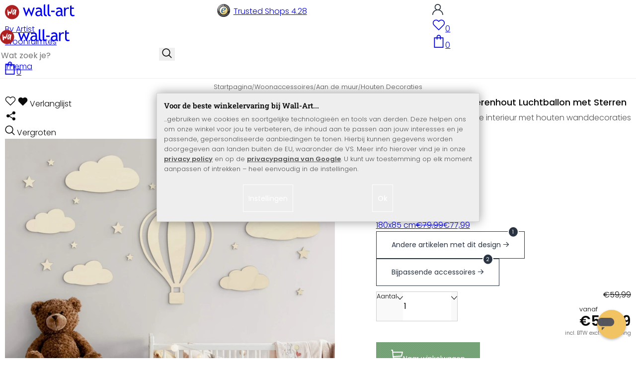

--- FILE ---
content_type: text/html; charset=UTF-8
request_url: https://www.wall-art.nl/Woonaccessoires/Aan-de-muur/Houten-Decoraties/Wanddecoratie-Populierenhout-Luchtballon-met-Sterren.html
body_size: 45463
content:
<!DOCTYPE html>
<html id="oxid-4" lang="nl">
<head>
<meta charset="utf-8"><link rel="alternate" hreflang="NL" href="https://www.wall-art.nl/Woonaccessoires/Aan-de-muur/Houten-Decoraties/Wanddecoratie-Populierenhout-Luchtballon-met-Sterren.html"><link rel="canonical" href="https://www.wall-art.nl/Woonaccessoires/Aan-de-muur/Houten-Decoraties/Wanddecoratie-Populierenhout-Luchtballon-met-Sterren.html"><meta name="color-scheme" content="light"><meta name="viewport" content="width=device-width, initial-scale=1.0 maximum-scale=1"><title>    
Wanddecoratie Populierenhout Luchtballon met Sterren          |     
wall-art.nl     </title><meta name="page-topic" content="    
Wanddecoratie Populierenhout Luchtballon met Sterren          |     
wall-art.nl     "><meta name="robots" content="index, follow"><meta name="description" content="Wanddecoratie Populierenhout Luchtballon met Sterren - Wanddecoratie Populierenhout Luchtballon met SterrenDecoreer je muur met deze mooie muurdecoratie van hout. Houten wanddecoraties hebben een luxe"><meta name="keywords" content="wanddecoratie, populierenhout, luchtballon, met, sterren, woonaccessoires, aan, de, muur, houten, decoraties, hout"><meta name="company" content="wall-art.nl"><meta name="author" content="wall-art.nl"><meta name="publisher" content="wall-art.nl"><meta name="copyright" content="(c) wall-art.nl"><meta name="revisit-after" content="7"><meta name="p:domain_verify" content="6213a86a6e1d54b15be52c1584f5242a"/><meta name="google-site-verification" content="-_AJgPPX5AFqzUMN8ZUgioE3I1OoRCY5RhcrFULUx1w"><meta name="google-site-verification" content="GSiQKxtqm3kqYdcncsc8dUkz5dQPoHRuej9qtj8iIGY"><meta name="msvalidate.01" content="831E6E96B672AE2A3617C18B87DBB715"><meta property="og:type" content="article"><meta property="og:url" content="https://www.wall-art.nl/Woonaccessoires/Aan-de-muur/Houten-Decoraties/Wanddecoratie-Populierenhout-Luchtballon-met-Sterren.html"><meta property="og:title" content="    
Wanddecoratie Populierenhout Luchtballon met Sterren          |     
wall-art.nl     "><meta property="og:description" content="Warmte en gezelligheid in je interieur met houten wanddecoraties"><meta property="og:image" content="https://www.wall-art.de/out/pictures/generated/product/1/780_780_80/wanddeko-holz-pappel-furnier-heiluftballon-mit-wolken-und-sterne-set-web-01.jpg"><link rel="preconnect" href="https://widgets.trustedshops.com"><link rel="preconnect" href="https://www.googletagmanager.com"><link rel="preconnect" href="https://piwik.makaira.io"><link rel="preconnect" href="https://images.wall-art.de"><link rel="preconnect" href="https://www.wall-art.de"><link rel="icon" href="https://www.wall-art.nl/out/wallart/img/appicons/2/appicon.svg" type="image/svg+xml"><!-- Default --><link rel="shortcut icon" href="https://www.wall-art.nl/out/wallart/img/favicons/favicon.ico" type="image/x-icon"><link rel="manifest" href="https://www.wall-art.nl/out/wallart/src/manifest/4/manifest.json"><script>
    window.dataLayer = window.dataLayer || [];
    window.dataLayer.push({
        event: 'consent_default',
        consent: {
            ad_storage: "denied",
            ad_user_data: "denied",
            ad_personalization: "denied",
            analytics_storage: "denied"
        }
    });


        (function(w, d, s, l, i) {
       w[l] = w[l] || [];
       w[l].push({
           'gtm.start': new Date().getTime(),
           event: 'gtm.js'
       });
       var f = d.getElementsByTagName(s)[0],
           j = d.createElement(s),
           dl = l != 'dataLayer' ? '&l=' + l : '';
       j.async = true;
              j.src = 'https://sst.wall-art.nl/wacustomloader.js?id=' + i + dl;
              f.parentNode.insertBefore(j, f);
    })(window, document, 'script', 'dataLayer', 'GTM-K5MZ7L');
    

            const payload = {"event":"view_item","ecommerce":{"currency":"EUR","value":55.99,"items":[{"item_id":"HK5416P","item_name":"Wanddecoratie Populierenhout Luchtballon met Sterren","item_variant":"","item_url":"https:\/\/www.wall-art.nl\/Woonaccessoires\/Aan-de-muur\/Houten-Decoraties\/Wanddecoratie-Populierenhout-Luchtballon-met-Sterren.html","item_image":"https:\/\/www.wall-art.de\/out\/pictures\/generated\/product\/1\/780_780_80\/wanddeko-holz-pappel-furnier-heiluftballon-mit-wolken-und-sterne-set-web-01.jpg","affiliation":"www.wall-art.nl","price":55.99,"item_category":"Woonaccessoires","item_category2":"Aan de muur","item_category3":"Houten Decoraties"}]}};
        window.dataLayer.push(payload);
    </script>
</script><script>var kueperTransmitter = {"globals": {"currencyISO": "EUR","currencySymbol": "€","currentPage": "productDetailPage","mail": ""},"affiliation": "","currentCategory": "Woonaccessoires / Aan de muur / Houten Decoraties"};</script>
<link rel="stylesheet" type="text/css" href="https://www.wall-art.nl/out/wallart/src/css/motivgroup.css?1742281409" />
<link rel="stylesheet" type="text/css" href="https://www.wall-art.nl/modules/ddoe/visualcms/out/src/css/font-awesome.min.css" />
<link rel="stylesheet" type="text/css" href="https://www.wall-art.nl/out/wallart/src/dist/wallart.css?1768377982" />
<script type="application/ld+json">{"@context": "http://schema.org","@type": "BreadcrumbList","itemListElement": [{"@type": "ListItem","position": 1,"item": {"@id": "https://www.wall-art.nl/Woonaccessoires/","name": "Woonaccessoires"}},{"@type": "ListItem","position": 2,"item": {"@id": "https://www.wall-art.nl/Woonaccessoires/Aan-de-muur/","name": "Aan de muur"}},{"@type": "ListItem","position": 3,"item": {"@id": "https://www.wall-art.nl/Woonaccessoires/Aan-de-muur/Houten-Decoraties/","name": "Houten Decoraties"}}]}</script>
<script type="application/ld+json">{"@context": "https://schema.org","@type": "WebSite","url": "https:https://www.wall-art.nl/","potentialAction": {"@type": "SearchAction","target": {"@type": "EntryPoint","urlTemplate": "https:https://www.wall-art.nl/index.php?cl=search&searchparam={search_term_string}"},"query-input": "required name=search_term_string"}}</script>          
<script type="application/ld+json">{"@context": "http://schema.org/","@type": "Product","name": "Wanddecoratie Populierenhout Luchtballon met Sterren ","image": "https://www.wall-art.de/out/pictures/generated/product/1/780_780_80/wanddeko-holz-pappel-furnier-heiluftballon-mit-wolken-und-sterne-set-web-01.jpg","description": "Warmte en gezelligheid in je interieur met houten wanddecoraties","productID": "HK5416P","sku": "HK5416P","aggregateRating": {"@type": "AggregateRating","worstRating": "1","bestRating": "5","ratingValue": "5","reviewCount": "1"},"offers": {"@type": "AggregateOffer","priceCurrency": "EUR","price": "55.99","lowPrice": "55.99","highPrice": "77.99","offerCount": "2","itemCondition": "http://schema.org/NewCondition","availability": "http://schema.org/InStock"},"reviews" : [{"@type": "Review","author": {"@type": "Person","name": "Silke"},"datePublished": "2023-09-05","description": "Snelle en vriendelijke service bij problemen. \r\nResultaat is helemaal zoals verwacht en maakt de kinderkamer af!","reviewRating": {"@type": "Rating","bestRating": 5,"worstRating": 1,"ratingValue": 5}}]}</script>
<script>
            (async()=>{try{let a=await fetch("/?cl=waApi&fnc=getOxidSmoxyData");window.oxsmoxy=await a.json()}catch(t){console.error(t.message)}})();
            function waitforOxSmoxy(){return new Promise((o,x)=>{let n=setInterval(()=>{window.oxsmoxy&&(clearInterval(n),o(window.oxsmoxy))},10)})}
        </script>
<script>window.varify = window.varify || {};window.varify.iid = 4445;</script><script src="https://app.varify.io/varify.js"></script>
<script type="text/javascript">var _paq = _paq || [];_paq.push(["setEcommerceView","HK5416P","Wanddecoratie Populierenhout Luchtballon met Sterren","Houten Decoraties"]);_paq.push(["trackPageView"]);_paq.push(["enableLinkTracking"]);_paq.push(["setTrackerUrl","https:\/\/piwik.makaira.io\/piwik.php"]);_paq.push(["setSiteId","6"]);var d=document, g=d.createElement('script'), s=d.getElementsByTagName('script')[0]; g.type='text/javascript';g.defer=true; g.async=true; g.src="https:\/\/piwik.makaira.io"+'/piwik.js'; s.parentNode.insertBefore(g,s);</script></head>
  <!-- OXID eShop Enterprise Edition, Version 6, Shopping Cart System (c) OXID eSales AG 2003 - 2026 - https://www.oxid-esales.com -->
<body class="details" id="details">
<div id="wallart" hidden><!--get js module--></div>
<script src="/out/wallart/src/js/libs/jquery-3.7.1.min.js"></script>
<template id="MARecosItems"><div class="swiper-slide alist__product"><a class="loaded" href="/__URL__" data-id="__RECO__" data-name="__TITLE__" data-tab="__TAB__" data-creative="product" data-product="__ID__" data-position="__POSITION__" data-kviewed="false"><div><div class="alist__product--badge"><div class="info-btn-area">__ECS_NEW__ __ECS_SALE__ __ECS_HOT__</div></div><div class="relative"><div class="alist__product--picture"><img loading="lazy" width="384" height="384" src="[data-uri]" data-src="https://images.wall-art.de/q:98/rs:fit:384:/_img/out/pictures/master/product/1/__SRC__"alt="__ALT__"></div></div><div class="alist__product--info"><div class="alist__product--title">__TITLE__</div><div class="alist__product--price __HASUNITPRICE__">__PRICE__</div></div></div></a></div></template>
<svg class="svg-sprite" xmlns="http://www.w3.org/2000/svg" hidden><symbol id="walogo" viewBox="0 0 12998 2805"><path d="m2649 1481c0 732-593 1324-1325 1324-731 0-1324-592-1324-1324 0-731 593-1324 1324-1324 732 0 1325 593 1325 1324z"fill="#AF2020"/><path d="m4993 2258h-74l-464-1077-462 1077h-74l-566-1616h300l339 1039 420-1039h74l434 1039 364-1039h276l-567 1616zm7176-1390v-221-331l281-108v439h434v221h-434v786c0 133 22 227 67 284 45 56 117 84 217 84 71 0 146-18 223-55l41 247c-116 29-244 44-383 44-125 0-230-46-317-140-86-93-129-210-129-352v-898zm-298 49c-61-42-122-64-184-64-100 0-187 46-261 138-74 91-111 202-111 331v907h-281v-1582h281v252c102-188 254-282 456-282 50 0 123 9 217 27l-117 273zm-1433 535c-89-20-151-30-186-30-142 0-258 37-347 109-90 73-135 159-135 259 0 164 97 246 291 246 142 0 268-67 377-202v-382zm26 595c-112 141-284 211-515 211-124 0-232-45-323-135s-136-202-136-336c0-161 70-296 210-407s319-166 537-166c59 0 126 13 201 38 0-256-114-384-343-384-175 0-310 48-405 142l-118-235c54-43 127-80 221-111s184-47 270-47c229 0 396 52 500 157 104 104 155 270 155 497v568c0 138 42 231 125 277v141c-115 0-200-17-257-49-56-33-97-86-122-161zm-1822-824h632v258h-632v-258zm-317 711c-48-49-73-116-73-200v-1732l-280 112v1667c0 318 181 477 545 477v-251c-79 0-143-24-192-73zm-728 0c-49-49-74-116-74-200v-1734l-280 112v1669c0 318 182 477 545 477v-251c-79 0-143-24-191-73zm-970-482c-88-20-150-30-186-30-142 0-257 37-347 109-89 73-134 159-134 259 0 164 97 246 291 246 141 0 267-67 376-202v-382zm27 595c-112 141-284 211-516 211-124 0-231-45-322-135s-137-202-137-336c0-161 70-296 211-407 140-111 319-166 536-166 60 0 126 13 201 38 0-256-114-384-342-384-176 0-311 48-405 142l-118-235c53-43 127-80 221-111s183-47 269-47c230 0 396 52 500 157 104 104 156 270 156 497v568c0 138 41 231 124 277v141c-114 0-200-17-256-49-57-33-97-86-122-161z"/><path d="m558 2074c-84-40-88-802-107-1036 194-54 180 279 193 446 40 16 76-167 235-110 112 40 111 140 141 165 89-184 279-786 373-786 32 125-207 1590-581 841-102 234 5 636-254 480zm1279-836c-20 81-244 614-275 534-31-114 57-452 135-599 64-121 164-29 140 65zm-373 717c82 43 185-34 246-109 87-107 91-155 122-222 11-23 25-15 23 2-12 104-30 155-22 313 7 160 137 134 153 4 35-274 154-886 145-836 0-62-90-138-147-122-45 3-48 85-61 131-2 7-11 6-11-4 16-87-279-372-471 191-61 152-139 567 23 652z"fill="#fff"/></symbol><symbol id="arrow-down" viewBox="0 0 512 312.36" shape-rendering="geometricPrecision"text-rendering="geometricPrecision" image-rendering="optimizeQuality" fill-rule="evenodd"clip-rule="evenodd"><path fill-rule="nonzero" d="m32.66 5.71 220.49 241.11L479.35 0 512 29.87 253.12 312.36 0 35.58z"/></symbol><symbol id="cart" viewBox="0 0 449 611.97" shape-rendering="geometricPrecision"text-rendering="geometricPrecision"image-rendering="optimizeQuality" fill-rule="evenodd" clip-rule="evenodd"><path d="M205.6,1.57c-44.2,8.8-77,43.9-82.6,88.8-.5,4.4-1,13.3-1,19.8V122H0V612H449V122H327v-11.8c0-13.1-1.2-24.9-3.6-33.8-8.5-32.6-34-60.2-65.8-71C242.1.07,220.9-1.53,205.6,1.57Zm31.7,40.9c21.9,4.6,40.6,22.5,46.2,44.2,1,3.8,1.5,10.6,1.5,20.5V122H164v-14.8c0-23.2,4.2-34.4,18-48.3A59.05,59.05,0,0,1,237.3,42.47ZM122.2,193.67l.3,30.8h41l.3-30.8L164,163H285l.2,30.7.3,30.8h41l.3-30.8L327,163h81V571H41V163h81Z"fill="currentColor"></path></symbol><symbol id="useraccount" viewBox="0 0 480 480" shape-rendering="geometricPrecision"text-rendering="geometricPrecision"image-rendering="optimizeQuality" fill-rule="evenodd" clip-rule="evenodd"><path d="M409.71,310.29a239.06,239.06,0,0,0-91.2-57.2,138.71,138.71,0,0,0,60.24-114.34C378.75,62.24,316.51,0,240,0S101.25,62.24,101.25,138.75A138.7,138.7,0,0,0,161.5,253.09,240.34,240.34,0,0,0,0,480H37.5c0-111.66,90.84-202.5,202.5-202.5S442.5,368.34,442.5,480H480A238.43,238.43,0,0,0,409.71,310.29ZM240,240A101.25,101.25,0,1,1,341.25,138.75,101.36,101.36,0,0,1,240,240Z"fill="currentColor"></path></symbol><symbol id="glass" viewBox="0 0  512 512" shape-rendering="geometricPrecision"text-rendering="geometricPrecision"image-rendering="optimizeQuality" fill-rule="evenodd" clip-rule="evenodd"><path d="M495,466.2L377.2,348.4c29.2-35.6,46.8-81.2,46.8-130.9C424,103.5,331.5,11,217.5,11C103.4,11,11,103.5,11,217.5   S103.4,424,217.5,424c49.7,0,95.2-17.5,130.8-46.7L466.1,495c8,8,20.9,8,28.9,0C503,487.1,503,474.1,495,466.2z M217.5,382.9   C126.2,382.9,52,308.7,52,217.5S126.2,52,217.5,52C308.7,52,383,126.3,383,217.5S308.7,382.9,217.5,382.9z"fill="currentColor"></path></symbol><symbol id="favourite" viewBox="0 0 24 24" fill="none" stroke="currentColor" stroke-width="1.5"stroke-linecap="round" stroke-linejoin="round"><path d="M20.84 4.61a5.5 5.5 0 0 0-7.78 0L12 5.67l-1.06-1.06a5.5 5.5 0 0 0-7.78 7.78l1.06 1.06L12 21.23l7.78-7.78 1.06-1.06a5.5 5.5 0 0 0 0-7.78z"></path></symbol><symbol id="favourite-filled" viewBox="0 0 24 24" fill="currentColor" stroke="currentColor" stroke-width="1.5"stroke-linecap="round" stroke-linejoin="round"><path d="M20.84 4.61a5.5 5.5 0 0 0-7.78 0L12 5.67l-1.06-1.06a5.5 5.5 0 0 0-7.78 7.78l1.06 1.06L12 21.23l7.78-7.78 1.06-1.06a5.5 5.5 0 0 0 0-7.78z"></path></symbol><symbol id="funnel" viewBox="0 0 512 512"><path d="M3.9 54.9C10.5 40.9 24.5 32 40 32H472c15.5 0 29.5 8.9 36.1 22.9s4.6 30.5-5.2 42.5L320 320.9V448c0 12.1-6.8 23.2-17.7 28.6s-23.8 4.3-33.5-3l-64-48c-8.1-6-12.8-15.5-12.8-25.6V320.9L9 97.3C-.7 85.4-2.8 68.8 3.9 54.9z"></path></symbol><symbol id="burger" viewBox="0 0 344.339 344.339"><rect y="46.06" width="344.339" height="29.52"></rect><rect y="156.506" width="344.339" height="29.52"></rect><rect y="268.748" width="344.339" height="29.531"></rect></symbol><symbol id="grid" viewBox="0 0 472.615 472.615"><rect width="211.692" height="211.692"></rect><rect x="260.923" width="211.692" height="211.692"></rect><rect y="260.923" width="211.692" height="211.692"></rect><rect x="260.923" y="260.923" width="211.692" height="211.692"></rect></symbol><symbol id="triangle" viewBox="0 0 18 18"><polygon points="6,14 6,4 12,9 "></polygon></symbol><symbol id="close" viewBox="0 0 16 14"><path d="M15 0L1 14m14 0L1 0" stroke="currentColor" fill="none" fill-rule="evenodd"></path></symbol><symbol id="arrow-right" viewBox="0 0 32 32"><path d="M 18.71875 6.78125 L 17.28125 8.21875 L 24.0625 15 L  4 15 L 4 17 L 24.0625 17 L 17.28125 23.78125 L 18.71875 25.21875 L 27.21875 16.71875 L 27.90625 16 L 27.21875 15.28125 Z"></path></symbol><symbol id="arrow-long-right" viewBox="0 0 448 512"><path d="M440.6 273.4c4.7-4.5 7.4-10.8 7.4-17.4s-2.7-12.8-7.4-17.4l-176-168c-9.6-9.2-24.8-8.8-33.9 .8s-8.8 24.8 .8 33.9L364.1 232 24 232c-13.3 0-24 10.7-24 24s10.7 24 24 24l340.1 0L231.4 406.6c-9.6 9.2-9.9 24.3-.8 33.9s24.3 9.9 33.9 .8l176-168z"></path></symbol><symbol id="truck" viewBox="0 0 640 512"><path d="M48 0C21.5 0 0 21.5 0 48V368c0 26.5 21.5 48 48 48H64c0 53 43 96 96 96s96-43 96-96H384c0 53 43 96 96 96s96-43 96-96h32c17.7 0 32-14.3 32-32s-14.3-32-32-32V288 256 237.3c0-17-6.7-33.3-18.7-45.3L512 114.7c-12-12-28.3-18.7-45.3-18.7H416V48c0-26.5-21.5-48-48-48H48zM416 160h50.7L544 237.3V256H416V160zM112 416a48 48 0 1 1 96 0 48 48 0 1 1 -96 0zm368-48a48 48 0 1 1 0 96 48 48 0 1 1 0-96z"></path></symbol><symbol id="question" viewBox="0 0 512 512"><path d="M464 256A208 208 0 1 0 48 256a208 208 0 1 0 416 0zM0 256a256 256 0 1 1 512 0A256 256 0 1 1 0 256zm168-72c0-30.9 25.1-56 56-56h56.9c34.9 0 63.1 28.3 63.1 63.1c0 22.6-12.1 43.5-31.7 54.8L280 264.4V272v24H232V272 250.5 236.6l12.1-6.9 44.3-25.4c4.7-2.7 7.6-7.7 7.6-13.1c0-8.4-6.8-15.1-15.1-15.1H224c-4.4 0-8 3.6-8 8l0 6.5-48 0V184zm64 152h48v48H232V336z"></path></symbol><symbol id="facebook" viewBox="0 0 320 512"><path d="M279.14 288l14.22-92.66h-88.91v-60.13c0-25.35 12.42-50.06 52.24-50.06h40.42V6.26S260.43 0 225.36 0c-73.22 0-121.08 44.38-121.08 124.72v70.62H22.89V288h81.39v224h100.17V288z"></path></symbol><symbol id="twitter" viewBox="0 0 512 512"><path d="M389.2 48h70.6L305.6 224.2 487 464H345L233.7 318.6 106.5 464H35.8L200.7 275.5 26.8 48H172.4L272.9 180.9 389.2 48zM364.4 421.8h39.1L151.1 88h-42L364.4 421.8z"></path></symbol><symbol id="mail" viewBox="0 0 512 512"><path d="M464 64C490.5 64 512 85.49 512 112C512 127.1 504.9 141.3 492.8 150.4L275.2 313.6C263.8 322.1 248.2 322.1 236.8 313.6L19.2 150.4C7.113 141.3 0 127.1 0 112C0 85.49 21.49 64 48 64H464zM217.6 339.2C240.4 356.3 271.6 356.3 294.4 339.2L512 176V384C512 419.3 483.3 448 448 448H64C28.65 448 0 419.3 0 384V176L217.6 339.2z"></path></symbol><symbol id="pinterest" viewBox="0 0 384 512"><path d="M204 6.5C101.4 6.5 0 74.9 0 185.6 0 256 39.6 296 63.6 296c9.9 0 15.6-27.6 15.6-35.4 0-9.3-23.7-29.1-23.7-67.8 0-80.4 61.2-137.4 140.4-137.4 68.1 0 118.5 38.7 118.5 109.8 0 53.1-21.3 152.7-90.3 152.7-24.9 0-46.2-18-46.2-43.8 0-37.8 26.4-74.4 26.4-113.4 0-66.2-93.9-54.2-93.9 25.8 0 16.8 2.1 35.4 9.6 50.7-13.8 59.4-42 147.9-42 209.1 0 18.9 2.7 37.5 4.5 56.4 3.4 3.8 1.7 3.4 6.9 1.5 50.4-69 48.6-82.5 71.4-172.8 12.3 23.4 44.1 36 69.3 36 106.2 0 153.9-103.5 153.9-196.8C384 71.3 298.2 6.5 204 6.5z"></path></symbol><symbol id="newsletter" viewBox="0 0 512 512"><path d="M0 288L512 0 448 480 271.8 404.5 208 512l-48-16V416 384L384 160 133 345 0 288z"></path></symbol><symbol id="plus" viewBox="0 0 10 10"><path d="M6 4h4v2H6v4H4V6H0V4h4V0h2v4z"></path></symbol><symbol id="enlarge" viewBox="0 0 16 16"><path d="M5.828 10.172a.5.5 0 0 0-.707 0l-4.096 4.096V11.5a.5.5 0 0 0-1 0v3.975a.5.5 0 0 0 .5.5H4.5a.5.5 0 0 0 0-1H1.732l4.096-4.096a.5.5 0 0 0 0-.707zm4.344 0a.5.5 0 0 1 .707 0l4.096 4.096V11.5a.5.5 0 1 1 1 0v3.975a.5.5 0 0 1-.5.5H11.5a.5.5 0 0 1 0-1h2.768l-4.096-4.096a.5.5 0 0 1 0-.707zm0-4.344a.5.5 0 0 0 .707 0l4.096-4.096V4.5a.5.5 0 1 0 1 0V.525a.5.5 0 0 0-.5-.5H11.5a.5.5 0 0 0 0 1h2.768l-4.096 4.096a.5.5 0 0 0 0 .707zm-4.344 0a.5.5 0 0 1-.707 0L1.025 1.732V4.5a.5.5 0 0 1-1 0V.525a.5.5 0 0 1 .5-.5H4.5a.5.5 0 0 1 0 1H1.732l4.096 4.096a.5.5 0 0 1 0 .707z"></path></symbol><symbol id="remove" viewBox="0 0 128 128"><path d="M 49 1 C 47.34 1 46 2.34 46 4 C 46 5.66 47.34 7 49 7 L 79 7 C 80.66 7 82 5.66 82 4 C 82 2.34 80.66 1 79 1 L 49 1 z M 24 15 C 16.83 15 11 20.83 11 28 C 11 35.17 16.83 41 24 41 L 101 41 L 101 104 C 101 113.37 93.37 121 84 121 L 44 121 C 34.63 121 27 113.37 27 104 L 27 52 C 27 50.34 25.66 49 24 49 C 22.34 49 21 50.34 21 52 L 21 104 C 21 116.68 31.32 127 44 127 L 84 127 C 96.68 127 107 116.68 107 104 L 107 40.640625 C 112.72 39.280625 117 34.14 117 28 C 117 20.83 111.17 15 104 15 L 24 15 z M 24 21 L 104 21 C 107.86 21 111 24.14 111 28 C 111 31.86 107.86 35 104 35 L 24 35 C 20.14 35 17 31.86 17 28 C 17 24.14 20.14 21 24 21 z M 50 55 C 48.34 55 47 56.34 47 58 L 47 104 C 47 105.66 48.34 107 50 107 C 51.66 107 53 105.66 53 104 L 53 58 C 53 56.34 51.66 55 50 55 z M 78 55 C 76.34 55 75 56.34 75 58 L 75 104 C 75 105.66 76.34 107 78 107 C 79.66 107 81 105.66 81 104 L 81 58 C 81 56.34 79.66 55 78 55 z"/></symbol><symbol id="exclamation" viewBox="0 0 512 512"><path d="M506.3 417l-213.3-364c-16.33-28-57.54-28-73.98 0l-213.2 364C-10.59 444.9 9.849 480 42.74 480h426.6C502.1 480 522.6 445 506.3 417zM232 168c0-13.25 10.75-24 24-24S280 154.8 280 168v128c0 13.25-10.75 24-23.1 24S232 309.3 232 296V168zM256 416c-17.36 0-31.44-14.08-31.44-31.44c0-17.36 14.07-31.44 31.44-31.44s31.44 14.08 31.44 31.44C287.4 401.9 273.4 416 256 416z"></path></symbol><symbol id="success" viewBox="0 0 512 512"><path d="m504.5 75.496c-9.997-9.998-26.205-9.998-36.204 0l-306.7 306.71-117.89-117.89c-9.997-9.998-26.205-9.997-36.204 0-9.998 9.997-9.998 26.205 0 36.203l135.99 135.99c9.994 9.997 26.214 9.99 36.204 0l324.81-324.81c9.998-9.997 9.997-26.206 0-36.204z"/></path></symbol><symbol id="check" viewBox="0 0 50 50"><path d="M25,2C12.318,2,2,12.318,2,25c0,12.683,10.318,23,23,23c12.683,0,23-10.317,23-23C48,12.318,37.683,2,25,2z M35.827,16.562	L24.316,33.525l-8.997-8.349c-0.405-0.375-0.429-1.008-0.053-1.413c0.375-0.406,1.009-0.428,1.413-0.053l7.29,6.764l10.203-15.036	c0.311-0.457,0.933-0.575,1.389-0.266C36.019,15.482,36.138,16.104,35.827,16.562z"/></symbol><symbol id="check-2" viewBox="0 0 512 512"><path class="st0" d="M469.402,35.492C334.09,110.664,197.114,324.5,197.114,324.5L73.509,184.176L0,254.336l178.732,222.172 l65.15-2.504C327.414,223.414,512,55.539,512,55.539L469.402,35.492z"/></symbol><symbol id="circle" viewBox="0 0 24 24"><path fill-rule="evenodd" clip-rule="evenodd"d="M12 2C6.47715 2 2 6.47715 2 12C2 17.5228 6.47715 22 12 22C17.5228 22 22 17.5228 22 12C22 6.47715 17.5228 2 12 2Z"/></symbol><symbol id="secure" viewBox="0 0 24 24"><path d="M19.42,3.83,12.24,2h0A.67.67,0,0,0,12,2a.67.67,0,0,0-.2,0h0L4.58,3.83A2,2,0,0,0,3.07,5.92l.42,5.51a12,12,0,0,0,7.24,10.11l.88.38h0a.91.91,0,0,0,.7,0h0l.88-.38a12,12,0,0,0,7.24-10.11l.42-5.51A2,2,0,0,0,19.42,3.83ZM15.71,9.71l-4,4a1,1,0,0,1-1.42,0l-2-2a1,1,0,0,1,1.42-1.42L11,11.59l3.29-3.3a1,1,0,0,1,1.42,1.42Z"></path></symbol><symbol id="lock" viewBox="0 0 512 512"><path d="M170.666667,3.55271368e-14 C241.156267,3.55271368e-14 298.666667,57.6949333 298.666667,128 L298.666667,213.333333 L341.333333,213.333333 L341.333333,426.666667 L1.42108547e-14,426.666667 L1.42108547e-14,213.333333 L42.6666667,213.333333 L42.6666667,128 C42.6666667,57.6949333 100.176853,3.55271368e-14 170.666667,3.55271368e-14 Z M170.666667,42.6666667 C123.33568,42.6666667 85.3333333,81.6625067 85.3333333,128 L85.3333333,128 L85.3333333,213.333333 L256,213.333333 L256,128 C256,81.6625067 217.9968,42.6666667 170.666667,42.6666667 Z"id="Combined-Shape"></path></symbol><symbol id="buy" viewBox="0 0 511.34 511.34"><path d="m490.33 106.67h-399.81l-5.943-66.207c-0.972-10.827-10.046-19.123-20.916-19.123h-42.667c-11.598 0-21 9.402-21 21s9.402 21 21 21h23.468c12.825 142.88-20.321-226.42 24.153 269.09 1.714 19.394 12.193 40.439 30.245 54.739-32.547 41.564-2.809 102.84 50.134 102.84 43.942 0 74.935-43.826 59.866-85.334h114.94c-15.05 41.455 15.876 85.334 59.866 85.334 35.106 0 63.667-28.561 63.667-63.667s-28.561-63.667-63.667-63.667h-234.53c-15.952 0-29.853-9.624-35.853-23.646l335.61-19.724c9.162-0.538 16.914-6.966 19.141-15.87l42.67-170.67c3.308-13.234-6.71-26.093-20.374-26.093zm-341.33 341.34c-11.946 0-21.666-9.72-21.666-21.667s9.72-21.667 21.666-21.667c11.947 0 21.667 9.72 21.667 21.667s-9.72 21.667-21.667 21.667zm234.67 0c-11.947 0-21.667-9.72-21.667-21.667s9.72-21.667 21.667-21.667 21.667 9.72 21.667 21.667-9.72 21.667-21.667 21.667zm47.366-169.73-323.4 19.005-13.34-148.62h369.14z"fill="#fff"/></symbol><symbol id="info" viewBox="0 0 24 24"><path d="M12 7.01001V7.00002M12 17L12 10M21 12C21 16.9706 16.9706 21 12 21C7.02944 21 3 16.9706 3 12C3 7.02944 7.02944 3 12 3C16.9706 3 21 7.02944 21 12Z"fill="transparent" stroke="#000000" stroke-width="1.5" stroke-linecap="round"stroke-linejoin="round"></path></symbol><symbol id="truck-fast" viewBox="0 0 512 512"><ellipse cx="187.18" cy="360.52" rx="40.45" ry="35.15"transform="matrix(.731 -.682 .682 .731 -195.57 224.43)"class="t4s-ship-secondary"></ellipse><ellipse cx="403.39" cy="360.52" rx="40.45" ry="35.15"transform="matrix(.731 -.682 .682 .731 -137.51 371.88)"class="t4s-ship-secondary"></ellipse><rect height="34.15" rx="17.08" width="34.15" x="5.53" y="182.71"></rect><path d="m346.6 356.94c6.07-30 34.41-53.84 64.87-53.84s50.48 22.11 49.9 50.54c31.72.83 40.55-40.94 40.55-40.94 2.67-11.68 6.66-34.45 10-56.8 1.07-7.16.23-14.19-2.43-20.41-5.14-12.02-15.22-33.49-29.94-55.48-10.98-16.4-29.45-26.13-50.51-26.47-12.56-.21-24.9-.32-34.2-.32l-.08-.08c-1.19-20.09-15.84-35.46-36.39-37.3-13.37-1.2-66.33-2.06-91.75-2.06-10.1 0-24.6.14-39.26.38v-.06h-.1l-.05-.02-.04.02h-176.2c-9.43 0-17.08 7.65-17.08 17.08v.09c0 9.38 7.61 16.99 16.99 16.99l35.53.05c8.81.63 15.75 7.97 15.75 16.94v.09c0 9.43-7.65 17.08-17.08 17.08h-18.2c-9.43 0-17.08 7.65-17.08 17.08 0 9.43 7.65 17.08 17.08 17.08h18.2c9.43 0 17.08 7.65 17.08 17.08 0 9.43-7.65 17.08-17.08 17.08h-68.12c-9.43 0-17.08 7.65-17.08 17.08h0c0 9.43 7.65 17.08 17.08 17.08h68.14c9.43 0 17.08 7.65 17.08 17.08 0 9.43-7.65 17.08-17.08 17.08h-21.06c-9.43 0-17.08 7.65-17.08 17.08 0 9.43 7.65 17.08 17.08 17.08l67.25-.05 5.6-13.93c11.45-21.13 34.23-36.09 58.35-36.09 30.47 0 52.12 23.86 49.73 53.88h101.61m46.64-180.11c8.92.01 20.49.13 32.09.32 14.06.23 26.36 6.68 33.74 17.71 8.93 13.35 16.07 26.56 21.24 37.13 3.29 6.72-2.77 15.47-10.72 15.47h-85.25z"><path d="m358.36 115.83c-13.37-1.2-66.33-2.06-91.75-2.06-10.1 0-24.6.14-39.26.38v-.06h-.1l-.05-.02-.04.02h-176.19c-9.43 0-17.08 7.65-17.08 17.08v.09c0 9.38 7.61 16.99 16.99 16.99l35.53.05c8.81.63 15.75 7.97 15.75 16.94v.09c0 9.43-7.65 17.08-17.08 17.08h-18.2c-9.43 0-17.08 7.65-17.08 17.08 0 9.43 7.65 17.08 17.08 17.08h18.2c9.43 0 17.08 7.65 17.08 17.08 0 9.43-7.65 17.08-17.08 17.08h-68.12c-8.5 0-15.53 6.22-16.84 14.36v5.44c1.31 8.13 8.34 14.36 16.84 14.36h68.14c9.43 0 17.08 7.65 17.08 17.08 0 4.06-1.42 7.78-3.79 10.71 7.8.66 15.68 1 23.65 1 15.32 0 30.35-1.27 44.99-3.66 8.73-4.4 18.36-6.9 28.21-6.9.85 0 1.69.03 2.53.06 86.95-24.7 156.45-90.86 185.79-175.76-6.36-6.45-15.06-10.66-25.21-11.57z"></path></path></symbol><symbol id="svg-left" viewBox="0 0 129 129"><path d="m88.6 121.3c0.8 0.8 1.8 1.2 2.9 1.2s2.1-0.4 2.9-1.2c1.6-1.6 1.6-4.2 0-5.8l-51-51 51-51c1.6-1.6 1.6-4.2 0-5.8s-4.2-1.6-5.8 0l-54 53.9c-1.6 1.6-1.6 4.2 0 5.8l54 53.9z"/></symbol><symbol id="svg-text-left" viewBox="0 0 333 333"><path d="m323 31.5h-313c-5.5 0-10 4.5-10 10s4.5 10 10 10h313c5.5 0 10-4.5 10-10s-4.5-10-10-10z"/><path d="m230 114.5h-220c-5.5 0-10 4.5-10 10s4.5 10 10 10h220c5.5 0 10-4.5 10-10s-4.5-10-10-10z"/><path d="m323 198.5h-313c-5.5 0-10 4.5-10 10s4.5 10 10 10h313c5.5 0 10-4.5 10-10s-4.5-10-10-10z"/><path d="m151 281.5h-141c-5.5 0-10 4.5-10 10s4.5 10 10 10h141c5.5 0 10-4.5 10-10s-4.5-10-10-10z"/></symbol><symbol id="svg-text-center" viewBox="0 0 333 333"><path d="m323 31.5h-313c-5.5 0-10 4.5-10 10s4.5 10 10 10h313c5.5 0 10-4.5 10-10s-4.5-10-10-10z"/><path d="m276 114.5h-220c-5.5 0-10 4.5-10 10s4.5 10 10 10h220c5.5 0 10-4.5 10-10s-4.5-10-10-10z"/><path d="m323 198.5h-313c-5.5 0-10 4.5-10 10s4.5 10 10 10h313c5.5 0 10-4.5 10-10s-4.5-10-10-10z"/><path d="m234 281.5h-141c-5.5 0-10 4.5-10 10s4.5 10 10 10h141c5.5 0 10-4.5 10-10s-4.5-10-10-10z"/></symbol><symbol id="svg-text-right" viewBox="0 0 333 333"><path d="m323 31.5h-313c-5.5 0-10 4.5-10 10s4.5 10 10 10h313c5.5 0 10-4.5 10-10s-4.5-10-10-10z"/><path d="m323 114.5h-219c-5.5 0-10 4.5-10 10s4.5 10 10 10h219c5.5 0 10-4.5 10-10s-4.5-10-10-10z"/><path d="m323 198.5h-313c-5.5 0-10 4.5-10 10s4.5 10 10 10h313c5.5 0 10-4.5 10-10s-4.5-10-10-10z"/><path d="m323 281.5h-141c-5.5 0-10 4.5-10 10s4.5 10 10 10h141c5.5 0 10-4.5 10-10s-4.5-10-10-10z"/></symbol><symbol id="svg-text-bold" viewBox="0 0 56 56"><path d="m18.027 44.758h12.234c7.1485 0 11.672-3.7734 11.672-9.5625 0-4.5703-3.2812-7.875-8.0625-8.1328v-0.1875c3.8906-0.5391 6.5391-3.4687 6.5391-7.1953 0-5.2266-3.9844-8.4375-10.5-8.4375h-11.883c-2.5078 0-3.9609 1.4766-3.9609 4.0546v25.43c0 2.5546 1.4531 4.0312 3.9609 4.0312zm3.7735-19.594v-8.4141h5.7656c3.2812 0 5.2265 1.5 5.2265 4.0781 0 2.7188-2.1562 4.336-5.8124 4.336zm0 14.18v-9.3047h5.8828c4.125 0 6.3984 1.5938 6.3984 4.5938 0 3.0703-2.2031 4.7109-6.2344 4.7109z"/></symbol><symbol id="svg-text-uppercase" viewBox="0 0 463 463"><path d="M463,158.001H190.417l-21.13-45.587c-2.456-5.301-7.767-8.692-13.608-8.692h-5.263c-5.868,0-11.196,3.421-13.639,8.756l-20.841,45.523H0v5h113.646L34.662,335.533c-2.126,4.644-1.743,10.05,1.017,14.349c1.143,1.779,2.632,3.264,4.343,4.396H0v5h463v-5h-40.016c0.84-0.558,1.63-1.197,2.352-1.924c2.815-2.832,4.386-6.67,4.362-10.663l-0.64-110.12c-0.376-39.413-24.399-64.987-63.387-68.568H463V158.001z M150.559,163.001h5.265l42.272,91.349h-88.984L150.559,163.001zM66.533,347.994l27.354-60.066H213.53l27.661,60.119c1.19,2.588,3.064,4.719,5.348,6.229H61.163C63.46,352.756,65.344,350.604,66.533,347.994z M396.117,341.904c0.044,5.172,2.702,9.708,6.711,12.372h-39.629c12.265-2.679,23.328-7.479,32.9-14.256L396.117,341.904z M395.779,288.203c-10.518,24.176-27.968,34.995-56.235,34.995c-16.729,0-34.604-7.394-34.604-28.142c0-19.983,26.339-22.97,42.038-22.97h48.789L395.779,288.203z M283.645,209.935l2.15,2.867c2.409,3.213,6.006,5.325,9.985,5.865c3.979,0.535,8.009-0.54,11.188-2.995c17.49-13.516,32.621-19.543,49.062-19.543c34.971,0,39.277,20.318,39.454,35.644v6.739h-48.506c-55.753,0-75.616,29.21-75.616,56.547c0,29.242,19.087,51.918,47.541,59.219h-51.556c1.722-1.14,3.218-2.633,4.361-4.426c2.756-4.313,3.121-9.736,0.968-14.382l-79.942-172.468h153.828c-20.627,1.946-39.965,10.371-60.142,26.105C279.977,194.134,278.741,203.395,283.645,209.935z"/></symbol><symbol id="svg-plus" viewBox="0 0 24 24"><path d="m11 2v9h-9v2h9v9h2v-9h9v-2h-9v-9z" fill-rule="evenodd"/></symbol><symbol id="svg-share" viewBox="0 0 24 24"><path d="m15.836 16.13-6.8103-3.932-0.75 1.2991 6.8103 3.9319 0.75-1.299z"/><path d="m15.836 7.8656-6.8103 3.932-0.75-1.2991 6.8103-3.9319 0.75 1.299z"/><path d="m6.15 13.644c0.91127 0 1.65-0.7388 1.65-1.65 0-0.9113-0.73873-1.65-1.65-1.65s-1.65 0.7387-1.65 1.65c0 0.9112 0.73873 1.65 1.65 1.65zm0 1.5c1.7397 0 3.15-1.4104 3.15-3.15 0-1.7397-1.4103-3.15-3.15-3.15s-3.15 1.4104-3.15 3.15c0 1.7396 1.4103 3.15 3.15 3.15z"/><path d="m17.85 16.346c0.9112 0 1.65 0.7387 1.65 1.65s-0.7388 1.65-1.65 1.65c-0.9113 0-1.65-0.7387-1.65-1.65s0.7387-1.65 1.65-1.65zm0-1.5c1.7396 0 3.15 1.4103 3.15 3.15s-1.4104 3.15-3.15 3.15c-1.7397 0-3.15-1.4103-3.15-3.15s1.4103-3.15 3.15-3.15z"/><path d="m17.85 7.6496c0.9112 0 1.65-0.73873 1.65-1.65s-0.7388-1.65-1.65-1.65c-0.9113 0-1.65 0.73873-1.65 1.65s0.7387 1.65 1.65 1.65zm0 1.5c1.7396 0 3.15-1.4103 3.15-3.15s-1.4104-3.15-3.15-3.15c-1.7397 0-3.15 1.4103-3.15 3.15s1.4103 3.15 3.15 3.15z"/></symbol><!-- configurator --><symbol id="svg-arrow-left" viewBox="0 0 476.21 476.21"><polygonpoints="476.21 223.11 57.427 223.11 151.82 128.71 130.61 107.5 0 238.11 130.61 368.71 151.82 347.5 57.427 253.11 476.21 253.11"/></symbol><symbol id="svg-plus" viewBox="0 0 512.001 512.001"><path d="m294.11 256 210-210c10.523-10.524 10.523-27.586 0-38.109-10.524-10.524-27.587-10.524-38.11 0l-210 210-210-210c-10.524-10.524-27.586-10.524-38.109 0s-10.524 27.586 0 38.109l210 210-210 210c-10.524 10.524-10.524 27.586 0 38.109 10.524 10.524 27.586 10.523 38.109 0l210-210 210 210c10.524 10.524 27.587 10.523 38.11 0 10.523-10.524 10.523-27.586 0-38.109l-210-210z"/></symbol><symbol id="svg-trustedcheck" viewBox="0 0 28 28"><path fill-rule="evenodd"d="m13.728 1 3.726 3.727h5.274L22.727 10l3.729 3.729-3.729 3.727v5.273l-5.272-.001-3.727 3.729-3.729-3.729H4.728l-.001-5.273L1 13.728 4.727 10V4.728L10 4.727zm6.015 8.118c-.46-.282-.74.014-.888.15l-6.615 7.068-3.13-2.237c-.2-.135-.477-.405-.888-.069a.61.61 0 0 0-.09.849l3.465 4.797a.8.8 0 0 0 .643.324c.256 0 .495-.12.642-.324L19.872 10c.188-.248.188-.66-.129-.881"></path></symbol><symbol id="svg-copy" viewBox="0 0 24 24"><path fill-rule="evenodd" clip-rule="evenodd"d="M21 8C21 6.34315 19.6569 5 18 5H10C8.34315 5 7 6.34315 7 8V20C7 21.6569 8.34315 23 10 23H18C19.6569 23 21 21.6569 21 20V8ZM19 8C19 7.44772 18.5523 7 18 7H10C9.44772 7 9 7.44772 9 8V20C9 20.5523 9.44772 21 10 21H18C18.5523 21 19 20.5523 19 20V8Z"></path><path d="M6 3H16C16.5523 3 17 2.55228 17 2C17 1.44772 16.5523 1 16 1H6C4.34315 1 3 2.34315 3 4V18C3 18.5523 3.44772 19 4 19C4.55228 19 5 18.5523 5 18V4C5 3.44772 5.44772 3 6 3Z"></path></symbol><symbol id="svg-delete" viewBox="0 0 24 24"><path d="M5.755,20.283,4,8H20L18.245,20.283A2,2,0,0,1,16.265,22H7.735A2,2,0,0,1,5.755,20.283ZM21,4H16V3a1,1,0,0,0-1-1H9A1,1,0,0,0,8,3V4H3A1,1,0,0,0,3,6H21a1,1,0,0,0,0-2Z"/></symbol><symbol id="svg-layer-up" viewBox="0 0 16 16"><path d="M3 6L6 6L6 12L10 12L10 6L13 6V5L8 0L3 5L3 6Z" fill="#000000"></path><path d="M2 16L14 16V14L2 14V16Z" fill="#000000"></path></symbol></svg><div id="cookieNote" class="cookie fade show show blsetToCenter"><div class="modal-dialog"><div class="modal-content"><div class="modal-header bg-primary"><div class="modal-title text-center">Voor de beste winkelervaring bij Wall-Art...</div></div><form id="cookieSelectionForm" action="https://www.wall-art.nl/index.php?lang=2&amp;" method="get"><input type="hidden" name="cnid" value="182cfdfde1d9a9efea6436fd03ef5e02" />
<input type="hidden" name="actcontrol" value="details" />
<input type="hidden" name="lang" value="2" /><input type="hidden" name="optin" value="0"><input type="hidden" name="cl" value="net_cookie_manager_frontend_controller"><input type="hidden" name="fnc" value="saveuserselection"><div class="modal-body"><div class="cookienote-welcomehead">Voor de beste winkelervaring bij Wall-Art...</div><p class="cookienote-welcometext text">...gebruiken we cookies en soortgelijke technologieën en tools van derden. Deze helpen ons om onze winkel voor jou te verbeteren, de inhoud aan te passen aan jouw interesses en je passende, gepersonaliseerde aanbiedingen te tonen. Hierbij kunnen gegevens worden doorgegeven aan landen buiten de EU, waaronder de VS. Meer info hierover vind je in onze <a href="/privacy/">privacy policy</a> en op de <a href="https://business.safety.google/privacy/" target="_blank">privacypagina van Google</a>.&nbsp;U kunt uw toestemming op elk moment aanpassen of intrekken – heel eenvoudig in de instellingen.</p><div><div class="panel-group row / scroll-container" id="cookie-accordion" aria-multiselectable="true" style="display:none;"><div class="panel panel-default"><div class="panel-heading" id="heading1"><div class="panel-title"><a data-toggle="collapse" data-parent="#cookie-accordion" href="javascript:void(0);" aria-expanded="true" aria-controls="collapse1">Functionele cookies</a><label class="toggle" for="toggle1"><input id="toggle1" type="checkbox" aria-label="Functionele cookies"onclick="$('#collapse1 input[type=checkbox]').prop('checked', this.checked);"><div></div></label></div><p>Deze cookies zijn nodig om de website goed te laten werken. Deze zorgen er bijvoorbeeld voor dat je blijft ingelogd, je taalvoorkeuren worden onthouden en dat je niet twee keer hetzelfde hoeft in te vullen.</p></div><div id="collapse1" class="panel-collapse collapse in" aria-labelledby="heading1"><ul class="panel-body list list-unstyled"><li><input type="hidden"name="aCookieSel[peeriustracking]"value="0"><input type="checkbox"id="aCookieSel[peeriustracking]"name="aCookieSel[peeriustracking]"value="1"><label for="aCookieSel[peeriustracking]">Epi-Server</label><a href="https://www.wall-art.nl/privacy/"data-modal-url="https://www.wall-art.nl/privacy/?plain=1"><i class="fa fa-info-circle" aria-hidden="true"></i></a></li><li><input type="hidden"name="aCookieSel[googleanalytics]"value="0"><input type="checkbox"id="aCookieSel[googleanalytics]"name="aCookieSel[googleanalytics]"value="1"><label for="aCookieSel[googleanalytics]">Google Analytics</label><a href="https://www.wall-art.nl/privacy/"data-modal-url="https://www.wall-art.nl/privacy/?plain=1"><i class="fa fa-info-circle" aria-hidden="true"></i></a></li><li><input type="hidden"name="aCookieSel[youtube]"value="0"><input type="checkbox"id="aCookieSel[youtube]"name="aCookieSel[youtube]"value="1"><label for="aCookieSel[youtube]">Youtube</label><a href="https://www.wall-art.nl/privacy/"data-modal-url="https://www.wall-art.nl/privacy/?plain=1"><i class="fa fa-info-circle" aria-hidden="true"></i></a></li><li><input type="hidden"name="aCookieSel[squarelovin]"value="0"><input type="checkbox"id="aCookieSel[squarelovin]"name="aCookieSel[squarelovin]"value="1"><label for="aCookieSel[squarelovin]">Squarelovin</label><a href="https://www.wall-art.nl/privacy/"data-modal-url="https://www.wall-art.nl/privacy/?plain=1"><i class="fa fa-info-circle" aria-hidden="true"></i></a></li><li><input type="hidden"name="aCookieSel[userlike]"value="0"><input type="checkbox"id="aCookieSel[userlike]"name="aCookieSel[userlike]"value="1"><label for="aCookieSel[userlike]">Userlike Chat</label><a href="https://www.wall-art.nl/privacy/"data-modal-url="https://www.wall-art.nl/privacy/?plain=1"><i class="fa fa-info-circle" aria-hidden="true"></i></a></li><li><input type="hidden"name="aCookieSel[varify]"value="0"><input type="checkbox"id="aCookieSel[varify]"name="aCookieSel[varify]"value="1"checked><label for="aCookieSel[varify]">Varify</label><a href="https://www.wall-art.nl/privacy/"data-modal-url="https://www.wall-art.nl/privacy/?plain=1"><i class="fa fa-info-circle" aria-hidden="true"></i></a></li><li><input type="hidden"name="aCookieSel[kameleoon]"value="0"><input type="checkbox"id="aCookieSel[kameleoon]"name="aCookieSel[kameleoon]"value="1"><label for="aCookieSel[kameleoon]">Kameleoon</label><a href="https://www.wall-art.nl/privacy/"data-modal-url="https://www.wall-art.nl/privacy/?plain=1"><i class="fa fa-info-circle" aria-hidden="true"></i></a></li></ul></div></div><div class="panel panel-default"><div class="panel-heading" id="heading2"><div class="panel-title"><a data-toggle="collapse" data-parent="#cookie-accordion" href="javascript:void(0);" aria-expanded="true" aria-controls="collapse2">Marketing cookies</a><label class="toggle" for="toggle2"><input id="toggle2" type="checkbox" aria-label="Marketing cookies"onclick="$('#collapse2 input[type=checkbox]').prop('checked', this.checked);"><div></div></label></div><p>Deze cookies worden gebruikt om bezoekers op (social)platformen en andere sites de relevante advertenties te laten zien. Het doel is content weer te geven die individueel en zo relevant mogelijk zijn. Op deze manier kunnen wij onze content en marketing zo efficiënt mogelijk inrichten en de beste beleving voor gebruikers bieden. </p></div><div id="collapse2" class="panel-collapse collapse" aria-labelledby="heading2"><ul class="panel-body list list-unstyled"><li><input type="hidden"name="aCookieSel[bing]"value="0"><input type="checkbox"id="aCookieSel[bing]"name="aCookieSel[bing]"value="1"><label for="aCookieSel[bing]">Bing Ads</label><a href="https://www.wall-art.nl/privacy/"data-modal-url="https://www.wall-art.nl/privacy/?plain=1"><i class="fa fa-info-circle" aria-hidden="true"></i></a></li><li><input type="hidden"name="aCookieSel[googletrustedstores]"value="0"><input type="checkbox"id="aCookieSel[googletrustedstores]"name="aCookieSel[googletrustedstores]"value="1"><label for="aCookieSel[googletrustedstores]">Google Trusted Stores</label><a href="https://www.wall-art.nl/privacy/"data-modal-url="https://www.wall-art.nl/privacy/?plain=1"><i class="fa fa-info-circle" aria-hidden="true"></i></a></li><li><input type="hidden"name="aCookieSel[fbtracking]"value="0"><input type="checkbox"id="aCookieSel[fbtracking]"name="aCookieSel[fbtracking]"value="1"><label for="aCookieSel[fbtracking]">Facebook Pixel</label><a href="https://www.wall-art.nl/privacy/"data-modal-url="https://www.wall-art.nl/privacy/?plain=1"><i class="fa fa-info-circle" aria-hidden="true"></i></a></li><li><input type="hidden"name="aCookieSel[googleremarketing]"value="0"><input type="checkbox"id="aCookieSel[googleremarketing]"name="aCookieSel[googleremarketing]"value="1"><label for="aCookieSel[googleremarketing]">Google Ads</label><a href="https://www.wall-art.nl/privacy/"data-modal-url="https://www.wall-art.nl/privacy/?plain=1"><i class="fa fa-info-circle" aria-hidden="true"></i></a></li><li><input type="hidden"name="aCookieSel[pinterest]"value="0"><input type="checkbox"id="aCookieSel[pinterest]"name="aCookieSel[pinterest]"value="1"><label for="aCookieSel[pinterest]">Pinterest</label><a href="https://www.wall-art.nl/privacy/"data-modal-url="https://www.wall-art.nl/privacy/?plain=1"><i class="fa fa-info-circle" aria-hidden="true"></i></a></li><li><input type="hidden"name="aCookieSel[tradetracker]"value="0"><input type="checkbox"id="aCookieSel[tradetracker]"name="aCookieSel[tradetracker]"value="1"><label for="aCookieSel[tradetracker]">Tradetracker</label><a href="https://www.wall-art.nl/privacy/"data-modal-url="https://www.wall-art.nl/privacy/?plain=1"><i class="fa fa-info-circle" aria-hidden="true"></i></a></li><li><input type="hidden"name="aCookieSel[sovendus]"value="0"><input type="checkbox"id="aCookieSel[sovendus]"name="aCookieSel[sovendus]"value="1"><label for="aCookieSel[sovendus]">Sovendus</label><a href="https://www.wall-art.nl/privacy/"data-modal-url="https://www.wall-art.nl/privacy/?plain=1"><i class="fa fa-info-circle" aria-hidden="true"></i></a></li></ul></div></div><div class="panel panel-default"><div class="panel-heading" id="heading3"><div class="panel-title"><a data-toggle="collapse" data-parent="#cookie-accordion" href="javascript:void(0);" aria-expanded="true" aria-controls="collapse3">Noodzakelijke cookies</a><label class="toggle" for="toggle3"><span>altijd aktief</span><input id="toggle3" type="checkbox" aria-label="Noodzakelijke cookies"onclick="$(this).find('input').prop('checked', true)" checked="checked"><div></div></label></div><p>Deze cookies zijn nodig om de website goed te laten werken. Zo onthouden deze bijvoorbeeld je artikelen in je winkelwagen. Deze cookies zijn altijd actief voor de juiste werking van de site.</p></div><div id="collapse3" class="panel-collapse collapse" aria-labelledby="heading3"><ul class="panel-body list list-unstyled"><li><input type="hidden"name="aCookieSel[getklar]"value="1"><input type="checkbox"id="aCookieSel[getklar]"name="aCookieSel[getklar]"value="1"checkeddisabled="disabled"><label for="aCookieSel[getklar]">Klar</label><a href="https://www.wall-art.nl/privacy/"data-modal-url="https://www.wall-art.nl/privacy/?plain=1"><i class="fa fa-info-circle" aria-hidden="true"></i></a></li><li><input type="hidden"name="aCookieSel[cloudflare]"value="1"><input type="checkbox"id="aCookieSel[cloudflare]"name="aCookieSel[cloudflare]"value="1"checkeddisabled="disabled"><label for="aCookieSel[cloudflare]">Cloudflare</label><a href="https://www.wall-art.nl/privacy/"data-modal-url="https://www.wall-art.nl/privacy/?plain=1"><i class="fa fa-info-circle" aria-hidden="true"></i></a></li><li><input type="hidden"name="aCookieSel[consentmanagement]"value="1"><input type="checkbox"id="aCookieSel[consentmanagement]"name="aCookieSel[consentmanagement]"value="1"checkeddisabled="disabled"><label for="aCookieSel[consentmanagement]">Consent Management Platfrom</label><a href="https://www.wall-art.nl/privacy/"data-modal-url="https://www.wall-art.nl/privacy/?plain=1"><i class="fa fa-info-circle" aria-hidden="true"></i></a></li><li><input type="hidden"name="aCookieSel[makaira]"value="1"><input type="checkbox"id="aCookieSel[makaira]"name="aCookieSel[makaira]"value="1"checkeddisabled="disabled"><label for="aCookieSel[makaira]">Makaira</label><a href="https://www.wall-art.nl/privacy/"data-modal-url="https://www.wall-art.nl/privacy/?plain=1"><i class="fa fa-info-circle" aria-hidden="true"></i></a></li><li><input type="hidden"name="aCookieSel[uploadcare]"value="1"><input type="checkbox"id="aCookieSel[uploadcare]"name="aCookieSel[uploadcare]"value="1"checkeddisabled="disabled"><label for="aCookieSel[uploadcare]">Uploadcare</label><a href="https://www.wall-art.nl/privacy/"data-modal-url="https://www.wall-art.nl/privacy/?plain=1"><i class="fa fa-info-circle" aria-hidden="true"></i></a></li><li><input type="hidden"name="aCookieSel[googletagmanager]"value="1"><input type="checkbox"id="aCookieSel[googletagmanager]"name="aCookieSel[googletagmanager]"value="1"checkeddisabled="disabled"><label for="aCookieSel[googletagmanager]">Google Tag Manager</label><a href="https://www.wall-art.nl/privacy/"data-modal-url="https://www.wall-art.nl/privacy/?plain=1"><i class="fa fa-info-circle" aria-hidden="true"></i></a></li><li><input type="hidden"name="aCookieSel[amazonpayments]"value="1"><input type="checkbox"id="aCookieSel[amazonpayments]"name="aCookieSel[amazonpayments]"value="1"checkeddisabled="disabled"><label for="aCookieSel[amazonpayments]">Amazon Payments</label><a href="https://www.wall-art.nl/privacy/"data-modal-url="https://www.wall-art.nl/privacy/?plain=1"><i class="fa fa-info-circle" aria-hidden="true"></i></a></li><li><input type="hidden"name="aCookieSel[klarna]"value="1"><input type="checkbox"id="aCookieSel[klarna]"name="aCookieSel[klarna]"value="1"checkeddisabled="disabled"><label for="aCookieSel[klarna]">Klarna</label><a href="https://www.wall-art.nl/privacy/"data-modal-url="https://www.wall-art.nl/privacy/?plain=1"><i class="fa fa-info-circle" aria-hidden="true"></i></a></li></ul></div></div></div><div class="cookie__buttons"><button id="adjust-cookie-settings" type="button" class="button button__white button__small" >Instellingen</button><button id="saveCookieSelection" type="button" class="button button__white button__small" style="display:none">Instellingen opslaan</button><button id="saveCookieSelectionAll" type="button" class="button left-bottom button__white button__small""><b>Ok</b></button></div></div></div><div class="modal-footer-additional"><a href="https://www.wall-art.nl/privacy/"  data-modal-url="https://www.wall-art.nl/privacy/?plain=1">Privacy Statement</a>|<a href="https://www.wall-art.nl/colofon/" data-modal-url="https://www.wall-art.nl/colofon/?plain=1">Algemene Informatie</a></div></form></div></div></div>
<script>
let cookieOptions = 'cookieOptions' in localStorage ? JSON.parse(localStorage.getItem('cookieOptions')) : {"peeriustracking":"0","googleanalytics":"0","youtube":"0","squarelovin":"0","userlike":"0","varify":"1","kameleoon":"0","bing":"0","googletrustedstores":"0","fbtracking":"0","googleremarketing":"0","pinterest":"0","tradetracker":"0","sovendus":"0","getklar":"1","cloudflare":"1","consentmanagement":"1","makaira":"1","uploadcare":"1","googletagmanager":"1","amazonpayments":"1","klarna":"1"};
</script><header class="header" id="header"><section class="header__top"><div class="grid-row"><div class="header__left grid-column small-5 medium-4 large-4"><div class="header__logo large-hide"><a href="/" aria-label="Startpagina"><svg width="140" height="31"><use xlink:href="#walogo"></use></svg></a></div><div class="small-hide medium-hide"><!-- Künstler --><!-- Wohnbereiche --><!-- Themen --><!-- Themen --><ul class="header__menu"><li><a class="header__menu--item" href="https://www.wall-art.nl/Wanddecoraties/Onze-Kunstenaars/" aria-label="By Artist" title="By Artist"><span>By Artist</span></a></li><li><a class="header__menu--item" href="https://www.wall-art.nl/Woonruimtes/" aria-label="Woonruimtes" title="Woonruimtes"><span>Woonruimtes</span></a></li><li><a class="header__menu--item" href="/merken--/?lang=2" aria-label="Merken" title="Merken"><span>Merken</span></a></li><li><a class="header__menu--item" href="https://www.wall-art.nl/Shop-op-thema/" aria-label="Thema" title="Thema"><span>Thema</span></a></li></ul></div></div><div class="header__middle grid-column small-hide medium-hide large-4"><div class="header__trusted"><section class="rating rating__stars--aggregate"><img src="/out/wallart-dm/img/trust/trusted-shop.png" width="26" height="26" alt="Trusted Shops Logo"><a href="https://www.trustedshops.de/shop/certificate.php?shop_id=XAAFC023E80B723130D1016C416F00F8A" target="_blank" rel="nofollow" aria-label="Trusted Shops Kundenbewertungen"><div>Trusted Shops&nbsp;<span data-rating-text></span></div><div data-rating-stars class="stars" style="--rating: 5;"></div></a></section></div></div><div class="header__right navigation grid-column"><div class="header__currency"></div><ul class="navigation__icons"><li><div data-modal data-style="max-width:480px;">
<svg width="22" height="22">
<use xlink:href="#useraccount"></use>
</svg>
<span class="navigation__circle useraccount" data-smoxy="getLoginStatus"></span>
<div hidden>
<div class="account">
<div class="account"><div class="grid-row"><div class="grid-column"><div class="account__login-headline">Log in</div><form class="formular / js-oxValidate clear" id="loginFormular" name="login" action="https://www.wall-art.nl/Woonaccessoires/Aan-de-muur/Houten-Decoraties/Wanddecoratie-Populierenhout-Luchtballon-met-Sterren.html" method="post">
<input type="hidden" name="lang" value="2" /><input type="hidden" name="fnc" value="login_noredirect"><input type="hidden" name="cl" value="details"><input type="hidden" name="pgNr" value="0"><input type="hidden" name="CustomError" value="loginBoxErrors"><input type="hidden" name="anid" value="HK5416P"><p>Als u reeds klant bent, log a.u.b. in met uw e-mail adres en wachtwoord.</p><div class="form-group"><label for="loginUser" class="req">E-mail <span class="required">*</span></label><input id="loginUser" class="js-oxValidate js-oxValidate_notEmpty form-control" type="text" name="lgn_usr" required="required" autocomplete="username"><div class="help-block"></div></div><div class="form-group"><label for="loginPwd" class="req">Wachtwoord <span class="required">*</span></label><input id="loginPwd" class="js-oxValidate js-oxValidate_notEmpty form-control" type="password" name="lgn_pwd" required="required" autocomplete="current-password"><div class="help-block"></div></div><div class="form-group"><ul class="small-block-grid-2"><li><button id="loginButton" type="submit" class="button button__black" aria-label="Log in">Log in</button></li><li><a id="forgotPasswordLink" href="https://www.wall-art.nl/index.php?lang=2&amp;cl=forgotpwd" class="textLink">Wachtwoord vergeten?</a><a id="openAccountLink" href="https://www.wall-art.nl/index.php?lang=2&amp;cl=register">Open account</a></li></ul></div></form></div></div></div>            </div>
</div>
</div></li><li><div ><a href="https://www.wall-art.nl/index.php?lang=2&amp;cl=account_noticelist"><svg width="26" height="26"><use xlink:href="#favourite"></use></svg><span data-smoxy="getNoticeListArtCnt" class="navigation__circle" data-count="0"></span></a></div></li><li><div class="js_basketReplace"><a href="https://www.wall-art.nl/index.php?lang=2&amp;cl=basket"><svg width="26" height="26"><use xlink:href="#cart"></use></svg><span data-smoxy="getItemsCount" class="navigation__circle cart animate__animated" data-count="0"></span></a></div></li></ul></div><script>waitforOxSmoxy().then(data => {['getItemsCount','getLoginStatus','getNoticeListArtCnt'].forEach(key =>document.querySelectorAll(`[data-smoxy="${key}"]`).forEach(el => el.innerHTML = data?.[key] ?? 0));});</script></div></section><section class="header__main"><div><div><div ><div class="navigation" role="button" tabindex="0" aria-label="Menu" onclick="$('#menuFlyout').addClass('is-open');"><div class="navigation__burger large"><div><span></span><span></span><span></span></div></div></div></div></div><div class="header__logo small-hide medium-hide"><a href="/" aria-label="Startpagina"><svg width="140" height="31"><use xlink:href="#walogo"></use></svg></a></div><div class="header__navigation small-hide medium-hide"><nav id="navigation" class="navigation" role="navigation"><ul class="navigation__main"><li class="navigation__main--item"><a class="navigation__main--link" href="https://www.wall-art.nl/Wanddecoraties/" data-id="27cd959d078a5213e8c44151f0fac18f">Wanddecoraties</a><div class="navigation___main--flyout" id="27cd95"><div class="navigation__submenu"><div class="navigation__submenu--leftColumn / count__1"><div><a href="/Wanddecoraties/" title="Bekijk alles">Bekijk alles</a><a href="/Wanddecoraties/Thema_bestsellers/" title="Bestsellers">Bestsellers</a><a href="/Nieuw/" title="Nieuw">Nieuw</a><a href="/Thema/Wandcirkels/material_alu+dibond/material_fotobehang/material_houten+decoraties/material_muursticker/" title="Rond">Rond</a></div></div><div class="navigation__submenu--middleColumn / count__3"><div><a href="/Wanddecoraties/" title="Producten">Producten</a><a href="/Thema/Wandcirkels/material_alu+dibond/material_fotobehang/material_houten+decoraties/material_muursticker/" title="Wandcirkels">Wandcirkels</a><a href="/Wanddecoraties/Canvas/" title="Canvas">Canvas</a><a href="/Wanddecoraties/Posters/" title="Posters">Posters</a><a href="/Wanddecoraties/Aluminium/" title="Dibond">Dibond</a><a href="/Wanddecoraties/Plexiglas/" title="Plexiglas">Plexiglas</a><a href="/Wanddecoraties/Hout/" title="Hout">Hout</a><a href="/Wanddecoraties/Spatschermen/" title="Spatschermen">Spatschermen</a><a href="/Wanddecoraties/LED-Schilderijen/" title="LED Schilderijen">LED Schilderijen</a><a href="/Wanddecoraties/Glasschilderijen/" title="Glas">Glas</a></div><div><a href="/thema/" title="Trends & Inspiratie">Trends & Inspiratie</a><a href="/Nieuw/" title="Nieuw">Nieuw</a><a href="/Thema/Wandcirkels/" title="Wandcirkels">Wandcirkels</a><a href="/wereldkaarten/" title="Wereldkaarten">Wereldkaarten</a><a href="/jouw-foto-als-wanddecoratie/" title="Jouw foto op..">Jouw foto op..</a><a href="/Woonaccessoires/Aan-de-muur/MDF-Decoraties/" title="MDF Decoraties">MDF Decoraties</a><a href="/Wanddecoraties/Canvas/Kunst/" title="Kunst op Canvas">Kunst op Canvas</a><a href="/Wanddecoraties/format_rond/" title="Rond">Rond</a><a href="/Wanddecoraties/material_alu+dibond/material_alu+dibond+decoraties/format_rond/" title="Tuincirkels">Tuincirkels</a><a href="/Thema/Hexagon/" title="Hexagons">Hexagons</a></div><div><a href="/Wanddecoraties/Onze-Kunstenaars/" title="Onze Kunstenaars">Onze Kunstenaars</a><a href="/Wanddecoraties/Onze-Kunstenaars/Kubistika-by-Boris-Draschoff/" title="Kubistika">Kubistika</a><a href="/Wanddecoraties/Onze-Kunstenaars/Sisi-Seb/" title="Sisi & Seb">Sisi & Seb</a><a href="/Wanddecoraties/Onze-Kunstenaars/Paul-Fuentes/" title="Paul Fuentes">Paul Fuentes</a><a href="/Wanddecoraties/Onze-Kunstenaars/Elisabeth-Fredriksson/" title="Elisabeth Fredriksson">Elisabeth Fredriksson</a><a href="/Wanddecoraties/Onze-Kunstenaars/Banksy/" title="Banksy">Banksy</a><a href="/Wanddecoraties/Onze-Kunstenaars/Julia-Hariri/" title="Julia Hariri">Julia Hariri</a><a href="/Wanddecoraties/Onze-Kunstenaars/Huelya/" title="Özdemir Hülya">Özdemir Hülya</a><a href="/Wanddecoraties/Onze-Kunstenaars/Ruben-Ireland/" title="Ruben Ireland">Ruben Ireland</a><a href="/Wanddecoraties/Onze-Kunstenaars/Henry-Rivers/" title="Henry Rivers">Henry Rivers</a></div></div><div class="navigation__submenu--rightColumn / count__2"><div><a href="/Thema/Hexagon/" title="HEXAGONS"><img src="[data-uri]" data-src="https://images.wall-art.de/format:webp/q:90/rs:fit:340:/_img/out/pictures/ddmedia/Wandbilder-Hexagone-Envato-JV6AXGR-340px.jpg" width="340" height="340" alt="HEXAGONS"><div>HEXAGONS</div></a></div><div><a href="/Thema/Wandcirkels/" title="WANDCIRKELS"><img src="[data-uri]" data-src="https://images.wall-art.de/format:webp/q:90/rs:fit:340:/_img/out/pictures/ddmedia/flyout_wanddecoraties_wandcirkels-340x340px.jpg" width="340" height="340" alt="WANDCIRKELS"><div>WANDCIRKELS</div></a></div></div></div></div></li><li class="navigation__main--item"><a class="navigation__main--link" href="https://www.wall-art.nl/Muurstickers/" data-id="c742161a67173a2a14af5d703b8a4e53">Muurstickers</a><div class="navigation___main--flyout" id="c74216"><div class="navigation__submenu"><div class="navigation__submenu--leftColumn / count__1"><div><a href="/Muurstickers/" title="Bekijk alles">Bekijk alles</a><a href="/Muurstickers/Thema_bestsellers/" title="Bestsellers">Bestsellers</a><a href="/Thema/Wandcirkels/material_muursticker/" title="Rond">Rond</a></div></div><div class="navigation__submenu--middleColumn / count__8"><div><a href="/Muurstickers/" title="Favorieten">Favorieten</a><a href="/Muurstickers/Dieren/" title="Dieren">Dieren</a><a href="/Muurstickers/Teksten-Citaten/" title="Teksten & Citaten">Teksten & Citaten</a><a href="/Muurstickers/Thema_wereldkaarten/" title="Wereldkaarten">Wereldkaarten</a><a href="/Muurstickers/3D-Muurstickers/" title="3D Muurstickers">3D Muurstickers</a><a href="/Muurstickers/Baby-Kinderen/Voor-Baby-s/" title="Babykamer">Babykamer</a><a href="/Muurstickers/Baby-Kinderen/Glow-in-the-Dark/" title="Glow in the dark">Glow in the dark</a></div><div><a href="/Muurstickers/" title="Trends & Inspiratie">Trends & Inspiratie</a><a href="/Muurstickers/Steden-Landen/" title="Steden & Landen">Steden & Landen</a><a href="/Muurstickers/Thema_mode+%26+beauty/" title="Mode & Beauty">Mode & Beauty</a><a href="/Muurstickers/Bloemen-en-Bomen/Paardenbloemen/" title="Paardenbloemen">Paardenbloemen</a><a href="/Muurstickers/format_rond/" title="Ronde Muurstickers">Ronde Muurstickers</a><a href="/Muurstickers/Sport/" title="Sport">Sport</a><a href="/Muurstickers/Tweekleurig/" title="Tweekleurig">Tweekleurig</a></div><div><a href="/Muurstickers/" title="Muursticker +..">Muursticker +..</a><a href="/Muurstickers/Muursticker-met-Naam/" title="Met naam">Met naam</a><a href="/Muurstickers/Muursticker-Klok/" title="Met klok">Met klok</a><a href="/Muurstickers/Muurstickers-Glow-in-the-Dark/" title="Met glow in the dark">Met glow in the dark</a><a href="/Muurstickers/Muursticker-Wandhaken/" title="Met wandhaken">Met wandhaken</a><a href="/Muurstickers/Muurstickers-Fotolijstjes/" title="Met fotolijstjes">Met fotolijstjes</a><a href="/Muurstickers/Muurstickers-3D-Vlinders/" title="Met 3D vlinders">Met 3D vlinders</a></div><div><a href="/Muurstickers/Baby-Kinderen/" title="Voor kinderen">Voor kinderen</a><a href="/Muurstickers/Baby-Kinderen/Naamstickers/" title="Naamstickers">Naamstickers</a><a href="/Muurstickers/Thema_ruimte+%26+sterren/" title="Ruimte & Sterren">Ruimte & Sterren</a><a href="/Muurstickers/Baby-Kinderen/Voor-Meisjes/" title="Voor meisjes">Voor meisjes</a><a href="/Muurstickers/Baby-Kinderen/Jongenskamer/" title="Voor jongens">Voor jongens</a><a href="/Muurstickers/Baby-Kinderen/Dieren/" title="Dieren voor kinderen">Dieren voor kinderen</a><a href="/Muurstickers/Baby-Kinderen/Grote-Sets/" title="Grote sets">Grote sets</a></div><div><a href="/Muurstickers/Dieren/" title="Dieren">Dieren</a><a href="/Muurstickers/Dieren/Uilen/" title="Uilen">Uilen</a><a href="/Muurstickers/Dieren/Zeedieren/" title="Zeedieren">Zeedieren</a><a href="/Muurstickers/Dieren/Afrika/" title="Afrika">Afrika</a><a href="/Muurstickers/Dieren/Paarden/" title="Paarden">Paarden</a><a href="/Muurstickers/Dieren/Diverse-Dieren/" title="Diverse dieren">Diverse dieren</a></div><div><a href="/Muurstickers/" title="Inspiratie">Inspiratie</a><a href="/Muurstickers/Dieren/" title="Dieren">Dieren</a><a href="/Muurstickers/Bloemen-en-Bomen/" title="Bloemen & bomen">Bloemen & bomen</a><a href="/Muurstickers/Diversen/Voor-Mannen/" title="Voor mannen">Voor mannen</a><a href="/Muurstickers/Diversen/Trapstickers/" title="Trapstickers">Trapstickers</a><a href="/Muurstickers/Sport/" title="Sport">Sport</a></div><div><a href="/merken--/" title="Bekende merken">Bekende merken</a><a href="/merken/Disney-Frozen/" title="Disney Frozen">Disney Frozen</a><a href="/merken/Disney/" title="Disney">Disney</a><a href="/merken/Star-Wars/" title="Star Wars">Star Wars</a><a href="/merken/Winnie-de-Pooh/" title="Winnie de Pooh">Winnie de Pooh</a><a href="/merken/Minions/" title="Minions">Minions</a></div><div><a href="/Muurstickers/" title="Woonruimte">Woonruimte</a><a href="/Muurstickers/Woonkamer/" title="Woonkamer">Woonkamer</a><a href="/Muurstickers/Keuken/" title="Keuken">Keuken</a><a href="/Muurstickers/Slaapkamer/" title="Slaapkamer">Slaapkamer</a><a href="/Muurstickers/Badkamer/" title="Badkamer">Badkamer</a><a href="/Muurstickers/Tienerkamer/" title="Tienerkamer">Tienerkamer</a></div></div><div class="navigation__submenu--rightColumn / count__1"><div><a href="/Muurstickers/Thema_wereldkaarten/" title="Wereldkaarten"><img src="[data-uri]" data-src="https://images.wall-art.de/format:webp/q:90/rs:fit:340:/_img/out/pictures/ddmedia/Wandtattoo-Weltkarte-grau-Envato-DLQGSVN-340px.jpg" width="340" height="340" alt="Wereldkaarten"><div>Wereldkaarten</div></a></div></div></div></div></li><li class="navigation__main--item"><a class="navigation__main--link" href="https://www.wall-art.nl/Behang/" data-id="0a6d09bb564a74c7336c01d4da0e316d">Behang</a><div class="navigation___main--flyout" id="0a6d09"><div class="navigation__submenu"><div class="navigation__submenu--middleColumn / count__4"><div><a href="/Behang/Fotobehang/" title="Trends">Trends</a><a href="/Behang/Thema_bestsellers/" title="Bestsellers">Bestsellers</a><a href="/Behang/Fotobehang/marken_Livingwalls/" title="Walls by Patel">Walls by Patel</a><a href="/Fotobehang/Behangcirkels/" title="Behangcirkels">Behangcirkels</a><a href="/Behang/Fotobehang/Wohnbereich_kinderkamer/" title="Kinderkamer">Kinderkamer</a><a href="/Behang/Fotobehang/Thema_bossen+%26+bomen/" title="Bossen & bomen">Bossen & bomen</a><a href="/Behang/Fotobehang/Thema_strand+%26+water/" title="Strand & water">Strand & water</a><a href="/index.php?stoken=A16FEAA5&amp;lang=7&cl=search&searchparam=atelier+47" title="Atelier 47">Atelier 47</a><a href="/Behang/Fotobehang/Thema_bloemen+%26+planten/" title="Bloemen & planten">Bloemen & planten</a></div><div><a href="/Behang/Patroonbehang/" title="Patroonbehang">Patroonbehang</a><a href="/Behang/Patroonbehang/Design-Behang/" title="Designbehang">Designbehang</a><a href="/Behang/Patroonbehang/Stenen-Look-Behang/" title="Stenen Look">Stenen Look</a><a href="/Behang/Patroonbehang/Houten-Look-Behang/" title="Houten Look">Houten Look</a><a href="/Behang/Patroonbehang/Chroom-Metallic-Behang/" title="Metallic Look">Metallic Look</a><a href="/Behang/Patroonbehang/Retro-Behang/" title="Retrobehang">Retrobehang</a><a href="/Behang/Patroonbehang/Behang-met-Bloemen/" title="Met bloemen">Met bloemen</a><a href="/Behang/Patroonbehang/Behang-met-Teksten/" title="Met teksten">Met teksten</a><a href="/Behang/Patroonbehang/Barok-Behang/" title="Barokbehang">Barokbehang</a></div><div><a href="/Behang/Fotobehang/" title="Fotobehang">Fotobehang</a><a href="/Behang/Fotobehang/Natuur/" title="Natuur">Natuur</a><a href="/Behang/Fotobehang/Steden-Reizen/" title="Steden & reizen">Steden & reizen</a><a href="/Behang/Fotobehang/Keuken/" title="Keuken">Keuken</a><a href="/Behang/Fotobehang/Kunst/" title="Kunst">Kunst</a><a href="/Behang/Fotobehang/Wellness/" title="Wellness">Wellness</a><a href="/Behang/Fotobehang/Ombre-Behang/" title="Ombre behang">Ombre behang</a><a href="/Fotobehang/Behangcirkels/" title="Behangcirkels">Behangcirkels</a><a href="/Behang/Fotobehang/Panorama-Banners/" title="Panorama banners">Panorama banners</a></div><div><a href="/Behang/Fotobehang/" title="Onze keus">Onze keus</a><a href="/Behang/Fotobehang/" title="Fotobehang">Fotobehang</a><a href="/Fotobehang/Behangcirkels/" title="Behangcirkels">Behangcirkels</a><a href="/Behang/Fotobehang/Ombre-Behang/" title="Ombre behang">Ombre behang</a><a href="/Behang/Effen-Behang/" title="Effen behang">Effen behang</a><a href="/Behang/Glasvezelbehang/" title="Glasvezelbehang">Glasvezelbehang</a><a href="/Behang/Woonkamer/" title="Woonkamer">Woonkamer</a><a href="/Behang/Kinderkamer/" title="Kinderkamer">Kinderkamer</a><a href="/Behang/Kantoor/" title="Kantoor">Kantoor</a></div></div><div class="navigation__submenu--rightColumn / count__2"><div><a href="/Behang/Fotobehang/" title="Fotobehang"><img src="[data-uri]" data-src="https://images.wall-art.de/format:webp/q:90/rs:fit:340:/_img/out/pictures/ddmedia/Tapeten-Heem-340px.jpg" width="340" height="340" alt="Fotobehang"><div>Fotobehang</div></a></div><div><a href="/Fotobehang/Behangcirkels/" title="Behangcirkels"><img src="[data-uri]" data-src="https://images.wall-art.de/format:webp/q:90/rs:fit:340:/_img/out/pictures/ddmedia/flyout_behang_behangcirkels-340x340px.jpg" width="340" height="340" alt="Behangcirkels"><div>Behangcirkels</div></a></div></div></div></div></li><li class="navigation__main--item"><a class="navigation__main--link is-active" href="https://www.wall-art.nl/Woonaccessoires/" data-id="2728ae4407c0ded4e91ef2b5aec6dc91">Woonaccessoires</a><div class="navigation___main--flyout" id="2728ae"><div class="navigation__submenu"><div class="navigation__submenu--leftColumn / count__1"><div><a href="/Woonaccessoires/" title="Bekijk alles">Bekijk alles</a><a href="/Woonaccessoires/Thema_bestsellers/" title="Bestsellers">Bestsellers</a><a href="/Decoratieletters/" title="Decoratieletters">Decoratieletters</a></div></div><div class="navigation__submenu--middleColumn / count__8"><div><a href="/Woonaccessoires/" title="Favorieten">Favorieten</a><a href="/Woonaccessoires/Thema_wereldkaarten/" title="Wereldkaarten">Wereldkaarten</a><a href="/Decoratieletters/" title="Decoratieletters">Decoratieletters</a><a href="/Woonaccessoires/Klokken/" title="Klokken">Klokken</a><a href="/Woonaccessoires/Wandborden/Houten-Decoratieblokken/" title="Decoratieblokken">Decoratieblokken</a><a href="/Woonaccessoires/Fotolijsten/" title="Fotolijsten">Fotolijsten</a></div><div><a href="/Decoratieletters/" title="Decoratieletters">Decoratieletters</a><a href="/Decoratieletters/Houten-Letters/" title="Houten letters">Houten letters</a><a href="/Decoratieletters/MDF-Decoratieletters/" title="MDF letters">MDF letters</a><a href="/Decoratieletters-aluminium/" title="Aluminium letters">Aluminium letters</a><a href="/Decoratieletters/3D-Letters/" title="3D letters">3D letters</a></div><div><a href="/Woonaccessoires/Klokken/" title="Klokken">Klokken</a><a href="/Woonaccessoires/Klokken/Houten-Klokken/" title="Houten klokken">Houten klokken</a><a href="/Woonaccessoires/Klokken/XXL-Klokken/" title="XXL klokken">XXL klokken</a><a href="/Woonaccessoires/Klokken/Wohnbereich_keuken/" title="Keukenklokken">Keukenklokken</a><a href="/Woonaccessoires/Klokken/Glazen-Klokken/" title="Glazen Klokken">Glazen Klokken</a><a href="/Woonaccessoires/Klokken/Muurstickers-Klok/" title="Klok + muursticker">Klok + muursticker</a></div><div><a href="/Woonaccessoires/" title="Onze materialen">Onze materialen</a><a href="/Woonaccessoires/material_acryl+decoraties/" title="Acrylglas">Acrylglas</a><a href="/Woonaccessoires/material_alu+dibond+decoraties/" title="Aluminium">Aluminium</a><a href="/Woonaccessoires/material_houten+decoraties/" title="Hout">Hout</a><a href="/Woonaccessoires/material_MDF+decoraties/" title="MDF">MDF</a><a href="/Woonaccessoires/Lichtdecoraties/" title="Lichtdecoraties">Lichtdecoraties</a></div><div><a href="/Woonaccessoires/" title="Thema">Thema</a><a href="/Woonaccessoires/Thema_bestsellers/" title="Bestsellers">Bestsellers</a><a href="/Woonaccessoires/Thema_bossen+%26+bomen/" title="Bossen & bomen">Bossen & bomen</a><a href="/Woonaccessoires/Thema_strand+%26+water/" title="Strand & water">Strand & water</a><a href="/Woonaccessoires/Thema_skylines/" title="Skylines">Skylines</a><a href="/Woonaccessoires/Thema_vintage+%26+retro/" title="Retro & Vintage">Retro & Vintage</a></div><div><a href="/Woonaccessoires/Decofolie/" title="Decofolie">Decofolie</a><a href="/deurstickers/" title="Deurstickers">Deurstickers</a><a href="/Woonaccessoires/Decofolie/Raamstickers/" title="Raamstickers">Raamstickers</a><a href="/Woonaccessoires/Decofolie/Meubelfolie/" title="Meubelfolie">Meubelfolie</a><a href="/Woonaccessoires/Decofolie/Tegelstickers/" title="Tegelstickers">Tegelstickers</a><a href="/Woonaccessoires/Decofolie/Thema_bestsellers/" title="Bestsellers">Bestsellers</a></div><div><a href="/Woonaccessoires/Wohnbereich_keuken/" title="Keuken">Keuken</a><a href="/Wanddecoraties/Spatschermen/" title="Spatschermen">Spatschermen</a><a href="/Kookplaat-Afdekplaten/" title="Kookplaatafdekplaten">Kookplaatafdekplaten</a><a href="/Wanddecoraties/Keukenachterwanden/" title="Keukenachterwanden">Keukenachterwanden</a><a href="/Wanddecoraties/Wohnbereich_keuken/" title="Wanddecoraties">Wanddecoraties</a><a href="/Woonaccessoires/Klokken/" title="Klokken">Klokken</a></div><div><a href="/Woonaccessoires/" title="Woonruimte">Woonruimte</a><a href="/Woonaccessoires/Wohnbereich_slaapkamer/" title="Slaapkamer">Slaapkamer</a><a href="/Woonaccessoires/Wohnbereich_babykamer/" title="Babykamer">Babykamer</a><a href="/Woonaccessoires/Wohnbereich_keuken/" title="Keuken">Keuken</a><a href="/Woonaccessoires/Wohnbereich_kantoor+%26+werkkamer/" title="Kantoor">Kantoor</a><a href="/Woonaccessoires/Wohnbereich_woonkamer/" title="Woonkamer">Woonkamer</a></div></div><div class="navigation__submenu--rightColumn / count__1"><div><a href="/Decoratieletters/" title="DECORATIELETTERS"><img src="[data-uri]" data-src="https://images.wall-art.de/format:webp/q:90/rs:fit:340:/_img/out/pictures/ddmedia/woonaccessoires_flyout-340x340px.jpg" width="340" height="340" alt="DECORATIELETTERS"><div>DECORATIELETTERS</div></a></div></div></div></div></li><li class="navigation__main--item"><a class="navigation__main--link" href="https://www.wall-art.nl/Muurverf/" data-id="7854605d7f5e5c0044c88239a1eb4b06">Muurverf</a><div class="navigation___main--flyout" id="785460"><div class="navigation__submenu"><div class="navigation__submenu--middleColumn / count__1"><div><a href="/Muurverf/" title="Bekijk alles">Bekijk alles</a><a href="/Muurverf/Muurverf-Wit/" title="Muurverf wit">Muurverf wit</a><a href="/Muurverf/Muurverf-Kleur/" title="Muurverf kleur">Muurverf kleur</a><a href="/malerzubehoer/" title="Verftoebehoren">Verftoebehoren</a></div></div><div class="navigation__submenu--rightColumn / count__3"><div><a href="/Muurverf/Muurverf-Wit/" title="MUURVERF WIT"><img src="[data-uri]" data-src="https://images.wall-art.de/format:webp/q:90/rs:fit:340:/_img/out/pictures/ddmedia/Wandfarben-weiss-Envato-P8Q9NY5-340px.jpg" width="340" height="340" alt="MUURVERF WIT"><div>MUURVERF WIT</div></a></div><div><a href="/Muurverf/Muurverf-Kleur/" title="MUURVERF KLEUR"><img src="[data-uri]" data-src="https://images.wall-art.de/format:webp/q:90/rs:fit:340:/_img/out/pictures/ddmedia/Wandfarben-bunt-Envato-96C9XUS-340px.jpg" width="340" height="340" alt="MUURVERF KLEUR"><div>MUURVERF KLEUR</div></a></div><div><a href="/Muurverf/Verftoebehoren/" title="VERFTOEBEHOREN"><img src="[data-uri]" data-src="https://images.wall-art.de/format:webp/q:90/rs:fit:340:/_img/out/pictures/ddmedia/Wandfarben-Malerzubehoer-Envato-XDEWA4Y-340px.jpg" width="340" height="340" alt="VERFTOEBEHOREN"><div>VERFTOEBEHOREN</div></a></div></div></div></div></li><li class="navigation__main--item"><a class="navigation__main--link" href="https://www.wall-art.nl/jouw-foto-als-wanddecoratie/" data-id="b841529840186a559bd8b3b75585e7d2">Jouw Foto Op...</a><div class="navigation___main--flyout" id="b84152"><div class="navigation__submenu"><div class="navigation__submenu--rightColumn / count__8"><div><a href="/jouw-foto-als-wanddecoratie/Canvas/" title="Canvas"><img src="[data-uri]" data-src="https://images.wall-art.de/format:webp/q:90/rs:fit:340:/_img/out/pictures/ddmedia/Material-Leinwand-2.jpg" width="340" height="340" alt="Canvas"><div>Canvas</div></a></div><div><a href="/jouw-foto-als-wanddecoratie/Glas/" title="Glas"><img src="[data-uri]" data-src="https://images.wall-art.de/format:webp/q:90/rs:fit:340:/_img/out/pictures/ddmedia/Material-Echtglas.jpg" width="340" height="340" alt="Glas"><div>Glas</div></a></div><div><a href="/jouw-foto-als-wanddecoratie/Poster/" title="Poster"><img src="[data-uri]" data-src="https://images.wall-art.de/format:webp/q:90/rs:fit:340:/_img/out/pictures/ddmedia/Material-Poster.jpg" width="340" height="340" alt="Poster"><div>Poster</div></a></div><div><a href="/jouw-foto-als-wanddecoratie/Aluminium-Dibond/" title="Aluminium Dibond"><img src="[data-uri]" data-src="https://images.wall-art.de/format:webp/q:90/rs:fit:340:/_img/out/pictures/ddmedia/Material-Alu-Dibond.jpg" width="340" height="340" alt="Aluminium Dibond"><div>Aluminium Dibond</div></a></div><div><a href="/jouw-foto-als-wanddecoratie/Plexiglas/" title="Plexiglas"><img src="[data-uri]" data-src="https://images.wall-art.de/format:webp/q:90/rs:fit:340:/_img/out/pictures/ddmedia/Material-Acrylglas.jpg" width="340" height="340" alt="Plexiglas"><div>Plexiglas</div></a></div><div><a href="/jouw-foto-als-wanddecoratie/Spatscherm/" title="Spatscherm"><img src="[data-uri]" data-src="https://images.wall-art.de/format:webp/q:90/rs:fit:340:/_img/out/pictures/ddmedia/Material-Spritzschutz.jpg" width="340" height="340" alt="Spatscherm"><div>Spatscherm</div></a></div><div><a href="/jouw-foto-als-wanddecoratie/Keukenachterwanden/" title="Keukenwanden"><img src="[data-uri]" data-src="https://images.wall-art.de/format:webp/q:90/rs:fit:340:/_img/out/pictures/ddmedia/Material-Kuechenrueckwand.jpg" width="340" height="340" alt="Keukenwanden"><div>Keukenwanden</div></a></div><div><a href="/jouw-foto-als-wanddecoratie/Fotobehang/" title="Fotobehang"><img src="[data-uri]" data-src="https://images.wall-art.de/format:webp/q:90/rs:fit:340:/_img/out/pictures/ddmedia/Material-Fototapete.jpg" width="340" height="340" alt="Fotobehang"><div>Fotobehang</div></a></div></div></div></div></li><li class="navigation__main--item"><a class="navigation__main--link" href="https://www.wall-art.nl/Uitverkoop/" data-id="56284786a9bb2e9334d06c53b8f303a8">Uitverkoop</a></li></ul></nav></div><div class="header__search"><section class="formular"><form  class="formular__search autosuggest" name="formular__search" id="searchForm" method="get" action="https://www.wall-art.nl/index.php?lang=2&amp;"><div class="relative">
<input type="hidden" name="lang" value="2" /><input type="hidden" name="cl" value="search"><input type="search" name="searchparam" class="searchParam" id="searchParam" placeholder="Wat zoek je?"enterkeyhint="search" inputmode="search" autocomplete="off" required="required" aria-label="Wat zoek je?"><div class="loading loading__search" id="searchLoading" hidden></div><button type="submit" class="formular__button / formular__search--button" aria-label="Zoeken"><svg width="20" height="20"><use xlink:href="#glass"></use></svg></button></div></form></section>
</div><div class="header__cart"><div class="navigation"><ul class="navigation__icons"><li><div class="js_basketReplace"><a href="https://www.wall-art.nl/index.php?lang=2&amp;cl=basket"><svg width="26" height="26"><use xlink:href="#cart"></use></svg><span data-smoxy="getItemsCount" class="navigation__circle cart animate__animated" data-count="0"></span></a></div></li></ul></div></div></div></section></header>
<div class="grid-row details__breadcrumb"><div class="grid-column"><ol id="breadcrumb" class="breadcrumb breadcrumb__details flex"><li class="text-muted"><a class="breadcrumb__link" href="https://www.wall-art.nl/index.php?lang=2&amp;" title="Startpagina"><span>Startpagina</span><small>/</small></a></li><li class="breadcrumb-item"><a href="https://www.wall-art.nl/Woonaccessoires/" class="breadcrumb-link" title="Woonaccessoires"><span itemprop="name">Woonaccessoires</span><small>/</small></a></li><li class="breadcrumb-item"><a href="https://www.wall-art.nl/Woonaccessoires/Aan-de-muur/" class="breadcrumb-link" title="Aan de muur"><span itemprop="name">Aan de muur</span><small>/</small></a></li><li class="breadcrumb-item active"><a href="https://www.wall-art.nl/Woonaccessoires/Aan-de-muur/Houten-Decoraties/" class="breadcrumb-link" title="Houten Decoraties"><span itemprop="name">Houten Decoraties</span><small>/</small></a></li></ol></div></div><main id="main"><div class="grid-row details__row"><div class="grid-column"><section class="details__sticky"><div id="slider" hidden><!--get js module--></div>
<section class="details__pictures">
<div class="grid-row">
<div class="grid-column">
<div class="details__pictures--large">
<div class="details__pictures--btns">
<div>
<span  data-favourite="https://www.wall-art.nl/index.php?lang=2&amp;cl=details&amp;aid=HK5416P&amp;anid=HK5416P&amp;fnc=tonoticelist&amp;am=1&amp;cnid=182cfdfde1d9a9efea6436fd03ef5e02&amp;actcontrol=oxwarticledetails&amp;stoken=">
<svg width="22" height="22">
<use xlink:href="#favourite"></use>
</svg>
<svg width="20" height="20">
<use xlink:href="#favourite-filled"></use>
</svg>
</span>
<span>Verlanglijst</span>
</div>
<div id="share">
<!--get js module-->
<span>
<svg width="24" height="24">
<use xlink:href="#svg-share"></use>
</svg>
</span>
</div>
<div id="openLightBox">
<span>
<svg width="20" height="20">
<use xlink:href="#glass"></use>
</svg>
</span>
<span>Vergroten</span>
</div>
</div>
<div id="pswp-gallery" class="swiper" data-swiper='{"slidesPerView": 1,"navigationId": "productSliderNavigation"}'>
<div class="swiper-wrapper">
<div class="swiper-slide" data-index="0">
<a href="https://www.wall-art.de/out/pictures/generated/product/1/1080_1080_80/wanddeko-holz-pappel-furnier-heiluftballon-mit-wolken-und-sterne-set-web-01.jpg">
<img src="https://images.wall-art.de/format:webp/q:92/rs:fit:780:780/_img/out/pictures/master/product/1/wanddeko-holz-pappel-furnier-heiluftballon-mit-wolken-und-sterne-set-web-01.jpg" alt="Wanddecoratie Populierenhout Luchtballon met Sterren ">
</a>
</div>
<div class="swiper-slide" data-index="1">
<a href="https://www.wall-art.de/out/pictures/generated/product/2/1080_1080_80/wanddeko-holz-pappel-furnier-heiluftballon-mit-wolken-und-sterne-set-einzel-02.jpg">
<img src="https://images.wall-art.de/format:webp/q:92/rs:fit:780:780/_img/out/pictures/master/product/2/wanddeko-holz-pappel-furnier-heiluftballon-mit-wolken-und-sterne-set-einzel-02.jpg" alt="Wanddecoratie Populierenhout Luchtballon met Sterren ">
</a>
</div>
<div class="swiper-slide" data-index="2">
<a href="https://www.wall-art.de/out/pictures/generated/product/3/1080_1080_80/wanddeko-holz-pappel-furnier-heiluftballon-mit-wolken-und-sterne-set-einzel-03.jpg">
<img src="https://images.wall-art.de/format:webp/q:92/rs:fit:780:780/_img/out/pictures/master/product/3/wanddeko-holz-pappel-furnier-heiluftballon-mit-wolken-und-sterne-set-einzel-03.jpg" alt="Wanddecoratie Populierenhout Luchtballon met Sterren ">
</a>
</div>
</div>
</div>
</div>
</div>
<div class="grid-column  small-12 medium-12 large-1">
<div class="details__pictures--small">
<section id="productSliderNavigation">
<ul>
<li class="active" data-index="0">
<div>
<img src="https://www.wall-art.de/out/pictures/generated/product/1/166_166_80/wanddeko-holz-pappel-furnier-heiluftballon-mit-wolken-und-sterne-set-web-01.jpg" alt="Wanddecoratie Populierenhout Luchtballon met Sterren ">
</div>
</li>
<li  data-index="1">
<div>
<img src="https://www.wall-art.de/out/pictures/generated/product/2/166_166_80/wanddeko-holz-pappel-furnier-heiluftballon-mit-wolken-und-sterne-set-einzel-02.jpg" alt="Wanddecoratie Populierenhout Luchtballon met Sterren ">
</div>
</li>
<li  data-index="2">
<div>
<img src="https://www.wall-art.de/out/pictures/generated/product/3/166_166_80/wanddeko-holz-pappel-furnier-heiluftballon-mit-wolken-und-sterne-set-einzel-03.jpg" alt="Wanddecoratie Populierenhout Luchtballon met Sterren ">
</div>
</li>
</ul>
</section>
</div>
</div>
</div>
</section>
<script type="module">
            import PhotoSwipeLightbox from '/out/wallart/src/js/libs/photoswipe-lightbox.esm.js';const options = {dataSource: [{src: 'https://images.wall-art.de/format:webp/q:92/rs:fit:1080:/_img/out/pictures/master/product/1/wanddeko-holz-pappel-furnier-heiluftballon-mit-wolken-und-sterne-set-web-01.jpg',width: 1080,height: 1080},{src: 'https://images.wall-art.de/format:webp/q:92/rs:fit:1080:/_img/out/pictures/master/product/2/wanddeko-holz-pappel-furnier-heiluftballon-mit-wolken-und-sterne-set-einzel-02.jpg',width: 1080,height: 1080},{src: 'https://images.wall-art.de/format:webp/q:92/rs:fit:1080:/_img/out/pictures/master/product/3/wanddeko-holz-pappel-furnier-heiluftballon-mit-wolken-und-sterne-set-einzel-03.jpg',width: 1080,height: 1080},],showHideAnimationType: 'none',pswpModule: () => import('/out/wallart/src/js/libs/photoswipe.esm.js'),};const productLightbox = new PhotoSwipeLightbox(options);productLightbox.init();const productSliderNavigation = $('#productSliderNavigation');if(productSliderNavigation) {productLightbox.on('close', () => {const { pswp } = productLightbox;productSliderNavigation.find(`[data-index="${pswp.currIndex}"]`).trigger('click');});}$('#openLightBox, #pswp-gallery a').on('click', event => {event.preventDefault();productLightbox.loadAndOpen($('#pswp-gallery').find('.swiper-slide-active').data('index'));});
        </script>
</section></div><div class="grid-column small-12 large-5"><div class="details__headline"><h1 id="productTitle" class="details__title" itemprop="name">Wanddecoratie Populierenhout Luchtballon met Sterren</h1></div><h2 class="details__shortdesc" id="productShortdesc" itemprop="description">Warmte en gezelligheid in je interieur met houten wanddecoraties</h2><div class="details__form--header"><div class="details__artistandreviews"><div class="details__rating" id="openProductRating">
<div class="rating flex align-middle rating__0 oxwarticledetails">
<div id="trustedStars" class="stars" style="--rating: 5;"></div>
<div class="rating__count">1 review</div>
</div>
</div></div><div class="details__artdesc" id="openProductDesc">Meer over het product</div></div><div><div id="details_container"><div class="details-product-info" id="productinfo"><div id="detailsMain">
<div id="dropdown" hidden><!--get js module--></div><form class="js-oxWidgetReload" id="oxWidgetReload" action="https://www.wall-art.nl/widget.php?lang=2" method="get">
<input type="hidden" name="lang" value="2" /><input type="hidden" name="cnid" value="182cfdfde1d9a9efea6436fd03ef5e02" />
<input type="hidden" name="actcontrol" value="details" />
<input type="hidden" name="cl" value="oxwarticledetails"><input type="hidden" name="oxwparent" value="details"><input type="hidden" name="listtype" value=""><input type="hidden" name="nocookie" value="1"><input type="hidden" name="cnid" value="182cfdfde1d9a9efea6436fd03ef5e02"><input type="hidden" name="anid" value="HK5416P"><input type="hidden" name="actcontrol" value="details"><input type="hidden" name="reload" value="1"></form><form class="js-oxProductForm" id="oxProductForm" action="https://www.wall-art.nl/index.php?lang=2&amp;" method="post"><div class="hidden">
<input type="hidden" name="lang" value="2" /><input type="hidden" name="cnid" value="182cfdfde1d9a9efea6436fd03ef5e02" />
<input type="hidden" name="actcontrol" value="details" />
<input type="hidden" name="cl" value="details"><input type="hidden" name="aid" value="HK5416P"><input type="hidden" name="anid" value="HK5416P"><input type="hidden" name="parentid" value="HK5416P"><input type="hidden" name="panid" value=""><input type="hidden" name="fnc" value="tobasket"></div><div class="details-info"><section><div class="rating clear"></div><div><div class="details-information"><div id="variants" class="selectorsBox variant-dropdown js-fnSubmit relative"><div class="info-btn-area"><div class="red sale">Uitverkoop -7%</div></div><section><div class="dropDownOpener"></div><div  class="dropDown"><p>Afmeting:&nbsp;Kies a.u.b.</p><input type="hidden" name="varselid[0]" value=""><ul  class="dropdown-menu  vardrop " role="menu"><li id="VARIANTHK5416P-120X60"data-crossed="0"data-selections="2"data-multi-variant="1"data-dimensions="[1.2,0.6]"data-variant="1"class="  " role="menuitem"><a href="#" data-selection-id="dbcb9d20bad32c477d844ada71a3e7f3" class="dropdown-menu-link"><div class="selection__check"><svg width="18" height="18"><use xlink:href="#check"></use></svg></div><div><span class="variant" >120x60 cm</span><span class="price"><span class="variant__product--delprice"><del>€59,99</del></span><span class="variant__product--fprice">€55,99</span></span></div></a></li><li id="VARIANTHK5416P-180X85"data-crossed="0"data-selections="2"data-multi-variant="1"data-dimensions="[1.8,0.85]"data-variant="2"class="  " role="menuitem"><a href="#" data-selection-id="521d6c1de229461cdea9856a3a472e51" class="dropdown-menu-link"><div class="selection__check"><svg width="18" height="18"><use xlink:href="#check"></use></svg></div><div><span class="variant" >180x85 cm</span><span class="price"><span class="variant__product--delprice"><del>€79,99</del></span><span class="variant__product--fprice">€77,99</span></span></div></a></li></ul></div></section></div></div><div class="details__buttons"><div class="motivgroup"><div class="motivgroup__teaser"><div data-modal data-partial="#alistProducts" data-class="alist" href="/index.php?cl=wamotivgrouppage&modal=1&anid=HK5416P" class="motivgroup__button / button button__dark"><div class="motivgroup__count / count count__circle">1</div>Andere artikelen met dit design<svg width="13" height="13"><use xlink:href="#arrow-long-right"></use></svg></div></div></div>
<div class="button button__dark" data-modal data-id="accessoriesModal" data-button="ACCESSORIES_182cfdfde1d9a9efea6436fd03ef5e02">
<div class="count count__circle">2</div>
Bijpassende accessoires
<svg width="13" height="13">
<use xlink:href="#arrow-long-right"></use>
</svg>
</div>
</div><ul class="small-block-grid-2 medium-block-grid-2 large-block-grid-2"><li></li><li class="flex align-right"></li></ul><ul class="small-block-grid-2"><li><div class="quantity-wrapper"><small>Aantal</small><div role="button" tabindex="0" onclick="$(this).next('input')[0].stepDown(1)" aria-label="Aantal -"><svg width="12" height="12"><use xlink:href="#arrow-down"></use></svg></div><input id="amountToBasket" type="number"  step="1" min="1" max="999" name="am" value="1" size="4" pattern="[0-9]*" inputmode="numeric" aria-label="Aantal"><div role="button" tabindex="0" onclick="$(this).prev('input')[0].stepUp(1)" aria-label="Aantal +"><svg width="12" height="12"><use xlink:href="#arrow-down"></use></svg></div></div></li><li><div class="price-wrapper" id="priceWrapper"><div id="productPrice" class="details__price"><div><small class="price-from" id="priceFrom">vanaf &nbsp;</small><span class="details__final--price"><span id="price" class="red">€55,99</span></span></div><div class="flex"></div></div><div class="details-additional-information"><del class="price-old">€59,99</del></div><div data-modal href="https://www.wall-art.nl/nl/verzenden/?plain=1" class="details__delivery" rel="nofollow">incl. BTW excl. verzending</div></div></li></ul><div class="tobasket"><div class="tobasketFunction tobasket-function"><div class="flex"><div class="input-group-append tooltip"><button id="toBasket" type="submit"  disabled class="button button__green btn btn-primary submitButton" data-disabledtext="Selecteer variant"data-product='{"item_id":"HK5416P","item_name":"Wanddecoratie Populierenhout Luchtballon met Sterren","price":55.99,"currency":"EUR"}'><span><svg width="24" height="24"><use xlink:href="#buy"></use></svg>Naar winkelwagen</span></button><small data-tooltip hidden>Selecteer variant</small></div></div></div></div><div class="details__artinfos"><div class="details__shipping"><!-- green --><span class="green"><b class='green'>Levertijd</b> ca. 5 - 7 werkdagen </span></div><div class="details__artnum">Artikel: <span id="artNumber" style="user-select:all;">HK5416P</span></div></div></div></section></div></form>
<script>
    function sanitizeHTML(str, id) {
        const parser = new DOMParser();
        const doc = parser.parseFromString(str, "text/html");
        document.getElementById(id).innerHTML = doc.body.innerHTML;
    }
</script>
<div id="accessoriesModal" hidden>
<div class="accessories">
<form class="js-oxProductForm " action="https://www.wall-art.nl/index.php?lang=2&amp;" method="post" name="extraproduct_DK-000109" id="extraproduct_DK-000109">
<input type="hidden" name="lang" value="2" />
<input type="hidden" name="cl" value="details">
<input type="hidden" name="am" value="1">
<input type="hidden" name="fnc" value="tobasket">
<input type="hidden" name="renderPartial" value="basket">
<input type="hidden" name="anid" value="DK-000109">
<input type="hidden" name="parentid" value="HK5416P">
<input type="hidden" name="panid" value="">
<input type="hidden" name="aid" value="DK-000109">
<ul class="accessories__item small-block-grid-1 medium-block-grid-2 large-block-grid-2">
<li>
<div class="accessories__pictures">
<img src="https://images.wall-art.de/format:webp/q:92/rs:fit:240:/_img/out/pictures/master/product/2/abstandshalter-selbstklebend-(5stueck)-02-dk-000109.jpg" alt="Zelfklevende Afstandhouders (5 stuks) ">
<img src="https://images.wall-art.de/format:webp/q:92/rs:fit:240:/_img/out/pictures/master/product/3/abstandshalter-selbstklebend-(5stueck)-03-dk-000109.jpg" alt="Zelfklevende Afstandhouders (5 stuks) ">
<img src="https://images.wall-art.de/format:webp/q:92/rs:fit:240:/_img/out/pictures/master/product/4/abstandshalter-selbstklebend-(5stueck)-04-dk-000109.jpg" alt="Zelfklevende Afstandhouders (5 stuks) ">
<img src="https://images.wall-art.de/format:webp/q:92/rs:fit:240:/_img/out/pictures/master/product/5/abstandshalter-selbstklebend-(5stueck)-05-dk-000109.jpg" alt="Zelfklevende Afstandhouders (5 stuks) ">
</div>
<h3 class="accessories__title">
Zelfklevende Afstandhouders (5 stuks) 
</h3>
<div class="accessories__description" id="LONGDESC_DK-000109" style="-webkit-line-clamp: 12;">
<script>
                                       sanitizeHTML(`<h2>Zelfklevende Afstandhouders (5 stuks)</h2><p>De zelfklevende afstandhouders zijn perfect voor lichte decoratieve accessoires. Door de zelfklevende uiteinden zijn ze eenvoudig te bevestigen. Aan beide uiteinden zit een schuimkleefpunt voor het bevestiging aan muren en andere oppervlakken, waardoor het ideaal is voor het bevestigen van wanddecoraties van hout en acryl. Houd er rekening mee dat dit een permanente lijm is die alleen binnenshuis kan worden gebruikt. Creëer fraaie driedimensionale effecten met deze zelfklevende afstandhouders. Met de afstandhouders breng je je decoratieve elementen in een zwevende staat. Bij de levering zijn 5 afstandhouders van elk 20x20 mm inbegrepen.</p><p><strong>Eigenschappen:</strong></p><ul style="margin-left: 15px; list-style-type: square;"><li>Materiaal: kunststof</li><li>Afmeting: 20x20 mm</li><li>5 stuks</li></ul>`, 'LONGDESC_DK-000109');
                                    </script>
</div>
<span class="frame__more" style="display:none;" onclick="$(this).hide().prev('.accessories__description').removeAttr('style');">meer</span>
</li>
<li>
<div class="accessories__short">
<div class="accessories__short--item " data-form="extraproduct_DK-000109" onclick="window.accessories.modalContentChange(this);">
<div class="accessories__short--picture border">
<img src="https://www.wall-art.de/out/pictures/generated/product/1/166_166_80/abstandshalter-selbstklebend-(5stueck)-01-dk-000109.jpg" alt="Wanddecoratie Populierenhout Luchtballon met Sterren ">
</div>
<div class="accessories__short--title">
Zelfklevende Afstandhouders (5 stuks)
</div>
<div class="accessories__short--price">
€5,99
</div>
</div>
<div class="accessories__short--item " data-form="extraproduct_cbbb449cfe9360e55c72c40cac454dec" onclick="window.accessories.modalContentChange(this);">
<div class="accessories__short--picture border">
<img src="https://www.wall-art.de/out/pictures/generated/product/1/166_166_80/3d-abstandshalter-einzel-1920.jpg" alt="Wanddecoratie Populierenhout Luchtballon met Sterren ">
</div>
<div class="accessories__short--title">
3D afstandhouders (6 stuks)
</div>
<div class="accessories__short--price">
€5,99
</div>
</div>
</div>
<div class="accessories__preview">
<img src="https://images.wall-art.de/format:webp/q:92/rs:fit:260:/_img/out/pictures/master/product/1/abstandshalter-selbstklebend-(5stueck)-01-dk-000109.jpg" width="260" alt="">
</div>
<button class="button button__green" type="submit" >
Accessoire voor
<svg width="20" height="20">
<use xlink:href="#buy"></use>
</svg>
toegevoegd
</button>
<span onclick="$(this).closest('.modal').removeClass('is-open');">
VERDER ZONDER ACCESSOIRES
</span>
</li>
</ul>
</form>
<form class="js-oxProductForm " action="https://www.wall-art.nl/index.php?lang=2&amp;" method="post" name="extraproduct_cbbb449cfe9360e55c72c40cac454dec" id="extraproduct_cbbb449cfe9360e55c72c40cac454dec">
<input type="hidden" name="lang" value="2" />
<input type="hidden" name="cl" value="details">
<input type="hidden" name="am" value="1">
<input type="hidden" name="fnc" value="tobasket">
<input type="hidden" name="renderPartial" value="basket">
<input type="hidden" name="anid" value="cbbb449cfe9360e55c72c40cac454dec">
<input type="hidden" name="parentid" value="HK5416P">
<input type="hidden" name="panid" value="">
<input type="hidden" name="aid" value="cbbb449cfe9360e55c72c40cac454dec">
<ul class="accessories__item small-block-grid-1 medium-block-grid-2 large-block-grid-2">
<li>
<div class="accessories__pictures">
<img src="https://images.wall-art.de/format:webp/q:92/rs:fit:240:/_img/out/pictures/master/product/2/3d-abstandshalter-detail-1920x1920.jpg" alt="3D afstandhouders (6 stuks) ">
<img src="https://images.wall-art.de/format:webp/q:92/rs:fit:240:/_img/out/pictures/master/product/3/3d-wolken-web-detail.jpg" alt="3D afstandhouders (6 stuks) ">
</div>
<h3 class="accessories__title">
3D afstandhouders (6 stuks) 
</h3>
<div class="accessories__description" id="LONGDESC_cbbb449cfe9360e55c72c40cac454dec" style="-webkit-line-clamp: 12;">
<script>
                                       sanitizeHTML(`<h2>3D afstandhouders (6 stuks)</h2>  <p>Creëer fascinerende driedimensionale effecten met deze zelfklevende afstandhouders. De blokjes hebben een relatief hoge kleefkracht, zodat het niet kan worden verwijderd zonder de muur te beschadigen, houd hier rekening mee a.u.b. De levering bevat 6 afstandhouders van 25,4 x 25,4 x 19 mm per stuk.</p>  `, 'LONGDESC_cbbb449cfe9360e55c72c40cac454dec');
                                    </script>
</div>
<span class="frame__more" style="display:none;" onclick="$(this).hide().prev('.accessories__description').removeAttr('style');">meer</span>
</li>
<li>
<div class="accessories__short">
<div class="accessories__short--item " data-form="extraproduct_DK-000109" onclick="window.accessories.modalContentChange(this);">
<div class="accessories__short--picture border">
<img src="https://www.wall-art.de/out/pictures/generated/product/1/166_166_80/abstandshalter-selbstklebend-(5stueck)-01-dk-000109.jpg" alt="Wanddecoratie Populierenhout Luchtballon met Sterren ">
</div>
<div class="accessories__short--title">
Zelfklevende Afstandhouders (5 stuks)
</div>
<div class="accessories__short--price">
€5,99
</div>
</div>
<div class="accessories__short--item " data-form="extraproduct_cbbb449cfe9360e55c72c40cac454dec" onclick="window.accessories.modalContentChange(this);">
<div class="accessories__short--picture border">
<img src="https://www.wall-art.de/out/pictures/generated/product/1/166_166_80/3d-abstandshalter-einzel-1920.jpg" alt="Wanddecoratie Populierenhout Luchtballon met Sterren ">
</div>
<div class="accessories__short--title">
3D afstandhouders (6 stuks)
</div>
<div class="accessories__short--price">
€5,99
</div>
</div>
</div>
<div class="accessories__preview">
<img src="https://images.wall-art.de/format:webp/q:92/rs:fit:260:/_img/out/pictures/master/product/1/3d-abstandshalter-einzel-1920.jpg" width="260" alt="">
</div>
<button class="button button__green" type="submit" >
Accessoire voor
<svg width="20" height="20">
<use xlink:href="#buy"></use>
</svg>
toegevoegd
</button>
<span onclick="$(this).closest('.modal').removeClass('is-open');">
VERDER ZONDER ACCESSOIRES
</span>
</li>
</ul>
</form>
</div>
</div>
</div>
</div></div></div><ul class="bulletpoints bulletpoints__logos"><li><div class="flex"><section class="rating rating__stars--aggregate"><a href="https://www.trustedshops.de/shop/certificate.php?shop_id=XAAFC023E80B723130D1016C416F00F8A" target="_blank" rel="nofollow" aria-label="Trusted Shops reviews"><div><div data-rating-stars class="stars trustedshops" style="--rating:5; margin-left:0"></div><br><span>Trusted Shops</span></div><img src="/out/wallart-dm/img/trust/trusted-shop.png" width="46" alt="Trusted Shops" target="_blank"></a></section></div></li></ul>
</div></div>
<div id="animation" hidden><!--get js module--></div><br class="small-hide"><br><div class="grid-row"><div class="grid-column"><div class="alist recommendations contentvisibility" data-recos="item-similar" data-count="18" data-product="HK5416P"><div class="headline"><h2 class="headline__text"><span>Vergelijkbare artikelen</span></h2></div><div class="swiper recos sendAjax " data-swiper='{"slidesPerView": 2,"slidesPerGroup": 2,"spaceBetween": 14,"destroy": 480,"breakpoints": {"780": {"slidesPerView": 4,"slidesPerGroup": 4},"1080": {"slidesPerView": 6,"slidesPerGroup": 6}}}' >
<div class="swiper-wrapper alist__products" data-slider-reco></div>
<div class="swiper-button-prev "></div>
<div class="swiper-button-next "></div>
</div></div><br class="small-hide"></div></div><div id="detailsRelated" class="details-related"><div class="grid-row details__row"><div class="grid-column">
<div class="details-tabs contentvisibility" id="tabs"><ul class="nav nav-tabs small-hide medium-hide"><li class="nav-item"><a class="nav-link active" href="#tab-87328116344" data-tab="desc">Beschrijving</a></li><li class="nav-item"><a class="nav-link" href="#tab-84511230186" data-tab="material">Materiaalbeschrijving</a></li><li class="nav-item"><a class="nav-link" href="#tab-55330578636" data-tab="reviews">Klantenbeoordelingen</a></li><li class="nav-item"><a class="nav-link" href="#tab-72609811422" data-tab="productsafety">Productveiligheid</a></li></ul><div class="tab-content">                <a href="#tab-87328116344" data-tab="desc">
Beschrijving
<span></span>
</a>
<div id="tab-87328116344" class="tab-pane active" itemprop="description">
<div>
<h2>Wanddecoratie Populierenhout Luchtballon met Sterren</h2><p>Decoreer je muur met deze mooie muurdecoratie van hout. Houten wanddecoraties hebben een luxe en gezellige uitstraling en passen in iedere stijl interieur. Een klassieke inrichting, Scandinavisch, een modern interieur of industrieel. Hout past er altijd bij. Ook leuk om zelf nog te schilderen of te beplakken met leuke accessoires.</p><p><strong>Eigenschappen:</strong></p><ul style="margin-left: 15px; list-style-type: square;"><li>Niet geschikt voor buitengebruik.</li><li>Licht materiaal en dus makkelijk om op te hangen met dubbelzijdig tape.</li><li>Het is onbehandeld hout. Let op dat dat er altijd oneffenheden in hout kunnen optreden omdat dit een natuurproduct is.</li><li>Gemaakt van populierenhout. Bekijk de materiaalbeschrijving voor een uitgebreide beschrijving van het materiaal.</li></ul>
<br>
<p>Maat 1: 120x60 cm</p>
<p> 1x Ballon 30x40 cm</p>
<p> 4x Wolken je 20x10 cm</p>
<p> 2x Wolken je 30x15 cm</p>
<p> 6x Sterren: je 5x5 cm</p>
<p> 10x Sterren: je 3x3 cm</p>
<p>Maat 2: 180x85 cm</p>
<p> 1x Ballon 40x53 cm</p>
<p> 4x Wolken je 30x15 cm</p>
<p> 2x Wolken je 45x23 cm</p>
<p> 6x Sterren: je 8x7 cm</p>
<p> 10x Sterren: je 5x4 cm</p>
<dl class="attributes dl-horizontal"><dt id="attrTitle_1" class="hasTooltip" title="Kleur" data-placement="right" >Kleur</dt><dd id="attrValue_1"> Creme</dd><dt id="attrTitle_2" class="hasTooltip" title="Producttype" data-placement="right" >Producttype</dt><dd id="attrValue_2"> Houten Decoraties</dd><dt id="attrTitle_3" class="hasTooltip" title="Thema" data-placement="right" >Thema</dt><dd id="attrValue_3"> Voor Kinderen, Ruimte & Sterren</dd><dt id="attrTitle_4" class="hasTooltip" title="Woonruimte" data-placement="right" >Woonruimte</dt><dd id="attrValue_4"> Kinderkamer</dd></dl>                                                    
</div>
<span class="tab-read-more">
<small>
meer
<svg width="10" height="10">
<use xlink:href="#arrow-down"></use>
</svg>
</small>
</span>
</div>
<a href="#tab-84511230186" data-tab="material">
Materiaalbeschrijving
<span></span>
</a>
<div id="tab-84511230186" class="tab-pane"><p>Onze houten woonaccessoires zijn gemaakt van 4mm dik populierenhout.</p><div class="grid-row"><div class="grid-column small-12 medium-6"><h3>Eigenschappen</h3><ul><li data-text>natuurlijk product en onbehandeld hout</li><li data-text>scherp uitgesneden met prachtige contouren door een lasersnijmachine</li><li data-text>4 mm dikte</li><li data-text>stabiel en licht</li><li data-text>de middelste laag van het hout heeft een donkere kern</li></ul></div><div class="grid-column small-12 medium-6"><h3>Levering</h3><ul><li data-text>Houten woonaccessoires van populierenhout</li></ul></div></div><br><p>Let op, door het gebruik van een laser voor het snijden van het hout kan het product wat sporen van het snijbranden op de randen vertonen</p><p>Let op, hout is een natuurproduct. Er kunnen afwijkingen zijn in kleur, structuur en maat, dit hoort bij het type product. Door de dikte van slechts 4 mm kunnen de letters niet zelfstandig staan. Ze kunnen leunend neergezet worden, er kunnen ook kleefpads gebruikt worden om ze aan de muur te bevestigen.</p><p>Het hout kan in verschillende richtingen worden gesneden waardoor er een verschil ontstaat in losse onderdelen. Dit is helaas niet te voorkomen.</p><p> De kleefpads zijn apart verkrijgbaar, zie hiervoor de bijbehorende artikelen. Met de kleefpads kun je de letters eenvoudig ophangen en fixeren.</p><section class="details__tabs--images" id="matImages"><div class="details__tabs--image"><img loading="lazy" src="[data-uri]" data-src="https://images.wall-art.de/format:webp/q:92/rs:fit:407:/_img/out/pictures/wysiwigpro/artikel/Material-Detailshot-Holzkunst-Pappel-Bild-1-680x472px.jpg" width="407" data-index="1" alt=""></div><div class="details__tabs--image"><img loading="lazy" src="[data-uri]" data-src="https://images.wall-art.de/format:webp/q:92/rs:fit:407:/_img/out/pictures/wysiwigpro/artikel/Material-Detailshot-Holzkunst-Pappel-Bild-2-680x472px.jpg" width="407" data-index="2" alt=""></div><div class="details__tabs--image"><img loading="lazy" src="[data-uri]" data-src="https://images.wall-art.de/format:webp/q:92/rs:fit:407:/_img/out/pictures/wysiwigpro/artikel/Material-Detailshot-Holzkunst-Pappel-Bild-3-680x472px.jpg" width="407" data-index="3" alt=""></div><div class="details__tabs--video"><img src="https://i.ytimg.com/vi/BkoGKCgVo9Y/hqdefault.jpg" data-index="0" alt=""></div></section><script type="module">import PhotoSwipeLightbox from '/out/wallart/src/js/libs/photoswipe-lightbox.esm.js';const options = {dataSource: [{html: '<iframe style="aspect-ratio:16/9" src="https://www.youtube-nocookie.com/embed/BkoGKCgVo9Y?rel=0" frameborder="0" allow="accelerometer; autoplay; clipboard-write; encrypted-media; gyroscope; picture-in-picture; web-share" referrerpolicy="strict-origin-when-cross-origin" allowfullscreen></iframe>'},{src: 'https://www.wall-art.nl/out/pictures/wysiwigpro/artikel/Material-Detailshot-Holzkunst-Pappel-Bild-1-680x472px.jpg',},{src: 'https://www.wall-art.nl/out/pictures/wysiwigpro/artikel/Material-Detailshot-Holzkunst-Pappel-Bild-2-680x472px.jpg',},{src: 'https://www.wall-art.nl/out/pictures/wysiwigpro/artikel/Material-Detailshot-Holzkunst-Pappel-Bild-3-680x472px.jpg',},],showHideAnimationType: 'none',pswpModule: () => import('/out/wallart/src/js/libs/photoswipe.esm.js'),};const materialLightbox = new PhotoSwipeLightbox(options);materialLightbox.init();$('#matImages > *').on('click', event => {event.preventDefault();materialLightbox.loadAndOpen($(event.currentTarget).find('img').data('index'));});</script></div>
<a href="#tab-55330578636" data-tab="reviews">
Klantenbeoordelingen
<span></span>
</a>
<div id="tab-55330578636" class="tab-pane"><div class="rating">
<section class="rating__new">
<h3 class="rating__new--headline">We hechten waarde aan uw beoordeling!</h3>
<p>Help andere klanten en laat uw beoordeling achter.</p>
<a href="/index.php?cl=review&anid=HK5416P" class="button button__dark">Voeg beoordeling toe
<svg width="13" height="13">
<use xlink:href="#arrow-long-right"></use>
</svg>
</a>
<br>
</section>
<div class="ratings">
<div id="reviewName_1">
<div class="flex align-middle">
<small>5|5</small>&nbsp;
<div class="rating / stars" style="--rating: 5"></div>                    </div>
<div hidden>
<span>
<span></span>
</span>
<time content="2023-09-05">05.09.2023</time>
<span>1</span>
<span5</span>
<span>5</span>
</div>
<div id="reviewText_1">
<small class="block"><b>Silke F. 05.09.2023</b></small>
Snelle en vriendelijke service bij problemen. 
Resultaat is helemaal zoals verwacht en maakt de kinderkamer af!
</div>
</div>
</div>
</div></div>
<a href="#tab-72609811422" data-tab="productsafety">
Productveiligheid
<span></span>
</a>
<div id="tab-72609811422" class="tab-pane">
<div class="grid-row">
<div class="grid-column small-12 medium-6 large-6">
<h2>Productveiligheidsinformatie</h2>
<p><b>Fabrikant:</b><br>K&L Wall Art GmbH<br>Buckower Chaussee 114<br>12277 Berlin<br>Duitsland</p>
<p><b>E-mail:</b><br>info@wall-art.de</p>
</div>
<div class="grid-column small-12 medium-6 large-6">
<img src="https://www.wall-art.de/out/pictures/ddmedia/wall-art-logo-370.png" alt="">
</div>
</div>
</div>
</div></div>
<script>
        if ( typeof window.isReviewWidgetVisible100034 === 'undefined' )
    {
        window.isReviewWidgetVisible100034 = false;
    }
</script>
</div></div></div><br class="small-hide"><div data-slider-after="1" hidden><div class="grid-row"><div class="grid-column"><div class="alist recommendations contentvisibility" data-recos="item-similar" data-count="18" data-product="HK5416P"><div class="headline"><h2 class="headline__text"><span>Vergelijkbare artikelen</span></h2></div><div class="swiper recos sendAjax " data-swiper='{"slidesPerView": 2,"slidesPerGroup": 2,"spaceBetween": 14,"destroy": 480,"breakpoints": {"780": {"slidesPerView": 4,"slidesPerGroup": 4},"1080": {"slidesPerView": 6,"slidesPerGroup": 6}}}' >
<div class="swiper-wrapper alist__products" data-slider-reco></div>
<div class="swiper-button-prev "></div>
<div class="swiper-button-next "></div>
</div></div><br class="small-hide"></div></div></div><div data-slider-after="2" hidden></div>
<div id="accessories" hidden><!--get js module--></div>
<div class="grid-row row-small">
<div class="grid-column">
<div class="details__accessories alist recommendations ">
<span id="inBasketMsg" hidden>Nieuw artikel toegevoegd aan winkelwagen</span>
<div class="headline">
<h2 class="headline__text">
<span>Klanten kochten ook</span>
</h2>
</div>
<div class="swiper" data-swiper='{"slidesPerView": 4,"slidesPerGroup": 4,"spaceBetween": 14,"destroy": 480}'>
<div class="swiper-wrapper alist__products">
<div class="swiper-slide alist__product">
<form class="details__accessorie" action="https://www.wall-art.nl/index.php?lang=2&amp;" method="post" name="extraproduct_DK-000109" id="extraproduct_DK-000109">
<input type="hidden" name="lang" value="2" />
<input type="hidden" name="cl" value="details">
<input type="hidden" name="am" value="1">
<input type="hidden" name="fnc" value="tobasket">
<input type="hidden" name="anid" value="DK-000109">
<input type="hidden" name="parentid" value="DK-000109">
<input type="hidden" name="panid" value="">
<input type="hidden" name="aid" value="DK-000109">
<div class="relative">
<a href="https://www.wall-art.nl/Wanddecoraties/Toebehoren/Zelfklevende-Afstandhouders-5-stuks.html" class="alist__product--picture loaded" title="Naar het artikel">
<img loading="lazy" width="277" height="277" src="https://images.wall-art.de/format:webp/q:92/rs:fit:277:/_img/out/pictures/master/product/1/abstandshalter-selbstklebend-(5stueck)-01-dk-000109.jpg" alt="Zelfklevende Afstandhouders (5 stuks)">
</a>
<div class="alist__product--info">
<div class="alist__product--title text-center">
Zelfklevende Afstandhouders (5 stuks)
</div>
<div class="alist__product--price">
<div class="alist__product--fprice">
€5,99
</div>
</div>
</div>
</div>
<div class="tobasketFunction ">
<button class="button button__green button__medium" type="submit"  data-disabledtext="Selecteer variant">
<span>Naar winkelwagen</span>
</button>
<small data-tooltip hidden>Selecteer variant</small>
</div>
</form>
</div>
<div class="swiper-slide alist__product">
<form class="details__accessorie" action="https://www.wall-art.nl/index.php?lang=2&amp;" method="post" name="extraproduct_cbbb449cfe9360e55c72c40cac454dec" id="extraproduct_cbbb449cfe9360e55c72c40cac454dec">
<input type="hidden" name="lang" value="2" />
<input type="hidden" name="cl" value="details">
<input type="hidden" name="am" value="1">
<input type="hidden" name="fnc" value="tobasket">
<input type="hidden" name="anid" value="cbbb449cfe9360e55c72c40cac454dec">
<input type="hidden" name="parentid" value="cbbb449cfe9360e55c72c40cac454dec">
<input type="hidden" name="panid" value="">
<input type="hidden" name="aid" value="cbbb449cfe9360e55c72c40cac454dec">
<div class="relative">
<a href="https://www.wall-art.nl/Wanddecoraties/Toebehoren/3D-afstandhouders-6-stuks.html" class="alist__product--picture loaded" title="Naar het artikel">
<img loading="lazy" width="277" height="277" src="https://images.wall-art.de/format:webp/q:92/rs:fit:277:/_img/out/pictures/master/product/1/3d-abstandshalter-einzel-1920.jpg" alt="3D afstandhouders (6 stuks)">
</a>
<div class="alist__product--info">
<div class="alist__product--title text-center">
3D afstandhouders (6 stuks)
</div>
<div class="alist__product--price">
<div class="alist__product--fprice">
€5,99
</div>
</div>
</div>
</div>
<div class="tobasketFunction ">
<button class="button button__green button__medium" type="submit"  data-disabledtext="Selecteer variant">
<span>Naar winkelwagen</span>
</button>
<small data-tooltip hidden>Selecteer variant</small>
</div>
</form>
</div>
</div>
<div class="swiper-button-prev "></div>
<div class="swiper-button-next "></div>
</div>
</div>
<br>
</div>
</div>
<div class="grid-row"><div class="grid-column"><div class="alist recommendations contentvisibility" data-recos="item-topseller" data-count="18" data-product="HK5416P"><div class="headline"><h2 class="headline__text"><span>Populaire producten</span></h2></div><div class="swiper recos sendAjax " data-swiper='{"slidesPerView": 2,"spaceBetween": 14,"destroy": 480,"breakpoints": {"780": {"slidesPerView": 4,"slidesPerGroup": 4},"1080": {"slidesPerView": 6,"slidesPerGroup": 6}}}' >
<div class="swiper-wrapper alist__products" data-slider-reco></div>
<div class="swiper-button-prev "></div>
<div class="swiper-button-next "></div>
</div></div><br></div></div><br class="small-hide"></main><div class="benefits contentvisibility"><div class="grid-row"><div class="grid-column"><ul class="benefits__list small-block-grid-1 medium-block-grid-2 large-block-grid-2"><li><div class="benefits__box"><div class="benefits__img"><img src="[data-uri]" data-src="/out/wallart/img/svg/delivery-truck.svg" loading="lazy" width="43" height="43" style="max-width: 85%" alt=""></div><div><div class="benefits__headline"><a href="https://www.wall-art.nl/nl/verzenden/">verzenden vanaf €4,99</a></a></div><p class="benefits__text">Verzenden binnen Nederland en België al vanaf €4,99.</p></div></div></li><li><div class="benefits__box"><div class="benefits__img"><img src="[data-uri]" data-src="/out/wallart/img/svg/refund.svg" loading="lazy" width="40" height="40" style="max-width: 80%" alt=""></div><div><div class="benefits__headline"><a href="https://www.wall-art.nl/retourneren/">14 dagen recht van retour</a></div><p class="benefits__text">Binnen 14 dagen na ontvangst kunt u uw bestelling retourneren.</p></div></div></li><li><div class="benefits__box"><div class="benefits__img"><img src="[data-uri]" data-src="/out/wallart-dm/img/trust/trusted-shop.png" loading="lazy" width="45" height="45" style="max-width: 90%" alt=""></div><div><div class="benefits__headline"><a href="https://www.trustedshops.de/shop/certificate.php?shop_id=XAAFC023E80B723130D1016C416F00F8A" onclick="window.open(this.href, '', 'width=850px, height=615, left=100, top=200'); return false;">Veilig kopen</a></div><p class="benefits__text">Wall-art is aangesloten bij het keurmerk Trusted Shops waardoor u 100% veilig bij ons kunt bestellen.</p></div></div></li><li><div class="benefits__box"><div class="benefits__img"><img src="[data-uri]" data-src="/out/wallart/img/svg/factory.svg" loading="lazy" width="43" height="43" style="max-width: 85%" alt=""></div><div><div class="benefits__headline">Voor u geproduceerd</div><p class="benefits__text">Een groot deel van ons assortiment produceren we zelf. Zo bent u altijd verzekerd van een gloednieuw product.</p></div></div></li><li><div class="benefits__box"><div class="benefits__img"><img src="[data-uri]" data-src="/out/wallart/img/svg/organic.svg" loading="lazy" width="50" height="50" alt=""></div><div><div class="benefits__headline">Milieubewust</div><p class="benefits__text">We zetten ons actief in voor het milieu en ontwikkelen milieuvriendelijke producten waar mogelijk.</p></div></div></li><li><div class="benefits__box"><div class="benefits__img"><img src="[data-uri]" data-src="/out/wallart/img/svg/bill.svg" loading="lazy" width="45" height="45" style="max-width: 90%" alt=""></div><div><div class="benefits__headline"><a href="https://www.wall-art.nl/betaalmogelijkheden/">Veilig betalen</a></div><p class="benefits__text">Bij ons betaalt u altijd veilig per iDEAL, Bancontact, Creditcard, Paypal of bankoverschrijving.</p></div></div></li></ul></div></div></div><br><br><br><footer class="footer"><section class="footer__page"><div class="footer__impress"><div class="grid-row footer__row"><div class="grid-column small-12 large-6"><ul class="flex"><li><a href="https://www.wall-art.nl/colofon/">Algemene Informatie</a>&nbsp;&middot;&nbsp;</li><li><a href="https://www.wall-art.nl/privacy/">Privacy Statement</a>&nbsp;&middot;&nbsp;</li><li><a href="https://www.wall-art.nl/retourneren/">Retourneren</a></li></ul></div><!--div class="grid-column"><div class="social"><h3>Volg ons</h3><div><div class="social__share--facebook"><a  href="https://www.facebook.com/wallart.nl" rel="nofollow" target="_blank"><img src="/out/wallart-dm/img/social/facebook.svg" width="32" height="32" alt="facebook"></a></div><div class="social__share--instagram"><a  href="https://instagram.com/wallart.nl/" rel="nofollow" target="_blank"><img src="/out/wallart-dm/img/social/instagram.svg" width="32" height="32" alt="instagram"></a></div><div class="social__share--youtube"><a  href="https://www.youtube.com/channel/UCbAxJC5t2wDDJ_4K--RSJPw" rel="nofollow" target="_blank"><img src="/out/wallart-dm/img/social/youtube.svg" width="32" height="32" alt="youtube"></a></div><div class="social__share--pinterest"><a  href="https://www.pinterest.com/wallartdeconl" rel="nofollow" target="_blank"><img src="/out/wallart-dm/img/social/pinterest.svg" width="32" height="32" alt="pinterest"></a></div></div></div></div--></div></div><div class="grid-row footer__row"><div class="grid-column"><div class="grid-row footer__middle"><div class="grid-column small-12 large-9"><div class="footer__menus"><ul class="small-block-grid-1 large-block-grid-3"><li><h3 role="heading" tabindex="0" aria-label="HELP" onclick="$(this).next().toggle(1)">HELP<svg width="10" height="10"><use xlink:href="#plus"></use></svg></h3><div class="visualcms container-fluid dd-ve-container clearfix"><div class="row"><div class="col-sm-12 col-xs-12"><div class="dd-shortcode-text"><ul>
<li><a class="end" title="" href="/index.php?cl=contact">Contact</a></li>
<li><a title="" href="/index.php?cl=account">Mijn account</a></li>
<li><a class="end" title="" href="/veel-gestelde-vragen/">FAQ</a></li>
<li><a class="end" title="" href="/klantenservice/">Klantenservice</a></li>
<!--Comment
<li><a title="" href="/wederverkoop/" class="menu__b2b">
<div class="menu__b2b--icon">B2B</div>
Wederverkoop / Bedrijven</a></li>
</ul>--></ul></div></div></div></div></li><li><h3 role="heading" tabindex="0" aria-label="SERVICE" onclick="$(this).next().toggle(1)">SERVICE<svg width="10" height="10"><use xlink:href="#plus"></use></svg></h3><ul>
<li><a title="" href="/treueprogramm/">Wall-Art loyaliteitsprogramma</a></li>
<li><a title="" href="/instructies/">Instructies en Video's</a></li>
<li><a title="" href="/materiaal-beschrijvingen/">Al onze materiaalbeschrijvingen</a></li>
<li><a title="" href="/cadeaubonnen/">Cadeaubonnen</a></li>
<li><a title="" href="/index.php?cl=colorsample">Kleurenmonster aanvragen</a></li>
<li><a title="" href="/Nieuwsbrief/">Nieuwsbrief</a></li>
</ul></li><li><h3 role="heading" tabindex="0" aria-label="INFO" onclick="$(this).next().toggle(1)">INFO<svg width="10" height="10"><use xlink:href="#plus"></use></svg></h3><ul>
<li><a title="" href="/algemene-voorwaarden/">Algemene Voorwaarden</a></li>
<li><a title="" href="/verzenden/">Verzenden</a></li>
<li><a title="" href="/betaalmogelijkheden/">Betaalmogelijkheden</a></li>
<li><a title="" href="/retourneren/">Retourneren</a></li>
<li><a title="" href="/privacy/">Privacy</a></li>
<li><a title="" href="/out/media/Leistungserklaerung_20160712_CE-EN-Kennzeichnung.pdf" target="_blank">CE-markering</a></li>
<li><a title="" href="/colofon/">Colofon</a></li>
<li><a href="javascript:void(0)" onclick="$('#cookieNote').show();">Cookie-instellingen</a></li>
</ul></li></ul></div></div><div class="grid-column"><!-- content: wafootersocials --><div class="footer__social"><h3>Volg ons</h3><a href="https://www.facebook.com/wallart.nl" target="_blank" aria-label="Volg ons: Facebook"><img loading="lazy" src="[data-uri]" data-src="/out/wallart/img/social/facebook.svg" width="32" height="32" alt="Facebook"></a><a href="https://instagram.com/wallart.nl/" target="_blank" aria-label="Volg ons: Instagram"><img loading="lazy" src="[data-uri]" data-src="/out/wallart/img/social/instagram.svg" width="32" height="32" alt="Instagram"></a><a href="https://www.youtube.com/channel/UCbAxJC5t2wDDJ_4K--RSJPw" target="_blank" aria-label="Volg ons: Youtube"><img loading="lazy" src="[data-uri]" data-src="/out/wallart/img/social/youtube.svg" width="32" height="32" alt="Youtube"></a><a href="https://www.pinterest.com/wallartdeconl" target="_blank" aria-label="Volg ons: Pinterest"><img loading="lazy" src="[data-uri]" data-src="/out/wallart/img/social/pinterest.svg" width="32" height="32" alt="Pinterest"></a></div><div class="footer__international"><h3>Winkel in:  &nbsp;<img src="/out/wallart/img/flags/nl.png" width="20" height="20" alt="Winkel in: NL"></h3><small><b>Onze internationale websites</b></small><div class="footer__international--flags"><ul class="flex"><li><a href="https://www.wall-art.de" title="https://www.wall-art.de"><img src="/out/wallart/img/flags/de.png" width="20" height="20" alt="Winkel in:"></a></li><li><a href="https://www.wall-art.fr" title="https://www.wall-art.fr"><img src="/out/wallart/img/flags/fr.png" width="20" height="20" alt="Winkel in: fr"></a></li><li><a href="https://www.wall-art.it" title="https://www.wall-art.it"><img src="/out/wallart/img/flags/it.png" width="20" height="20" alt="Winkel in: it"></a></li><li><a href="https://www.wall-art.nl" title="https://www.wall-art.nl"><img src="/out/wallart/img/flags/nl.png" width="20" height="20" alt="Winkel in: nl"></a></li><li><a href="https://www.wall-art.dk" title="https://www.wall-art.dk"><img src="/out/wallart/img/flags/dk.png" width="20" height="20" alt="Winkel in: dk"></a></li><li><a href="https://www.trenddeko.ch" title="https://www.trenddeko.ch"><img src="/out/wallart/img/flags/ch.png" width="20" alt="Winkel in: ch"></a></li><li><a href="https://www.wall-art.es" title="https://www.wall-art.es"><img src="/out/wallart/img/flags/es.png" width="20" alt="Winkel in: es"></a></li><li><a href="https://www.wall-art.se" title="https://www.wall-art.se"><img src="/out/wallart/img/flags/se.png" width="20" alt="Winkel in: se"></a></li><li><a href="https://www.wall-art.pl" title="https://www.wall-art.pl"><img src="/out/wallart/img/flags/pl.png" width="20" alt="Winkel in: pl"></a></li></ul></div></div></div></div><div class="grid-row footer__bottom"><div class="grid-column"><div class="footer__payment"><!-- content: wafooterpayment --><div class="payment-info">
<a href="/betaalmogelijkheden/" title="ApplePay">
<div class="sprite sprite-applepay"></div>
</a>
<a href="/betaalmogelijkheden/ title="VISA"">
<div class="sprite sprite-visa"> </div>
</a>
<a href="/betaalmogelijkheden/" title="Mastercard">
<div class="sprite sprite-mastercard"> </div>
</a>
<a href="/betaalmogelijkheden/" title="American Express">
<div class="sprite sprite-americanexpress"> </div>
</a>
<a href="/betaalmogelijkheden/" title="Maestro">
<div class="sprite sprite-maestro"> </div>
</a>
<a href="/betaalmogelijkheden/" title="Carte Bleue">
<div class="sprite sprite-cartebleue"> </div>
</a>
<a href="/betaalmogelijkheden/" title="PayPal">
<div class="sprite sprite-paypal"> </div>
</a>
<a href="/betaalmogelijkheden/" title="iDEAL">
<div class="sprite sprite-ideal"> </div>
</a>
<a href="/betaalmogelijkheden/" title="iDEAL in3">
<div class="sprite sprite-in3"> </div>
</a>
<a href="/betaalmogelijkheden/" title="Pay with Klarna">
<div class="sprite sprite-klarna"></div>
</a>
<a href="/betaalmogelijkheden/" title="Bancontact">
<div class="sprite sprite-bancontact"> </div>
</a>
<a href="/betaalmogelijkheden/" title="Belfius Pay Button">
<div class="sprite sprite-belfius"> </div>
</a>
<a href="/betaalmogelijkheden/" title="KBC/CBC Payment Button">
<div class="sprite sprite-kbc"> </div>
</a>
<a href="javascript:void(0);" title="Trustly">
<div class="sprite sprite-trustly"></div>
</a>
</div></div><small class="footer__copy">K&amp;L Wall Art GmbH 2008-2026</small></div></div></div></div></section></footer><section class="modal" id="modal"><div class="modal__bg" id="modalBg"></div><div class="modal__inner" id="modalInner"><div class="modal__content" id="modalContent"></div><button class="modal__close" id="modalClose" aria-label="Close Modal"><svg width="16" height="16"><use xlink:href="#close"></use></svg></button></div></section><section class="search" id="search"><div class="search__popup"><div><div class="search__popup--close" onclick="$(this).closest('.search').removeClass('is-open')"><svg width="20" height="20"><use xlink:href="#close"></use></svg></div><div class="grid-row" style="--row-max-width: 1640px;"><div class="grid-column"><div id="makaira-search"></div></div></div></div></div></section><section class="flyout" id="menuFlyout"><div class="flyout__bg" role="button" tabindex="0" aria-label="Dismiss message" onclick="$(this).closest('.flyout').removeClass('is-open')"></div><div><div class="flyout__header"><span><a href="/" aria-label="Startpagina"><svg width="100" height="22"><use xlink:href="#walogo"></use></svg></a></span><span role="button" tabindex="0" aria-label="Dismiss message" onclick="$(this).closest('.flyout').removeClass('is-open')"><svg width="16" height="16"><use xlink:href="#close"></use></svg></span></div><div class="flyout__content"><div class="large-hide"><section class="formular"><form  class="formular__search " name="formular__search"  method="get" action="https://www.wall-art.nl/index.php?lang=2&amp;"><div class="relative">
<input type="hidden" name="lang" value="2" /><input type="hidden" name="cl" value="search"><input type="search" name="searchparam"  id="searchParamFlyout" placeholder="Wat zoek je?"enterkeyhint="search" inputmode="search" autocomplete="off" required="required" aria-label="Wat zoek je?"><div class="loading loading__search" id="searchLoading" hidden></div><button type="submit" class="formular__button / formular__search--button" aria-label="Zoeken"><svg width="20" height="20"><use xlink:href="#glass"></use></svg></button></div></form></section>
</div><nav class="navigation"><ul class="navigation__sidebar"><li class="navigation__sidebar--item home"><!--a class="navigation__sidebar--link large-hide" href="https://www.wall-art.nl/index.php?lang=2&amp;"><div>Home</div></a--></li><li data-id="27cd959d078a5213e8c44151f0fac18f" class="navigation__sidebar--item  "><a class="navigation__sidebar--link has-subs" href="https://www.wall-art.nl/Wanddecoraties/" title="Wanddecoraties"><div><span>Wanddecoraties</span><span></span></div></a><ul class="navigation__sidebar--dropdown"><li><a class="navigation__sidebar--dropdown-item" href="https://www.wall-art.nl/Wanddecoraties/" title="Wanddecoraties"><b>Wanddecoraties</b><small>&nbsp;(Alle artikelen)</small></a></li><li data-id="5669dfaf7b874b5929f8c2045f0d9c72" class="navigation__sidebar--dropdown-item"><a class="navigation__sidebar--dropdown-link" href="https://www.wall-art.nl/Wanddecoraties/Posters/" title="Posters">Posters</a></li><li data-id="076c02d1744233eea0a4c7b9d1689f29" class="navigation__sidebar--dropdown-item"><a class="navigation__sidebar--dropdown-link" href="https://www.wall-art.nl/Wanddecoraties/Canvas/" title="Canvas">Canvas</a></li><li data-id="b7a8c55f09e91824ea4b75af41440f5e" class="navigation__sidebar--dropdown-item"><a class="navigation__sidebar--dropdown-link" href="https://www.wall-art.nl/Wanddecoraties/Glasschilderijen/" title="Glasschilderijen">Glasschilderijen</a></li><li data-id="67d4c55ec2e405e6d60afe4f46187bf5" class="navigation__sidebar--dropdown-item"><a class="navigation__sidebar--dropdown-link" href="https://www.wall-art.nl/Wanddecoraties/Spatschermen/" title="Spatschermen">Spatschermen</a></li><li data-id="39499125f92db1e2d6f0c17bd64b937d" class="navigation__sidebar--dropdown-item"><a class="navigation__sidebar--dropdown-link" href="https://www.wall-art.nl/Wanddecoraties/Hout/" title="Hout">Hout</a></li><li data-id="7f74a817b9f9528e999cd08297c37715" class="navigation__sidebar--dropdown-item"><a class="navigation__sidebar--dropdown-link" href="https://www.wall-art.nl/Wanddecoraties/Aluminium/" title="Dibond">Dibond</a></li><li data-id="80789c854d95dd6759ddd76e018873e6" class="navigation__sidebar--dropdown-item"><a class="navigation__sidebar--dropdown-link" href="https://www.wall-art.nl/Wanddecoraties/Plexiglas/" title="Plexiglas">Plexiglas</a></li><li data-id="d4d3ea75e959478a3e7f2b93154d1d8b" class="navigation__sidebar--dropdown-item"><a class="navigation__sidebar--dropdown-link" href="https://www.wall-art.nl/Wanddecoraties/XXL-Afmetingen/" title="XXL Afmetingen">XXL Afmetingen</a></li><li data-id="62d6352be2cb1a8d91e6b1efbfa38092" class="navigation__sidebar--dropdown-item"><a class="navigation__sidebar--dropdown-link" href="https://www.wall-art.nl/Wanddecoraties/Canvas/Schilderen-op-nummer/" title="Schilderen op nummer">Schilderen op nummer</a></li><li data-id="92a88f4beb31fcd8590863a2c468c612" class="navigation__sidebar--dropdown-item"><a class="navigation__sidebar--dropdown-link" href="https://www.wall-art.nl/Wanddecoraties/Textielposters/" title="Textielposters">Textielposters</a></li><li data-id="de12a21d7ed9dc6c99417eb59a8da51b" class="navigation__sidebar--dropdown-item"><a class="navigation__sidebar--dropdown-link" href="https://www.wall-art.nl/Wanddecoraties/Keukenachterwanden/" title="Keukenachterwanden">Keukenachterwanden</a></li><li data-id="5bec87aa1bc6597436b768724b2a2ab3" class="navigation__sidebar--dropdown-item"><a class="navigation__sidebar--dropdown-link" href="https://www.wall-art.nl/Wanddecoraties/Zelfklevende-Posters/" title="Zelfklevende Posters">Zelfklevende Posters</a></li><li data-id="bf47a38d07b7b317b3dacf9470c9c856" class="navigation__sidebar--dropdown-item"><a class="navigation__sidebar--dropdown-link" href="https://www.wall-art.nl/Wanddecoraties/Toebehoren/" title="Toebehoren">Toebehoren</a></li><li data-id="fe00bc25882d5af86307ef6bd18597a6" class="navigation__sidebar--dropdown-item"><a class="navigation__sidebar--dropdown-link" href="https://www.wall-art.nl/jouw-foto-als-wanddecoratie/?lang=2" title="Uw foto op…">Uw foto op…</a></li><li data-id="67acace7b3835ee14f817e44b143759a" class="navigation__sidebar--dropdown-item"><a class="navigation__sidebar--dropdown-link" href="https://www.wall-art.nl/Wanddecoraties/Gepersonaliseerd/" title="Gepersonaliseerd">Gepersonaliseerd</a></li><li data-id="3945735ff7cc6eab0dcc490e83d4e3a1" class="navigation__sidebar--dropdown-item"><a class="navigation__sidebar--dropdown-link" href="https://www.wall-art.nl/Thema/Hexagon/" title="Hexagon">Hexagon</a></li><li data-id="7a958d8b997f960361b8e4cd87338446" class="navigation__sidebar--dropdown-item"><a class="navigation__sidebar--dropdown-link" href="https://www.wall-art.nl/Wanddecoraties/Rond/" title="Rond">Rond</a></li><li data-id="b0b40e1a18334414ea0888396df352bb" class="navigation__sidebar--dropdown-item"><a class="navigation__sidebar--dropdown-link" href="https://www.wall-art.nl/Wanddecoraties/Rechthoekig/" title="Rechthoekig">Rechthoekig</a></li><li data-id="dedebb4bfbd91f1dd03db63d8922f150" class="navigation__sidebar--dropdown-item"><a class="navigation__sidebar--dropdown-link" href="https://www.wall-art.nl/Wanddecoraties/Vierkant/" title="Vierkant">Vierkant</a></li><li data-id="82a9edfd3a41b3260377ab2ee0f03e5a" class="navigation__sidebar--dropdown-item"><a class="navigation__sidebar--dropdown-link" href="https://www.wall-art.nl/Wanddecoraties/Panorama/" title="Panorama">Panorama</a></li><li data-id="da8380f9015c281708a66b6d09085b69" class="navigation__sidebar--dropdown-item"><a class="navigation__sidebar--dropdown-link" href="https://www.wall-art.nl/Wanddecoraties/Woonkamer/" title="Woonkamer">Woonkamer</a></li><li data-id="c088634177e1cc81404921fc05cef33e" class="navigation__sidebar--dropdown-item"><a class="navigation__sidebar--dropdown-link" href="https://www.wall-art.nl/slaapkamer/" title="Slaapkamer">Slaapkamer</a></li><li data-id="790c050cc5266a43f9cfbe49ee0f4b35" class="navigation__sidebar--dropdown-item"><a class="navigation__sidebar--dropdown-link" href="https://www.wall-art.nl/Wanddecoraties/Kinderkamer/" title="Kinderkamer">Kinderkamer</a></li><li data-id="91522fc14533c1e1baefde8b7a1aebf1" class="navigation__sidebar--dropdown-item"><a class="navigation__sidebar--dropdown-link" href="https://www.wall-art.nl/Wanddecoraties/Keuken/" title="Keuken">Keuken</a></li><li data-id="dcb3dbf6d2bf31430b7df76caa05fd9c" class="navigation__sidebar--dropdown-item"><a class="navigation__sidebar--dropdown-link" href="https://www.wall-art.nl/badkamer/" title="Badkamer">Badkamer</a></li><li data-id="402e797e6ab09e99175b6dc18335f03f" class="navigation__sidebar--dropdown-item"><a class="navigation__sidebar--dropdown-link" href="https://www.wall-art.nl/gang-entree/" title="Gang &amp; Entree">Gang &amp; Entree</a></li></ul></li><li data-id="c742161a67173a2a14af5d703b8a4e53" class="navigation__sidebar--item  "><a class="navigation__sidebar--link has-subs" href="https://www.wall-art.nl/Muurstickers/" title="Muurstickers"><div><span>Muurstickers</span><span></span></div></a><ul class="navigation__sidebar--dropdown"><li><a class="navigation__sidebar--dropdown-item" href="https://www.wall-art.nl/Muurstickers/" title="Muurstickers"><b>Muurstickers</b><small>&nbsp;(Alle artikelen)</small></a></li><li data-id="196eadfb3d6e499ea52cccab2a2582e3" class="navigation__sidebar--dropdown-item"><a class="navigation__sidebar--dropdown-link" href="https://www.wall-art.nl/Muurstickers/3D-Muurstickers/" title="3D Muurstickers">3D Muurstickers</a></li><li data-id="fe663af682bc04a43584aa954ddaeaa8" class="navigation__sidebar--dropdown-item"><a class="navigation__sidebar--dropdown-link" href="https://www.wall-art.nl/muurstickers/Illustraties/" title="Illustraties">Illustraties</a></li><li data-id="d7ef4ede7070880d1cfc2caa79c652b9" class="navigation__sidebar--dropdown-item"><a class="navigation__sidebar--dropdown-link" href="https://www.wall-art.nl/Muurstickers/Baby-Kinderen/" title="Baby &amp; Kinderen">Baby &amp; Kinderen</a></li><li data-id="0c86c609778d0e2a0bf963bad17ffef1" class="navigation__sidebar--dropdown-item"><a class="navigation__sidebar--dropdown-link" href="https://www.wall-art.nl/Muurstickers/Symbolen-Patronen/" title="Symbolen &amp; Patronen">Symbolen &amp; Patronen</a></li><li data-id="d48e74b100ee506ed50e19c3d9528057" class="navigation__sidebar--dropdown-item"><a class="navigation__sidebar--dropdown-link" href="https://www.wall-art.nl/Muurstickers/Bloemen-en-Bomen/" title="Bloemen en Bomen">Bloemen en Bomen</a></li><li data-id="d5f48cdd858d29b797b23f58fd19478b" class="navigation__sidebar--dropdown-item"><a class="navigation__sidebar--dropdown-link" href="https://www.wall-art.nl/Muurstickers/Diversen/" title="Diversen">Diversen</a></li><li data-id="519cb02ad6ea626c937c8690f21930dc" class="navigation__sidebar--dropdown-item"><a class="navigation__sidebar--dropdown-link" href="https://www.wall-art.nl/Muurstickers/Sport/" title="Sport">Sport</a></li><li data-id="6ab116e1bef9f3252c451be9a6511fca" class="navigation__sidebar--dropdown-item"><a class="navigation__sidebar--dropdown-link" href="https://www.wall-art.nl/Muurstickers/Teksten-Citaten/" title="Teksten &amp; Citaten">Teksten &amp; Citaten</a></li><li data-id="50db14c62c7add26ec7ac06f81f31dbc" class="navigation__sidebar--dropdown-item"><a class="navigation__sidebar--dropdown-link" href="https://www.wall-art.nl/Muurstickers/Steden-Landen/" title="Steden &amp; Landen">Steden &amp; Landen</a></li><li data-id="01566f99ab4abda892f385f2231c8719" class="navigation__sidebar--dropdown-item"><a class="navigation__sidebar--dropdown-link" href="https://www.wall-art.nl/Muurstickers/Dieren/" title="Dieren">Dieren</a></li><li data-id="4b35e4023ec3cdeca7010c6fd5cde86b" class="navigation__sidebar--dropdown-item"><a class="navigation__sidebar--dropdown-link" href="https://www.wall-art.nl/Muurstickers/Extra-s/" title="Extra’s">Extra’s</a></li><li data-id="7dc8a91459a488d17f91662af6f2b5b1" class="navigation__sidebar--dropdown-item"><a class="navigation__sidebar--dropdown-link" href="https://www.wall-art.nl/Muurstickers/Familie/" title="Familie">Familie</a></li><li data-id="8ef870c7c11544a4769e66cff1e9939a" class="navigation__sidebar--dropdown-item"><a class="navigation__sidebar--dropdown-link" href="https://www.wall-art.nl/Muurstickers/Home/" title="Home">Home</a></li><li data-id="a219704d3c8cd6859391d09a2e041201" class="navigation__sidebar--dropdown-item"><a class="navigation__sidebar--dropdown-link" href="https://www.wall-art.nl/Muurstickers/Liefde/" title="Liefde">Liefde</a></li><li data-id="e1b9fa89d47e9a838527394a6574f388" class="navigation__sidebar--dropdown-item"><a class="navigation__sidebar--dropdown-link" href="https://www.wall-art.nl/Muurstickers/Tweekleurig/" title="Tweekleurig">Tweekleurig</a></li><li data-id="dce2b372eeafa0231d90deb94351cbf7" class="navigation__sidebar--dropdown-item"><a class="navigation__sidebar--dropdown-link" href="https://www.wall-art.nl/Muurstickers/Muursticker-Klok/" title="Muursticker + Klok">Muursticker + Klok</a></li><li data-id="20e3ed5cd1dac3c57ed681a1108a3156" class="navigation__sidebar--dropdown-item"><a class="navigation__sidebar--dropdown-link" href="https://www.wall-art.nl/Muurstickers/Muurstickers-Fotolijstjes/" title="Muurstickers + Fotolijstjes">Muurstickers + Fotolijstjes</a></li><li data-id="7459bc1947d08acccaa22d5ce3d63b3f" class="navigation__sidebar--dropdown-item"><a class="navigation__sidebar--dropdown-link" href="https://www.wall-art.nl/Muurstickers/Muurstickers-3D-Vlinders/" title="Muurstickers + 3D Vlinders">Muurstickers + 3D Vlinders</a></li><li data-id="4ea629c0b8334bf6e8744ca5c7b010b4" class="navigation__sidebar--dropdown-item"><a class="navigation__sidebar--dropdown-link" href="https://www.wall-art.nl/Muurstickers/Muursticker-Wandhaken/" title="Muursticker + Wandhaken">Muursticker + Wandhaken</a></li><li data-id="a1e4e58b3cf6abfa5ccca4bba82f35fd" class="navigation__sidebar--dropdown-item"><a class="navigation__sidebar--dropdown-link" href="https://www.wall-art.nl/Muurstickers/Muurstickers-Glow-in-the-Dark/" title="Muurstickers + Glow in the Dark">Muurstickers + Glow in the Dark</a></li><li data-id="011fc19cfb09fe268255e162a81b9d0c" class="navigation__sidebar--dropdown-item"><a class="navigation__sidebar--dropdown-link" href="https://www.wall-art.nl/Muurstickers/Muursticker-met-Naam/" title="Muursticker met Naam">Muursticker met Naam</a></li><li data-id="acd199dc48cd1d7db9cc4da78aa08bf9" class="navigation__sidebar--dropdown-item"><a class="navigation__sidebar--dropdown-link" href="https://www.wall-art.nl/Muurstickers/Woonkamer/" title="Woonkamer">Woonkamer</a></li><li data-id="0a594cab85608ce541bbde9a24a00549" class="navigation__sidebar--dropdown-item"><a class="navigation__sidebar--dropdown-link" href="https://www.wall-art.nl/Muurstickers/Slaapkamer/" title="Slaapkamer">Slaapkamer</a></li><li data-id="6f599a966210adde8519af0445056175" class="navigation__sidebar--dropdown-item"><a class="navigation__sidebar--dropdown-link" href="https://www.wall-art.nl/Muurstickers/Kinderkamer/" title="Kinderkamer">Kinderkamer</a></li><li data-id="08c9611de3d5963b59de245c2447a8ca" class="navigation__sidebar--dropdown-item"><a class="navigation__sidebar--dropdown-link" href="https://www.wall-art.nl/Muurstickers/Keuken/" title="Keuken">Keuken</a></li><li data-id="95497d10f6d30bdb217483a487d6a441" class="navigation__sidebar--dropdown-item"><a class="navigation__sidebar--dropdown-link" href="https://www.wall-art.nl/Muurstickers/Tienerkamer/" title="Tienerkamer">Tienerkamer</a></li><li data-id="6d13cc911d86c7ecba115b9daad70927" class="navigation__sidebar--dropdown-item"><a class="navigation__sidebar--dropdown-link" href="https://www.wall-art.nl/Muurstickers/Badkamer/" title="Badkamer">Badkamer</a></li><li data-id="c53a712740fbbbead5391d7d4a966605" class="navigation__sidebar--dropdown-item"><a class="navigation__sidebar--dropdown-link" href="https://www.wall-art.nl/Muurstickers/Gang-Entree/" title="Gang &amp; Entree">Gang &amp; Entree</a></li></ul></li><li data-id="0a6d09bb564a74c7336c01d4da0e316d" class="navigation__sidebar--item  "><a class="navigation__sidebar--link has-subs" href="https://www.wall-art.nl/Behang/" title="Behang"><div><span>Behang</span><span></span></div></a><ul class="navigation__sidebar--dropdown"><li><a class="navigation__sidebar--dropdown-item" href="https://www.wall-art.nl/Behang/" title="Behang"><b>Behang</b><small>&nbsp;(Alle artikelen)</small></a></li><li data-id="6770611582860f81ccdce1607814e274" class="navigation__sidebar--dropdown-item"><a class="navigation__sidebar--dropdown-link" href="https://www.wall-art.nl/Behang/Patroonbehang/" title="Patroonbehang">Patroonbehang</a></li><li data-id="21115f5c0ee414d94ff773e35aaabbdc" class="navigation__sidebar--dropdown-item"><a class="navigation__sidebar--dropdown-link" href="https://www.wall-art.nl/Behang/Patroonbehang/Structuur-Behang/" title="Structuur Behang">Structuur Behang</a></li><li data-id="ea1591201cfd12b9e8b5ba05db7d729e" class="navigation__sidebar--dropdown-item"><a class="navigation__sidebar--dropdown-link" href="https://www.wall-art.nl/Behang/Effen-Behang/" title="Effen Behang">Effen Behang</a></li><li data-id="0943ccfb24d90d4539c2eb7cf760f6a3" class="navigation__sidebar--dropdown-item"><a class="navigation__sidebar--dropdown-link" href="https://www.wall-art.nl/Behang/Fotobehang/" title="Fotobehang">Fotobehang</a></li><li data-id="1df4962b1980f4c0d47842707facf50b" class="navigation__sidebar--dropdown-item"><a class="navigation__sidebar--dropdown-link" href="https://www.wall-art.nl/Thema/3D-Behang/" title="3D Behang">3D Behang</a></li><li data-id="dfa4c7b671a200f915836d44b464f93c" class="navigation__sidebar--dropdown-item"><a class="navigation__sidebar--dropdown-link" href="https://www.wall-art.nl/Behang/Overschilderbaar-Behang/" title="Overschilderbaar Behang">Overschilderbaar Behang</a></li><li data-id="5d55d8290e27a93174a399f4e5961393" class="navigation__sidebar--dropdown-item"><a class="navigation__sidebar--dropdown-link" href="https://www.wall-art.nl/Behang/Muurranden/" title="Muurranden">Muurranden</a></li><li data-id="3a39b0efb212e3725d05e1ca99fd19ca" class="navigation__sidebar--dropdown-item"><a class="navigation__sidebar--dropdown-link" href="https://www.wall-art.nl/Behang/Decopanelen/" title="Decopanelen">Decopanelen</a></li><li data-id="f75d5430a033f1f30e85e3386f9e2653" class="navigation__sidebar--dropdown-item"><a class="navigation__sidebar--dropdown-link" href="https://www.wall-art.nl/Behang/Behang-Toebehoren/" title="Behang Toebehoren">Behang Toebehoren</a></li><li data-id="04b2437dfd595410f6653a9719667c21" class="navigation__sidebar--dropdown-item"><a class="navigation__sidebar--dropdown-link" href="https://www.wall-art.nl/Behang/Vliesbehang/" title="Vliesbehang">Vliesbehang</a></li><li data-id="b0ebba04a8c923662db761dc4e7ff3a6" class="navigation__sidebar--dropdown-item"><a class="navigation__sidebar--dropdown-link" href="https://www.wall-art.nl/Behang/Papierbehang/" title="Papierbehang">Papierbehang</a></li><li data-id="d011ecdad78a7feebc0085221362c162" class="navigation__sidebar--dropdown-item"><a class="navigation__sidebar--dropdown-link" href="https://www.wall-art.nl/Behang/Textielbehang/" title="Textielbehang">Textielbehang</a></li><li data-id="5eb04a0c1bb50dfbfd1fefee16ccbbd0" class="navigation__sidebar--dropdown-item"><a class="navigation__sidebar--dropdown-link" href="https://www.wall-art.nl/Behang/Vinylbehang/" title="Vinylbehang">Vinylbehang</a></li><li data-id="110143be6968e3f41c078d27de7e013a" class="navigation__sidebar--dropdown-item"><a class="navigation__sidebar--dropdown-link" href="https://www.wall-art.nl/Behang/Zelfklevend-Behang/" title="Zelfklevend Behang">Zelfklevend Behang</a></li><li data-id="787a35bfd3aaef98a2a8777590197f18" class="navigation__sidebar--dropdown-item"><a class="navigation__sidebar--dropdown-link" href="https://www.wall-art.nl/Behang/Glasvezelbehang/" title="Glasvezelbehang">Glasvezelbehang</a></li><li data-id="d867d5d82423fe0696f48cfd05ff6ded" class="navigation__sidebar--dropdown-item"><a class="navigation__sidebar--dropdown-link" href="https://www.wall-art.nl/Behang/Woonkamer/" title="Woonkamer">Woonkamer</a></li><li data-id="6688cb0d121de60e00d4375460fe46ea" class="navigation__sidebar--dropdown-item"><a class="navigation__sidebar--dropdown-link" href="https://www.wall-art.nl/Behang/Slaapkamer/" title="Slaapkamer">Slaapkamer</a></li><li data-id="14fd423abbc1ab73d0c6e0a1f945b773" class="navigation__sidebar--dropdown-item"><a class="navigation__sidebar--dropdown-link" href="https://www.wall-art.nl/Behang/Kinderkamer/" title="Kinderkamer">Kinderkamer</a></li><li data-id="7bbd19303e46f427b655a3263ac992dd" class="navigation__sidebar--dropdown-item"><a class="navigation__sidebar--dropdown-link" href="https://www.wall-art.nl/Behang/Keuken/" title="Keuken">Keuken</a></li><li data-id="905a5761507b9486c18a982341022136" class="navigation__sidebar--dropdown-item"><a class="navigation__sidebar--dropdown-link" href="https://www.wall-art.nl/Behang/Kantoor/" title="Kantoor">Kantoor</a></li><li data-id="8569cd361f5eb74c1c75c5012b1214a5" class="navigation__sidebar--dropdown-item"><a class="navigation__sidebar--dropdown-link" href="https://www.wall-art.nl/Behang/Badkamer/" title="Badkamer">Badkamer</a></li><li data-id="40e64fb0c6bee57e998256de78d397e2" class="navigation__sidebar--dropdown-item"><a class="navigation__sidebar--dropdown-link" href="https://www.wall-art.nl/Behang/Gang-Entree/" title="Gang &amp; Entree">Gang &amp; Entree</a></li></ul></li><li data-id="2728ae4407c0ded4e91ef2b5aec6dc91" class="navigation__sidebar--item  "><a class="navigation__sidebar--link is-active has-subs" href="https://www.wall-art.nl/Woonaccessoires/" title="Woonaccessoires"><div><span>Woonaccessoires</span><span></span></div></a><ul class="navigation__sidebar--dropdown"><li><a class="navigation__sidebar--dropdown-item" href="https://www.wall-art.nl/Woonaccessoires/" title="Woonaccessoires"><b>Woonaccessoires</b><small>&nbsp;(Alle artikelen)</small></a></li><li data-id="097df0a0f85aa031fcdc3d19f6ba2b74" class="navigation__sidebar--dropdown-item is-active"><a class="navigation__sidebar--dropdown-link current" href="https://www.wall-art.nl/Woonaccessoires/Aan-de-muur/" title="Aan de muur">Aan de muur</a></li><li data-id="4b42243cff8bc9fb8463eb60866c76c7" class="navigation__sidebar--dropdown-item"><a class="navigation__sidebar--dropdown-link" href="https://www.wall-art.nl/Decoratieletters/" title="Decoratieletters">Decoratieletters</a></li><li data-id="cff79fa060ddbc1e4b7616574e907ac4" class="navigation__sidebar--dropdown-item"><a class="navigation__sidebar--dropdown-link" href="https://www.wall-art.nl/Woonaccessoires/Decofolie/" title="Decofolie">Decofolie</a></li><li data-id="147d7b9e5d961edfd77a156383cb8934" class="navigation__sidebar--dropdown-item"><a class="navigation__sidebar--dropdown-link" href="https://www.wall-art.nl/Woonaccessoires/Klokken/" title="Klokken">Klokken</a></li><li data-id="317ae1e2bb9f0ce498263664dd9df137" class="navigation__sidebar--dropdown-item"><a class="navigation__sidebar--dropdown-link" href="https://www.wall-art.nl/Woonaccessoires/Deco-Accessoires/" title="Deco Accessoires">Deco Accessoires</a></li><li data-id="f581c5021986c742e19cb087b446da00" class="navigation__sidebar--dropdown-item"><a class="navigation__sidebar--dropdown-link" href="https://www.wall-art.nl/Woonaccessoires/Wandpanelen/" title="Wandpanelen">Wandpanelen</a></li><li data-id="96c6635e2caf9bd95b716f67fbe5561b" class="navigation__sidebar--dropdown-item"><a class="navigation__sidebar--dropdown-link" href="https://www.wall-art.nl/Woonaccessoires/Diversen/" title="Diversen">Diversen</a></li><li data-id="4764fb5322920d6955c33ca8c7660644" class="navigation__sidebar--dropdown-item"><a class="navigation__sidebar--dropdown-link" href="https://www.wall-art.nl/Woonaccessoires/Fotolijsten/" title="Fotolijsten">Fotolijsten</a></li><li data-id="b659353d32fc571b380074c8a54bf09f" class="navigation__sidebar--dropdown-item"><a class="navigation__sidebar--dropdown-link" href="https://www.wall-art.nl/Woonaccessoires/Divers/" title="Accessoires">Accessoires</a></li><li data-id="9dcd8d1f6f7c44c7e536942c6003c856" class="navigation__sidebar--dropdown-item"><a class="navigation__sidebar--dropdown-link" href="https://www.wall-art.nl/Woonaccessoires/Prikborden/" title="Prikborden">Prikborden</a></li><li data-id="55c6082020cd36954ebf3161d12f12ea" class="navigation__sidebar--dropdown-item"><a class="navigation__sidebar--dropdown-link" href="https://www.wall-art.nl/Woonaccessoires/Textiles/" title="Textiles">Textiles</a></li><li data-id="ce2e27029cfaaf6cf1126885b425f11c" class="navigation__sidebar--dropdown-item"><a class="navigation__sidebar--dropdown-link" href="https://www.wall-art.nl/woonaccessoires/Tafelbladen/" title="Tafelbladen">Tafelbladen</a></li><li data-id="3fff3554307d1f1d3be1fa38f91b3927" class="navigation__sidebar--dropdown-item"><a class="navigation__sidebar--dropdown-link" href="https://www.wall-art.nl/woonaccessoires/Hobby/" title="Hobby">Hobby</a></li><li data-id="8f19a3899e7b19786a0b6ec4e97af649" class="navigation__sidebar--dropdown-item"><a class="navigation__sidebar--dropdown-link" href="https://www.wall-art.nl/Woonaccessoires/Kopjes-en-mokken/" title="Kopjes en mokken">Kopjes en mokken</a></li></ul></li><li data-id="7854605d7f5e5c0044c88239a1eb4b06" class="navigation__sidebar--item  "><a class="navigation__sidebar--link has-subs" href="https://www.wall-art.nl/Muurverf/" title="Muurverf"><div><span>Muurverf</span><span></span></div></a><ul class="navigation__sidebar--dropdown"><li><a class="navigation__sidebar--dropdown-item" href="https://www.wall-art.nl/Muurverf/" title="Muurverf"><b>Muurverf</b><small>&nbsp;(Alle artikelen)</small></a></li><li data-id="b54516684ccb9470eb266f83890fac2b" class="navigation__sidebar--dropdown-item"><a class="navigation__sidebar--dropdown-link" href="https://www.wall-art.nl/Muurverf/Muurverf-Wit/" title="Muurverf Wit">Muurverf Wit</a></li><li data-id="94581a2e2232b8eac3eefbab5c3a55a9" class="navigation__sidebar--dropdown-item"><a class="navigation__sidebar--dropdown-link" href="https://www.wall-art.nl/Muurverf/Muurverf-Kleur/" title="Muurverf Kleur">Muurverf Kleur</a></li><li data-id="eb64967464425ff7fb768ba60f6433fc" class="navigation__sidebar--dropdown-item"><a class="navigation__sidebar--dropdown-link" href="https://www.wall-art.nl/Muurverf/Houtbeits/" title="Houtbeits">Houtbeits</a></li><li data-id="6db96e4f62ff3116eaf06c198515711d" class="navigation__sidebar--dropdown-item"><a class="navigation__sidebar--dropdown-link" href="https://www.wall-art.nl/Muurverf/Verftoebehoren/" title="Verftoebehoren">Verftoebehoren</a></li></ul></li><li data-id="b841529840186a559bd8b3b75585e7d2" class="navigation__sidebar--item has-image "><a class="navigation__sidebar--link" href="https://www.wall-art.nl/jouw-foto-als-wanddecoratie/" title="Jouw Foto Op..."><img loading="lazy" src="https://images.wall-art.de/format:webp/q:90/rs:fit:392:/_img/out/wallart/img/category/b841529840186a559bd8b3b75585e7d2.jpg" width="392" height="172" alt=""><div>Jouw Foto Op...</div></a><ul class="navigation__sidebar--dropdown"><li data-id="411b5ae54bd673e0760ab7906c4e81a5" class="navigation__sidebar--dropdown-item"><a class="navigation__sidebar--dropdown-link" href="https://www.wall-art.nl/jouw-foto-als-wanddecoratie/Canvas/" title="Canvas">Canvas</a></li><li data-id="a597f27565d782ebc53e300742b36e6e" class="navigation__sidebar--dropdown-item"><a class="navigation__sidebar--dropdown-link" href="https://www.wall-art.nl/jouw-foto-als-wanddecoratie/Glas/" title="Glas">Glas</a></li><li data-id="55b4af1b05758f468f674741c145327f" class="navigation__sidebar--dropdown-item"><a class="navigation__sidebar--dropdown-link" href="https://www.wall-art.nl/jouw-foto-als-wanddecoratie/Poster/" title="Poster">Poster</a></li><li data-id="e817237de2c49bc032aa019fa3cd98bf" class="navigation__sidebar--dropdown-item"><a class="navigation__sidebar--dropdown-link" href="https://www.wall-art.nl/jouw-foto-als-wanddecoratie/Aluminium-Dibond/" title="Aluminium Dibond">Aluminium Dibond</a></li><li data-id="44145c4cd07ca90536613b9135112a9b" class="navigation__sidebar--dropdown-item"><a class="navigation__sidebar--dropdown-link" href="https://www.wall-art.nl/jouw-foto-als-wanddecoratie/Plexiglas/" title="Plexiglas">Plexiglas</a></li><li data-id="ad59dbc61a3bb8c6d4906bb0ac12ead1" class="navigation__sidebar--dropdown-item"><a class="navigation__sidebar--dropdown-link" href="https://www.wall-art.nl/jouw-foto-als-wanddecoratie/Keukenachterwanden/" title="Keukenachterwanden">Keukenachterwanden</a></li><li data-id="8e9ccf7b4d9f67f1d5c6be078015d2c0" class="navigation__sidebar--dropdown-item"><a class="navigation__sidebar--dropdown-link" href="https://www.wall-art.nl/jouw-foto-als-wanddecoratie/Fotobehang/" title="Fotobehang">Fotobehang</a></li></ul></li><li data-id="56284786a9bb2e9334d06c53b8f303a8" class="navigation__sidebar--item  "><a class="navigation__sidebar--link" href="https://www.wall-art.nl/Uitverkoop/" title="Uitverkoop"><div><span>Uitverkoop</span></div></a></li></ul><!-- content: wafootersocials --><div class="navigation__social"><a href="https://www.facebook.com/wallart.nl" target="_blank" aria-label="Volg ons: Facebook" title="Facebook"><img loading="lazy" src="/out/wallart/img/social/facebook_dark.svg" width="32" height="32" alt="Facebook"></a><a href="https://instagram.com/wallart.nl/" target="_blank" aria-label="Volg ons: Instagram" title="Instagram"><img loading="lazy" src="/out/wallart/img/social/instagram_dark.svg" width="32" height="32" alt="Instagram"></a><a href="https://www.youtube.com/channel/UCbAxJC5t2wDDJ_4K--RSJPw" target="_blank" aria-label="Volg ons: Youtube" title="Youtube"><img loading="lazy" src="/out/wallart/img/social/youtube_dark.svg" width="32" height="32" alt="Youtube"></a><a href="https://www.pinterest.com/wallartdeconl" target="_blank" aria-label="Volg ons: Pinterest" title="Pinterest"><img loading="lazy" src="/out/wallart/img/social/pinterest_dark.svg" width="32" height="32" alt="Pinterest"></a></div><!-- Künstler --><!-- Wohnbereiche --><!-- Themen --><!-- Themen --><ul class="navigation__sidebar--menu"><li class="navigation__sidebar--item"><a class="navigation__sidebar--link" href="https://www.wall-art.nl/Wanddecoraties/Onze-Kunstenaars/" aria-label="By Artist" title="By Artist"><div><span>By Artist</span></div></a></li><li class="navigation__sidebar--item"><a class="navigation__sidebar--link" href="https://www.wall-art.nl/Woonruimtes/" aria-label="Woonruimtes" title="Woonruimtes"><div><span>Woonruimtes</span></div></a></li><li class="navigation__sidebar--item"><a class="navigation__sidebar--link" href="/merken--/?lang=2" aria-label="Merken" title="Merken"><div><span>Merken</span></div></a></li><li class="navigation__sidebar--item"><a class="navigation__sidebar--link" href="https://www.wall-art.nl/Shop-op-thema/" aria-label="Thema" title="Thema"><div><span>Thema</span></div></a></li></ul></nav></div></div></section><section class="notices" id="notices"><div class="notices__msg flex"><svg width="20" height="20"><use xlink:href="#exclamation"></use></svg><svg width="20" height="20"><use xlink:href="#success"></use></svg><div class="notices__message" id="noticesMessage"></div></div><div class="notices__close" id="noticesClose"><svg width="20" height="20"><use xlink:href="#close"></use></svg></div></section>
<!-- Trusted Shops Reviews Toolkit v-->
<!-- Trusted Shops Reviews Toolkit v-->
<div id="oxbotfriendbtn" onclick="initBotFriends();"><svg height="26" viewBox="0 0 38 29" width="35" xmlns="http://www.w3.org/2000/svg" style="overflow: visible; shape-rendering: geometricprecision;"><path d="m104.466667 53.1714286-7.0571432 6.9512857v-6.9512857zm11.761904-21.1714286c5.196737 0 9.409524 4.2127873 9.409524 9.4095238s-4.212787 9.4095238-9.409524 9.4095238h-18.8190472c-5.1967365 0-9.4095238-4.2127873-9.4095238-9.4095238s4.2127873-9.4095238 9.4095238-9.4095238z" fill="#55555D" transform="translate(-88 -32)"></path></svg></div><script>const oxbotfriendbtn = document.getElementById('oxbotfriendbtn');const oxbotfriendlang = Object.freeze({de: {headerText: "Kundenberatung",introductionText: 'virtuelle Assistentin<br>Hier lesen Sie unsere <a href="/datenschutzerklaerung/" target="_blank">Datenschutzbestimmungen</a>.',actionPaymentCompleted: 'Zahlung erfolgreich.',actionPaymentError: 'Bei der Verarbeitung der Karte ist ein Fehler aufgetreten. <br> Versuchen Sie es bitte nochmal oder verwenden Sie eine andere Karte.',actionPostbackError: 'Bei der Verarbeitung deiner Anfrage ist ein Fehler aufgetreten. Versuchen Sie es bitte nochmal.',clickToRetry: 'Nachricht konnte nicht zugestellt werden. Klicken Sie, um es erneut zu versuchen.',clickToRetryForm: 'Formular konnte nicht übermittelt werden. Klicken Sie, um es erneut zu versuchen.',connectNotificationText: 'Wie wir Sie erreichen können:',connectNotificationSingleText: 'Lassen Sie sich benachrichtigen, sobald Sie eine Antwort erhalten haben.',connectNotificationSingleButtonText: '<name> Nachrichten anschalten. ',connectNotificationOthersText: 'Sonstige',conversationTimestampHeaderFormat: 'D MMMM YYYY',emailChangeAddress: 'E-Mail Adresse ändern',emailDescription: 'Geben Sie Ihre E-Mail Adresse ein, um über eine Antwort benachrichtigt zu werden.',emailFieldLabel: 'E-Mail',emailFieldPlaceholder: 'Ihre E-Mail Adresse',emailFormButton: 'Fortfahren',fetchHistory: 'Mehr laden',fetchingHistory: 'Verlauf wird abgerufen...',fileTooLargeError: 'Maximale Dateigröße überschritten. ({size})',fileTypeError: 'Nicht unterstütztes Dateiformat.',formErrorInvalidEmail: 'Ungültige E-Mail.',formErrorNoLongerThan: 'Darf nicht mehr als ({characters}) Zeichen enthalten.',formErrorNoShorterThan: 'Muss mindestens ({characters}) Zeichen enthalten.',formErrorUnknown: 'Unbekannter Fehler.',formFieldSelectPlaceholderFallback: 'Wählen Sie...',frontendEmailChannelDescription: 'Um uns eine Nachricht zu senden, schreiben Sie einfach eine E-Mail. Wir werden so schnell wie möglich antworten:',imageClickToReload: 'Klicken, um das Bild neu zu laden.',imageClickToView: 'Klicken, um die Bildgröße anzuzeigen {size}.',imagePreviewNotAvailable: 'Vorschau nicht verfügbar.',inputPlaceholder: 'Schreiben Sie eine Nachricht',inputPlaceholderBlocked: 'Füllen Sie erst die anderen Felder aus...',introAppText: 'Schreiben Sie mit uns direkt aus der App ihrer Wahl.',invalidFileError: 'Es werden nur Bildformate unterstützt. Wählen Sie eine Datei mit unterstützem Dateiformat aus (jpg, jpeg, png, gif, oder bmp).',lineChannelDescription: 'Kontaktieren Sie uns über LINE. Scanen Sie diesen QR Code mit Hilfe der LINE App und schreiben Sie uns eine Nachricht.',linkError: 'Ein Fehler ist aufgetreten, während versucht wurde, einen Link für diesen Kanal zu genereiern. Versuchen Sie es bitte erneut.',locationNotSupported: 'Ihr Browser unterstützt keine Standortdienste oder diese wurden deaktiviert. Bitte geben Sie Ihre Position manuell ein.',locationSecurityRestriction: 'Diese Website kann Ihren Standort nicht bestimmen. Bitte geben Sie Ihre Position manuell ein.',locationSendingFailed: 'Senden der Position fehlgeschlagen.',locationServicesDenied: 'Diese Website kann nicht auf Ihren Standort zugreifen. Erlauben Sie den Zugriff in den Einstellungen oder geben Sie die Position manuell ein.',messageError: 'Ein Fehler ist beim Senden der Nachricht aufgetreten. Bitte versuchen Sie es erneut.',messageIndicatorTitlePlural: '({count}) neue Nachrichten',messageIndicatorTitleSingular: '({count}) neue Nachricht',messageRelativeTimeDay: 'vor {value} Tagen',messageRelativeTimeHour: 'vor {value} Stunden',messageRelativeTimeJustNow: 'gerade eben',messageRelativeTimeMinute: 'vor {value} Minuten',messageTimestampFormat: 'H:mm',messageSending: 'Senden...',messageDelivered: 'Gesendet.',messengerChannelDescription: 'Verbinden Sie Ihren Facebook Messenger Account, um über Antworten benachrichtigt werden und die Konversation im Facebook Messenger fortzusetzen.',notificationSettingsChannelsDescription: 'Sie können auch über eine App oder einen Service Ihrer Wahl mit uns kommunizieren.',notificationSettingsChannelsTitle: 'Andere Kanäle',notificationSettingsConnected: 'Verbunden',notificationSettingsConnectedAs: 'Verbunden als {username}',prechatCaptureGreetingText: 'Hallo und willkommen! ðŸ‘‹\n Um anzufangen, würde wir gerne etwas mehr über Sie erfahren:',prechatCaptureNameLabel: 'Ihr Name',prechatCaptureNamePlaceholder: 'Schreiben Sie hier Ihren Namen...',prechatCaptureEmailLabel: 'E-Mail',prechatCaptureEmailPlaceholder: 'name@company.com',prechatCaptureConfirmationText: 'Vielen Dank! Wie können wir Ihnen behilflich sein?',prechatCaptureMailgunLinkingConfirmation: 'Sie werden hier und per E-Mail {email} benachrichtigt, sobald wir Ihnen eine Antwort gesendet haben.',sendButtonText: 'Senden',settingsHeaderText: 'Einstellungen',shareLocation: 'Standort teilen',smsBadRequestError: 'Wir konnten keine Verbindung zu dieser Nummer herstellen. Versuchen Sie es bitte erneut oder wählen Sie eine andere aus.',smsCancel: 'Abbrechen',smsChangeNumber: 'Nummer wechseln',smsChannelDescription: 'Verbinden Sie Ihre Mobiltelefonnummer, um benachrichtigt werden, sobald Sie eine Antwort erhalten und die Konversation per SMS fortgesetzt werden soll.',smsChannelPendingDescription: 'Überprüfen Sie Ihre Nachrichten unter {number}, um Ihre Mobiltelefonnummer zu bestätigen.',smsContinue: 'Fortfahren',smsInvalidNumberError: 'Ihre Mobiltelefonnummer ist ungültig. Bitte versuchen Sie es erneut.',smsLinkCancelled: 'Die Verbindung zu {appUserNumber} wurde aufgehoben.',smsLinkPending: 'Ausstehend',smsPingChannelError: 'Beim Senden der Nachricht an Ihre Nummer ist ein Fehler aufgetreten.',smsSendText: 'Senden Sie eine Nachricht.',smsStartTexting: 'Geben Sie einen Text ein.',smsTooManyRequestsError: 'Eine Verbindung für diese Nummer wurde kürzlich angefordert. Versuchen Sie es in {minutes} Minuten erneut.',smsTooManyRequestsOneMinuteError: 'Eine Verbindung für diese Nummer wurde kürzlich angefordert. Versuchen Sie es in einer Minute erneut.',smsUnhandledError: 'Etwas ist schiefgelaufen. Bitte versuchen Sie es erneut.',tapToRetry: 'Nachricht wurden nicht gesendet. Klicken, um es erneut zu versuchen.',tapToRetryForm: 'Formular wurde nicht übertragen. Klicken Sie auf das Formular, um es erneut zu versuchen.',telegramChannelDescription: 'Verbinden Sie Ihren Telegram Account, um benachrichtigt werden, wenn Sie eine Anwort erhalten und die Konversation auf Telegram fortgesetzt werden soll.',unsupportedMessageType: 'Nicht unterstütztes Nachrichtenformat.',unsupportedActionType: 'Aktion nicht möglich.',uploadDocument: 'Dokument hochladen.',uploadInvalidError: 'Ungültige Datei.',uploadPhoto: 'Foto hochladen.',uploadVirusError: 'Ein Virus wurde in Ihret Datei erkannt und daher verworfen.',viberChannelDescription: 'Verbinden Sie Ihren Viber Account, um benachrichtigt werden, wenn Sie eine Anwort erhalten und die Konversation auf Viber fortgesetzt werden soll. Um anzufangen, scannen Sie den QR Code mit Hilfe der Viber App.',viberChannelDescriptionMobile: 'Connect your Viber account to be notified when you get a reply and continue the conversation on Viber. To get started, install the Viber app and tap Connect.',viberQRCodeError: 'Ein Fehler ist beim Abrufen des Viber QR Codes auftreten. Bitte versuchen Sie es erneut.',wechatChannelDescription: 'Verbinden Sie Ihren WeChat Account, um benachrichtigt werden, sobald Sie eine Anwort erhalten und die Konversation auf WeChat fortgesetzt werden soll. Um anzufangen, scannen Sie den QR Code mit Hilfe der WeChat App.',wechatChannelDescriptionMobile: 'Connect your WeChat account to be notified when you get a reply and continue the conversation on WeChat. To get started, save this QR code image and upload it <a href=\'weixin://dl/scan\'>QR code scanner</a>.',wechatQRCodeError: 'Ein Fehler ist beim Abrufen des WeChat QR Codes auftreten. Bitte versuchen Sie es erneut.',whatsappLinkingError: 'Ein Fehler ist beim Abrufen der Infomationen zur Verlinkung von WhatsApp aufgetreten. Bitte versuchen Sie es erneut.'},dk: {headerText: "Kundeservice",introductionText: "virtuel assistent<br>Her kan du læse vores <a href=\"/privatlivspolitik/\" target=\"_blank\">privatlivspolitik</a>.",actionPaymentCompleted: "Betaling fuldført.",actionPaymentError: "Der opstod en fejl under behandlingen af kortet. <br> Venligst prøv igen eller brug et andet kort.",actionPostbackError: "Der opstod en fejl under behandlingen af din anmodning. Venligst prøv igen.",clickToRetry: "Beskeden kunne ikke leveres. Klik for at prøve igen.",clickToRetryForm: "Formularen kunne ikke sendes. Klik for at prøve igen.",connectNotificationText: "Hvordan kan vi kontakte dig:",connectNotificationSingleText: "Få besked, når du modtager et svar.",connectNotificationSingleButtonText: "Aktivér beskeder fra <name>.",connectNotificationOthersText: "Andre",conversationTimestampHeaderFormat: "D. MMMM YYYY",emailChangeAddress: "Skift e-mailadresse",emailDescription: "Indtast din e-mailadresse for at få besked om et svar.",emailFieldLabel: "E-mail",emailFieldPlaceholder: "Din e-mailadresse",emailFormButton: "Fortsæt",fetchHistory: "Hent mere",fetchingHistory: "Henter historik...",fileTooLargeError: "Maksimal filstørrelse overskredet. ({size})",fileTypeError: "Ikke-understøttet filformat.",formErrorInvalidEmail: "Ugyldig e-mail.",formErrorNoLongerThan: "Må ikke overstige ({characters}) tegn.",formErrorNoShorterThan: "Skal være på mindst ({characters}) tegn.",formErrorUnknown: "Ukendt fejl.",formFieldSelectPlaceholderFallback: "Vælg...",frontendEmailChannelDescription: "For at sende os en besked skal du bare skrive en e-mail. Vi vil svare så hurtigt som muligt:",imageClickToReload: "Klik for at genindlæse billedet.",imageClickToView: "Klik for at se billedestørrelse {size}.",imagePreviewNotAvailable: "Forhåndsvisning ikke tilgængelig.",inputPlaceholder: "Skriv en besked",inputPlaceholderBlocked: "Udfyld de andre felter først...",introAppText: "Chat direkte med os fra din foretrukne app.",invalidFileError: "Kun billedformater understøttes. Vælg en fil med et understøttet format (jpg, jpeg, png, gif eller bmp).",lineChannelDescription: "Kontakt os via LINE. Scan denne QR-kode med LINE-appen og send os en besked.",linkError: "Der opstod en fejl under forsøget på at generere et link til denne kanal. Prøv venligst igen.",locationNotSupported: "Din browser understøtter ikke placeringstjenester, eller de er deaktiveret. Angiv venligst din placering manuelt.",locationSecurityRestriction: "Denne hjemmeside kan ikke bestemme din placering. Angiv venligst din placering manuelt.",locationSendingFailed: "Fejl ved afsendelse af placering.",locationServicesDenied: "Denne hjemmeside kan ikke få adgang til din placering. Tillad adgang i indstillingerne eller angiv placeringen manuelt.",messageError: "Der opstod en fejl under afsendelse af beskeden. Prøv venligst igen.",messageIndicatorTitlePlural: "({count}) nye beskeder",messageIndicatorTitleSingular: "({count}) ny besked",messageRelativeTimeDay: "for {value} dage siden",messageRelativeTimeHour: "for {value} timer siden",messageRelativeTimeJustNow: "lige nu",messageRelativeTimeMinute: "for {value} minutter siden",messageTimestampFormat: "H:mm",messageSending: "Sender...",messageDelivered: "Leveret.",messengerChannelDescription: "Forbind din Facebook Messenger-konto for at få besked om svar og fortsætte samtalen på Facebook Messenger.",notificationSettingsChannelsDescription: "Du kan også kommunikere med os via en app eller tjeneste efter eget valg.",notificationSettingsChannelsTitle: "Andre kanaler",notificationSettingsConnected: "Tilsluttet",notificationSettingsConnectedAs: "Tilsluttet som {username}",prechatCaptureGreetingText: "Hej og velkommen! ðŸ‘‹\n For at komme i gang vil vi gerne vide lidt mere om dig:",prechatCaptureNameLabel: "Dit navn",prechatCaptureNamePlaceholder: "Indtast dit navn her...",prechatCaptureEmailLabel: "E-mail",prechatCaptureEmailPlaceholder: "navn@firma.dk",prechatCaptureConfirmationText: "Tak! Hvordan kan vi hjælpe dig?",prechatCaptureMailgunLinkingConfirmation: "Du vil blive underrettet her og via e-mail {email}, når vi har sendt dig et svar.",sendButtonText: "Send",settingsHeaderText: "Indstillinger",shareLocation: "Del placering",smsBadRequestError: "Vi kunne ikke forbinde til dette nummer. Prøv venligst igen eller vælg et andet.",smsCancel: "Annuller",smsChangeNumber: "Skift nummer",smsChannelDescription: "Forbind dit mobiltelefonnummer for at få besked om svar og fortsætte samtalen via SMS.",smsChannelPendingDescription: "Tjek dine beskeder på {number} for at bekræfte dit mobiltelefonnummer.",smsContinue: "Fortsæt",smsInvalidNumberError: "Dit mobiltelefonnummer er ugyldigt. Prøv venligst igen.",smsLinkCancelled: "Forbindelsen til {appUserNumber} er blevet annulleret.",smsLinkPending: "Afventer",smsPingChannelError: "Der opstod en fejl under afsendelse af beskeden til dit nummer.",smsSendText: "Send en besked.",smsStartTexting: "Indtast en tekst.",smsTooManyRequestsError: "Der er for nylig blevet anmodet om en forbindelse til dette nummer. Prøv igen om {minutes} minutter.",smsTooManyRequestsOneMinuteError: "Der er for nylig blevet anmodet om en forbindelse til dette nummer. Prøv igen om et minut.",smsUnhandledError: "Noget gik galt. Prøv venligst igen.",tapToRetry: "Besked ikke sendt. Tryk for at prøve igen.",tapToRetryForm: "Formular ikke sendt. Tryk på formularen for at prøve igen.",telegramChannelDescription: "Forbind din Telegram-konto for at få besked om svar og fortsætte samtalen på Telegram.",unsupportedMessageType: "Ikke-understøttet beskedformat.",unsupportedActionType: "Handling ikke mulig.",uploadDocument: "Upload dokument",uploadInvalidError: "Ugyldig fil.",uploadPhoto: "Upload foto",uploadVirusError: "Der blev fundet en virus i din fil og den blev derfor afvist.",viberChannelDescription: "Forbind din Viber-konto for at få besked om svar og fortsætte samtalen på Viber. For at komme i gang, skal du scanne QR-koden ved hjælp af Viber-appen.",viberChannelDescriptionMobile: "Forbind din Viber-konto for at få besked om svar og fortsætte samtalen på Viber. For at komme i gang skal du installere Viber-appen og trykke på Forbind.",viberQRCodeError: "Der opstod en fejl under hentning af Viber QR-koden. Prøv venligst igen.",wechatChannelDescription: "Forbind din WeChat-konto for at få besked om svar og fortsætte samtalen på WeChat. For at komme i gang, skal du scanne QR-koden ved hjælp af WeChat-appen.",wechatChannelDescriptionMobile: "Forbind din WeChat-konto for at få besked om svar og fortsætte samtalen på WeChat. For at komme i gang skal du gemme dette QR-kodebillede og uploade det <a href='weixin://dl/scan'>QR-kodescanner</a>.",wechatQRCodeError: "Der opstod en fejl under hentning af WeChat QR-koden. Prøv venligst igen.",whatsappLinkingError: "Der opstod en fejl under hentning af WhatsApp-linkoplysninger. Prøv venligst igen."},en: {headerText: "Customer Service",introductionText: "virtual assistant<br>Here you can read our <a href=\"/Privacy-Statement/\" target=\"_blank\">privacy policy</a>.",actionPaymentCompleted: "Payment successful.",actionPaymentError: "An error occurred while processing the card. <br> Please try again or use a different card.",actionPostbackError: "An error occurred while processing your request. Please try again.",clickToRetry: "Message could not be delivered. Click to retry.",clickToRetryForm: "Form could not be submitted. Click to retry.",connectNotificationText: "How we can reach you:",connectNotificationSingleText: "Get notified once you receive a response.",connectNotificationSingleButtonText: "Turn on <name> messages.",connectNotificationOthersText: "Others",conversationTimestampHeaderFormat: "D MMMM YYYY",emailChangeAddress: "Change Email Address",emailDescription: "Enter your email address to be notified of a response.",emailFieldLabel: "Email",emailFieldPlaceholder: "Your Email Address",emailFormButton: "Continue",fetchHistory: "Load More",fetchingHistory: "Fetching history...",fileTooLargeError: "Maximum file size exceeded. ({size})",fileTypeError: "Unsupported file format.",formErrorInvalidEmail: "Invalid email.",formErrorNoLongerThan: "Cannot exceed ({characters}) characters.",formErrorNoShorterThan: "Must be at least ({characters}) characters.",formErrorUnknown: "Unknown error.",formFieldSelectPlaceholderFallback: "Select...",frontendEmailChannelDescription: "To send us a message, simply write an email. We will respond as soon as possible:",imageClickToReload: "Click to reload the image.",imageClickToView: "Click to view image size {size}.",imagePreviewNotAvailable: "Preview not available.",inputPlaceholder: "Write a message",inputPlaceholderBlocked: "Fill out the other fields first...",introAppText: "Chat with us directly from your preferred app.",invalidFileError: "Only image formats are supported. Select a file with a supported format (jpg, jpeg, png, gif, or bmp).",lineChannelDescription: "Contact us via LINE. Scan this QR code using the LINE app and send us a message.",linkError: "An error occurred while attempting to generate a link for this channel. Please try again.",locationNotSupported: "Your browser does not support location services or they have been disabled. Please manually enter your location.",locationSecurityRestriction: "This website cannot determine your location. Please manually enter your location.",locationSendingFailed: "Failed to send location.",locationServicesDenied: "This website cannot access your location. Allow access in settings or manually enter the location.",messageError: "An error occurred while sending the message. Please try again.",messageIndicatorTitlePlural: "({count}) new messages",messageIndicatorTitleSingular: "({count}) new message",messageRelativeTimeDay: "before {value} days",messageRelativeTimeHour: "before {value} hours",messageRelativeTimeJustNow: "just now",messageRelativeTimeMinute: "before {value} minutes",messageTimestampFormat: "H:mm",messageSending: "Sending...",messageDelivered: "Delivered.",messengerChannelDescription: "Connect your Facebook Messenger account to be notified of replies and continue the conversation on Facebook Messenger.",notificationSettingsChannelsDescription: "You can also communicate with us via an app or service of your choice.",notificationSettingsChannelsTitle: "Other Channels",notificationSettingsConnected: "Connected",notificationSettingsConnectedAs: "Connected as {username}",prechatCaptureGreetingText: "Hello and welcome! ðŸ‘‹\n To get started, we'd like to learn a bit more about you:",prechatCaptureNameLabel: "Your Name",prechatCaptureNamePlaceholder: "Enter your name here...",prechatCaptureEmailLabel: "Email",prechatCaptureEmailPlaceholder: "name@company.com",prechatCaptureConfirmationText: "Thank you! How can we assist you?",prechatCaptureMailgunLinkingConfirmation: "You will be notified here and via email {email} once we have sent you a response.",sendButtonText: "Send",settingsHeaderText: "Settings",shareLocation: "Share Location",smsBadRequestError: "We couldn't connect to this number. Please try again or choose another one.",smsCancel: "Cancel",smsChangeNumber: "Change Number",smsChannelDescription: "Connect your mobile phone number to be notified of replies and continue the conversation via SMS.",smsChannelPendingDescription: "Check your messages at {number} to confirm your mobile phone number.",smsContinue: "Continue",smsInvalidNumberError: "Your mobile phone number is invalid. Please try again.",smsLinkCancelled: "The connection to {appUserNumber} has been canceled.",smsLinkPending: "Pending",smsPingChannelError: "An error occurred while sending the message to your number.",smsSendText: "Send a message.",smsStartTexting: "Enter a text.",smsTooManyRequestsError: "A connection for this number has been requested recently. Please try again in {minutes} minutes.",smsTooManyRequestsOneMinuteError: "A connection for this number has been requested recently. Please try again in one minute.",smsUnhandledError: "Something went wrong. Please try again.",tapToRetry: "Message not sent. Tap to retry.",tapToRetryForm: "Form not submitted. Tap the form to retry.",telegramChannelDescription: "Connect your Telegram account to be notified of replies and continue the conversation on Telegram.",unsupportedMessageType: "Unsupported message format.",unsupportedActionType: "Action not possible.",uploadDocument: "Upload Document",uploadInvalidError: "Invalid file.",uploadPhoto: "Upload Photo",uploadVirusError: "A virus was detected in your file and therefore discarded.",viberChannelDescription: "Connect your Viber account to be notified of replies and continue the conversation on Viber. To get started, scan the QR code using the Viber app.",viberChannelDescriptionMobile: "Connect your Viber account to be notified of replies and continue the conversation on Viber. To get started, install the Viber app and tap Connect.",viberQRCodeError: "An error occurred while retrieving the Viber QR code. Please try again.",wechatChannelDescription: "Connect your WeChat account to be notified of replies and continue the conversation on WeChat. To get started, scan the QR code using the WeChat app.",wechatChannelDescriptionMobile: "Connect your WeChat account to be notified of replies and continue the conversation on WeChat. To get started, save this QR code image and upload it <a href='weixin://dl/scan'>QR code scanner</a>.",wechatQRCodeError: "An error occurred while retrieving the WeChat QR code. Please try again.",whatsappLinkingError: "An error occurred while retrieving WhatsApp linking information. Please try again."},fr: {headerText: "Conseil clientèle",introductionText: 'Assistant virtuel<br>Vous trouverez ici nos <a href="/Protection-des-donnees/" target="_blank">politiques de confidentialité</a>.',actionPaymentCompleted: 'Paiement réussi.',actionPaymentError: 'Une erreur est survenue lors du traitement de la carte. <br> Veuillez réessayer ou utiliser une autre carte.',actionPostbackError: 'Une erreur est survenue lors du traitement de votre demande. Veuillez réessayer.',clickToRetry: 'Impossible de livrer le message. Cliquez pour réessayer.',clickToRetryForm: 'Impossible de soumettre le formulaire. Cliquez pour réessayer.',connectNotificationText: 'Comment nous pouvons vous joindre :',connectNotificationSingleText: 'Recevez une notification dès que vous recevez une réponse.',connectNotificationSingleButtonText: 'Activer les notifications pour <name>.',connectNotificationOthersText: 'Autres',conversationTimestampHeaderFormat: 'D MMMM YYYY',emailChangeAddress: 'Changer d\'adresse e-mail',emailDescription: 'Veuillez saisir votre adresse e-mail pour être notifié d\'une réponse.',emailFieldLabel: 'E-mail',emailFieldPlaceholder: 'Votre adresse e-mail',emailFormButton: 'Continuer',fetchHistory: 'Charger plus',fetchingHistory: 'Récupération de l\'historique...',fileTooLargeError: 'Taille maximale du fichier dépassée ({size})',fileTypeError: 'Format de fichier non pris en charge.',formErrorInvalidEmail: 'E-mail invalide.',formErrorNoLongerThan: 'Ne doit pas dépasser ({characters}) caractères.',formErrorNoShorterThan: 'Doit contenir au moins ({characters}) caractères.',formErrorUnknown: 'Erreur inconnue.',formFieldSelectPlaceholderFallback: 'Sélectionner...',frontendEmailChannelDescription: 'Pour nous envoyer un message, il vous suffit d\'envoyer un e-mail. Nous vous répondrons dès que possible :',imageClickToReload: 'Cliquez pour recharger l\'image.',imageClickToView: 'Cliquez pour afficher la taille de l\'image {size}.',imagePreviewNotAvailable: 'Aperçu non disponible.',inputPlaceholder: 'Écrivez un message',inputPlaceholderBlocked: 'Veuillez remplir les autres champs d\'abord...',introAppText: 'Discutez avec nous directement depuis l\'application de votre choix.',invalidFileError: 'Seuls les formats d\'image sont pris en charge. Veuillez sélectionner un fichier avec un format pris en charge (jpg, jpeg, png, gif ou bmp).',lineChannelDescription: 'Contactez-nous via LINE. Scannez ce code QR à l\'aide de l\'application LINE et envoyez-nous un message.',linkError: 'Une erreur s\'est produite lors de la génération d\'un lien pour ce canal. Veuillez réessayer.',locationNotSupported: 'Votre navigateur ne prend pas en charge les services de localisation ou ils sont désactivés. Veuillez saisir votre position manuellement.',locationSecurityRestriction: 'Ce site web ne peut pas déterminer votre emplacement. Veuillez saisir votre position manuellement.',locationSendingFailed: 'Échec de l\'envoi de la position.',locationServicesDenied: 'Ce site web ne peut pas accéder à votre emplacement. Autorisez l\'accès dans les paramètres ou saisissez manuellement la position.',messageError: 'Une erreur s\'est produite lors de l\'envoi du message. Veuillez réessayer.',messageIndicatorTitlePlural: '({count}) nouveaux messages',messageIndicatorTitleSingular: '({count}) nouveau message',messageRelativeTimeDay: 'il y a {value} jours',messageRelativeTimeHour: 'il y a {value} heures',messageRelativeTimeJustNow: 'à l\'instant',messageRelativeTimeMinute: 'il y a {value} minutes',messageTimestampFormat: 'H:mm',messageSending: 'Envoi en cours...',messageDelivered: 'Envoyé.',messengerChannelDescription: 'Connectez votre compte Facebook Messenger pour être notifié des réponses et poursuivre la conversation sur Facebook Messenger.',notificationSettingsChannelsDescription: 'Vous pouvez également communiquer avec nous via une application ou un service de votre choix.',notificationSettingsChannelsTitle: 'Autres canaux',notificationSettingsConnected: 'Connecté',notificationSettingsConnectedAs: 'Connecté en tant que {username}',prechatCaptureGreetingText: 'Bonjour et bienvenue! ðŸ‘‹\n Pour commencer, nous aimerions en savoir un peu plus sur vous :',prechatCaptureNameLabel: 'Votre nom',prechatCaptureNamePlaceholder: 'Saisissez votre nom ici...',prechatCaptureEmailLabel: 'E-mail',prechatCaptureEmailPlaceholder: 'name@company.com',prechatCaptureConfirmationText: 'Merci beaucoup! Comment pouvons-nous vous aider?',prechatCaptureMailgunLinkingConfirmation: 'Vous serez notifié ici et par e-mail à {email} dès que nous vous aurons envoyé une réponse.',sendButtonText: 'Envoyer',settingsHeaderText: 'Paramètres',shareLocation: 'Partager l\'emplacement',smsBadRequestError: 'Nous n\'avons pas pu établir de connexion avec ce numéro. Veuillez réessayer ou en choisir un autre.',smsCancel: 'Annuler',smsChangeNumber: 'Changer de numéro',smsChannelDescription: 'Connectez votre numéro de téléphone mobile pour être notifié des réponses et poursuivre la conversation par SMS.',smsChannelPendingDescription: 'Vérifiez vos messages à {number} pour confirmer votre numéro de téléphone mobile.',smsContinue: 'Continuer',smsInvalidNumberError: 'Votre numéro de téléphone mobile est invalide. Veuillez réessayer.',smsLinkCancelled: 'La liaison avec {appUserNumber} a été annulée.',smsLinkPending: 'En attente',smsPingChannelError: 'Une erreur s\'est produite lors de l\'envoi du message à votre numéro.',smsSendText: 'Envoyez un message.',smsStartTexting: 'Saisissez un message.',smsTooManyRequestsError: 'Une connexion pour ce numéro a été demandée récemment. Veuillez réessayer dans {minutes} minutes.',smsTooManyRequestsOneMinuteError: 'Une connexion pour ce numéro a été demandée récemment. Veuillez réessayer dans une minute.',smsUnhandledError: 'Une erreur s\'est produite. Veuillez réessayer.',tapToRetry: 'Le message n\'a pas été envoyé. Cliquez pour réessayer.',tapToRetryForm: 'Le formulaire n\'a pas été transmis. Cliquez sur le formulaire pour réessayer.',telegramChannelDescription: 'Connectez votre compte Telegram pour être notifié des réponses et poursuivre la conversation sur Telegram.',unsupportedMessageType: 'Format de message non pris en charge.',unsupportedActionType: 'Action non supportée.',uploadDocument: 'Télécharger un document.',uploadInvalidError: 'Fichier invalide.',uploadPhoto: 'Télécharger une photo.',uploadVirusError: 'Un virus a été détecté dans votre fichier et a donc été rejeté.',viberChannelDescription: 'Connectez votre compte Viber pour être notifié des réponses et poursuivre la conversation sur Viber. Pour commencer, scannez le code QR à l\'aide de l\'application Viber.',viberChannelDescriptionMobile: 'Connectez votre compte Viber pour être notifié des réponses et poursuivre la conversation sur Viber. Pour commencer, installez l\'application Viber et appuyez sur Connecter.',viberQRCodeError: 'Une erreur s\'est produite lors de la récupération du code QR Viber. Veuillez réessayer.',wechatChannelDescription: 'Connectez votre compte WeChat pour être notifié des réponses et poursuivre la conversation sur WeChat. Pour commencer, scannez le code QR à l\'aide de l\'application WeChat.',wechatChannelDescriptionMobile: 'Connectez votre compte WeChat pour être notifié des réponses et poursuivre la conversation sur WeChat. Pour commencer, enregistrez cette image de code QR et téléchargez-la via <a href=\'weixin://dl/scan\'>le scanner de code QR</a>.',wechatQRCodeError: 'Une erreur s\'est produite lors de la récupération du code QR WeChat. Veuillez réessayer.',whatsappLinkingError: 'Une erreur s\'est produite lors de la récupération des informations de liaison WhatsApp. Veuillez réessayer.'},it: {headerText: "Servizio clienti",introductionText: "assistente virtuale<br>Qui puoi leggere la nostra <a href=\"/responsabile-della-privacy/\" target=\"_blank\">informativa sulla privacy</a>.",actionPaymentCompleted: "Pagamento completato.",actionPaymentError: "Si è verificato un errore durante l'elaborazione della carta. <br> Si prega di riprovare o utilizzare una carta diversa.",actionPostbackError: "Si è verificato un errore durante l'elaborazione della richiesta. Si prega di riprovare.",clickToRetry: "Il messaggio non è stato consegnato. Fai clic per riprovare.",clickToRetryForm: "Il modulo non è stato inviato. Fai clic per riprovare.",connectNotificationText: "Come possiamo contattarti:",connectNotificationSingleText: "Ricevi una notifica una volta ricevuta una risposta.",connectNotificationSingleButtonText: "Attiva messaggi da <name>.",connectNotificationOthersText: "Altri",conversationTimestampHeaderFormat: "D MMMM YYYY",emailChangeAddress: "Cambia indirizzo email",emailDescription: "Inserisci il tuo indirizzo email per essere informato di una risposta.",emailFieldLabel: "Email",emailFieldPlaceholder: "Il tuo indirizzo email",emailFormButton: "Continua",fetchHistory: "Carica altro",fetchingHistory: "Recupero cronologia...",fileTooLargeError: "Dimensione massima del file superata. ({size})",fileTypeError: "Formato file non supportato.",formErrorInvalidEmail: "Email non valida.",formErrorNoLongerThan: "Non può superare ({characters}) caratteri.",formErrorNoShorterThan: "Deve contenere almeno ({characters}) caratteri.",formErrorUnknown: "Errore sconosciuto.",formFieldSelectPlaceholderFallback: "Seleziona...",frontendEmailChannelDescription: "Per inviarci un messaggio, scrivi semplicemente una email. Risponderemo il prima possibile:",imageClickToReload: "Fai clic per ricaricare l'immagine.",imageClickToView: "Fai clic per visualizzare le dimensioni dell'immagine {size}.",imagePreviewNotAvailable: "Anteprima non disponibile.",inputPlaceholder: "Scrivi un messaggio",inputPlaceholderBlocked: "Compila prima gli altri campi...",introAppText: "Chatta con noi direttamente dalla tua app preferita.",invalidFileError: "Sono supportati solo formati di immagine. Seleziona un file con un formato supportato (jpg, jpeg, png, gif o bmp).",lineChannelDescription: "Contattaci tramite LINE. Scansiona questo codice QR usando l'app LINE e inviaci un messaggio.",linkError: "Si è verificato un errore durante il tentativo di generare un link per questo canale. Si prega di riprovare.",locationNotSupported: "Il tuo browser non supporta i servizi di geolocalizzazione o sono stati disabilitati. Si prega di inserire manualmente la tua posizione.",locationSecurityRestriction: "Questo sito web non può determinare la tua posizione. Si prega di inserire manualmente la tua posizione.",locationSendingFailed: "Invio della posizione non riuscito.",locationServicesDenied: "Questo sito web non può accedere alla tua posizione. Consentire l'accesso nelle impostazioni o inserire manualmente la posizione.",messageError: "Si è verificato un errore durante l'invio del messaggio. Si prega di riprovare.",messageIndicatorTitlePlural: "({count}) nuovi messaggi",messageIndicatorTitleSingular: "({count}) nuovo messaggio",messageRelativeTimeDay: "prima di {value} giorni",messageRelativeTimeHour: "prima di {value} ore",messageRelativeTimeJustNow: "proprio ora",messageRelativeTimeMinute: "prima di {value} minuti",messageTimestampFormat: "H:mm",messageSending: "Inviando...",messageDelivered: "Consegnato.",messengerChannelDescription: "Collega il tuo account Facebook Messenger per essere notificato delle risposte e continuare la conversazione su Facebook Messenger.",notificationSettingsChannelsDescription: "Puoi anche comunicare con noi tramite un'app o un servizio a tua scelta.",notificationSettingsChannelsTitle: "Altri canali",notificationSettingsConnected: "Connesso",notificationSettingsConnectedAs: "Connesso come {username}",prechatCaptureGreetingText: "Ciao e benvenuto! ðŸ‘‹\n Per iniziare, vorremmo sapere qualcosa in più su di te:",prechatCaptureNameLabel: "Il tuo nome",prechatCaptureNamePlaceholder: "Inserisci qui il tuo nome...",prechatCaptureEmailLabel: "Email",prechatCaptureEmailPlaceholder: "nome@azienda.com",prechatCaptureConfirmationText: "Grazie! Come possiamo aiutarti?",prechatCaptureMailgunLinkingConfirmation: "Verrai notificato qui e via email {email} non appena ti avremo inviato una risposta.",sendButtonText: "Invia",settingsHeaderText: "Impostazioni",shareLocation: "Condividi posizione",smsBadRequestError: "Non siamo riusciti a collegarci a questo numero. Si prega di riprovare o sceglierne un altro.",smsCancel: "Annulla",smsChangeNumber: "Cambia numero",smsChannelDescription: "Collega il tuo numero di cellulare per essere notificato delle risposte e continuare la conversazione tramite SMS.",smsChannelPendingDescription: "Controlla i tuoi messaggi al {number} per confermare il tuo numero di cellulare.",smsContinue: "Continua",smsInvalidNumberError: "Il tuo numero di cellulare non è valido. Si prega di riprovare.",smsLinkCancelled: "La connessione a {appUserNumber} è stata annullata.",smsLinkPending: "In attesa",smsPingChannelError: "Si è verificato un errore durante l'invio del messaggio al tuo numero.",smsSendText: "Invia un messaggio.",smsStartTexting: "Inserisci un testo.",smsTooManyRequestsError: "Recentemente è stata richiesta una connessione per questo numero. Si prega di riprovare tra {minutes} minuti.",smsTooManyRequestsOneMinuteError: "Recentemente è stata richiesta una connessione per questo numero. Si prega di riprovare tra un minuto.",smsUnhandledError: "Qualcosa è andato storto. Si prega di riprovare.",tapToRetry: "Messaggio non inviato. Tocca per riprovare.",tapToRetryForm: "Form non inviato. Tocca il modulo per riprovare.",telegramChannelDescription: "Collega il tuo account Telegram per essere notificato delle risposte e continuare la conversazione su Telegram.",unsupportedMessageType: "Formato del messaggio non supportato.",unsupportedActionType: "Azione non possibile.",uploadDocument: "Carica documento",uploadInvalidError: "File non valido.",uploadPhoto: "Carica foto",uploadVirusError: "È stato rilevato un virus nel tuo file e quindi scartato.",viberChannelDescription: "Collega il tuo account Viber per essere notificato delle risposte e continuare la conversazione su Viber. Per iniziare, scannerizza il codice QR usando l'app Viber.",viberChannelDescriptionMobile: "Collega il tuo account Viber per essere notificato delle risposte e continuare la conversazione su Viber. Per iniziare, installa l'app Viber e tocca Connessione.",viberQRCodeError: "Si è verificato un errore durante il recupero del codice QR di Viber. Si prega di riprovare.",wechatChannelDescription: "Collega il tuo account WeChat per essere notificato delle risposte e continuare la conversazione su WeChat. Per iniziare, scannerizza il codice QR usando l'app WeChat.",wechatChannelDescriptionMobile: "Collega il tuo account WeChat per essere notificato delle risposte e continuare la conversazione su WeChat. Per iniziare, salva questa immagine del codice QR e caricarla <a href='weixin://dl/scan'>scanner di codici QR</a>.",wechatQRCodeError: "Si è verificato un errore durante il recupero del codice QR di WeChat. Si prega di riprovare.",whatsappLinkingError: "Si è verificato un errore durante il recupero delle informazioni di collegamento di WhatsApp. Si prega di riprovare."},nl: {headerText: "Klantadvies",introductionText: 'Virtuele assistent<br>Hier vindt u ons <a href="/privacy/" target="_blank">privacybeleid</a>.',actionPaymentCompleted: 'Betaling succesvol.',actionPaymentError: 'Er is een fout opgetreden bij het verwerken van de kaart. <br> Probeer het opnieuw of gebruik een andere kaart.',actionPostbackError: 'Er is een fout opgetreden bij het verwerken van uw verzoek. Probeer het opnieuw.',clickToRetry: 'Bericht kon niet worden afgeleverd. Klik om opnieuw te proberen.',clickToRetryForm: 'Formulier kon niet worden verzonden. Klik om opnieuw te proberen.',connectNotificationText: 'Hoe we u kunnen bereiken:',connectNotificationSingleText: 'Ontvang een melding zodra u een antwoord heeft ontvangen.',connectNotificationSingleButtonText: 'Notificaties inschakelen voor <name>.',connectNotificationOthersText: 'Overige',conversationTimestampHeaderFormat: 'D MMMM YYYY',emailChangeAddress: 'E-mailadres wijzigen',emailDescription: 'Voer uw e-mailadres in om op de hoogte te worden gesteld van een antwoord.',emailFieldLabel: 'E-mail',emailFieldPlaceholder: 'Uw e-mailadres',emailFormButton: 'Doorgaan',fetchHistory: 'Meer laden',fetchingHistory: 'Geschiedenis wordt opgehaald...',fileTooLargeError: 'Bestandsgrootte overschreden ({size})',fileTypeError: 'Niet-ondersteund bestandsformaat.',formErrorInvalidEmail: 'Ongeldig e-mailadres.',formErrorNoLongerThan: 'Mag niet langer zijn dan ({characters}) tekens.',formErrorNoShorterThan: 'Moet minimaal ({characters}) tekens bevatten.',formErrorUnknown: 'Onbekende fout.',formFieldSelectPlaceholderFallback: 'Selecteren...',frontendEmailChannelDescription: 'Om ons een bericht te sturen, hoeft u alleen maar een e-mail te sturen. We zullen zo snel mogelijk antwoorden:',imageClickToReload: 'Klik om de afbeelding opnieuw te laden.',imageClickToView: 'Klik om de afbeeldingsgrootte te bekijken {size}.',imagePreviewNotAvailable: 'Voorbeeld niet beschikbaar.',inputPlaceholder: 'Schrijf een bericht',inputPlaceholderBlocked: 'Vul eerst de andere velden in...',introAppText: 'Chat direct met ons vanuit de app van uw keuze.',invalidFileError: 'Alleen afbeeldingsformaten worden ondersteund. Selecteer een bestand met een ondersteund formaat (jpg, jpeg, png, gif of bmp).',lineChannelDescription: 'Neem contact met ons op via LINE. Scan deze QR-code met behulp van de LINE-app en stuur ons een bericht.',linkError: 'Er is een fout opgetreden bij het genereren van een link voor dit kanaal. Probeer het opnieuw.',locationNotSupported: 'Uw browser ondersteunt geen locatieservices of deze zijn uitgeschakeld. Voer uw positie handmatig in.',locationSecurityRestriction: 'Deze website kan uw locatie niet bepalen. Voer uw positie handmatig in.',locationSendingFailed: 'Verzenden van locatie mislukt.',locationServicesDenied: 'Deze website heeft geen toegang tot uw locatie. Sta toegang toe in de instellingen of voer de positie handmatig in.',messageError: 'Er is een fout opgetreden bij het verzenden van het bericht. Probeer het opnieuw.',messageIndicatorTitlePlural: '({count}) nieuwe berichten',messageIndicatorTitleSingular: '({count}) nieuw bericht',messageRelativeTimeDay: '{value} dagen geleden',messageRelativeTimeHour: '{value} uur geleden',messageRelativeTimeJustNow: 'zojuist',messageRelativeTimeMinute: '{value} minuten geleden',messageTimestampFormat: 'H:mm',messageSending: 'Verzenden...',messageDelivered: 'Verzonden.',messengerChannelDescription: 'Koppel uw Facebook Messenger-account om meldingen te ontvangen wanneer u een antwoord krijgt en om het gesprek voort te zetten op Facebook Messenger.',notificationSettingsChannelsDescription: 'U kunt ook met ons communiceren via een app of service naar keuze.',notificationSettingsChannelsTitle: 'Andere kanalen',notificationSettingsConnected: 'Verbonden',notificationSettingsConnectedAs: 'Verbonden als {username}',prechatCaptureGreetingText: 'Hallo en welkom! ðŸ‘‹\n Om te beginnen, willen we graag wat meer over u weten:',prechatCaptureNameLabel: 'Uw naam',prechatCaptureNamePlaceholder: 'Voer hier uw naam in...',prechatCaptureEmailLabel: 'E-mail',prechatCaptureEmailPlaceholder: 'name@company.com',prechatCaptureConfirmationText: 'Bedankt! Hoe kunnen we u helpen?',prechatCaptureMailgunLinkingConfirmation: 'U wordt hier en per e-mail op {email} op de hoogte gebracht zodra we u een antwoord hebben gestuurd.',sendButtonText: 'Verzenden',settingsHeaderText: 'Instellingen',shareLocation: 'Locatie delen',smsBadRequestError: 'We konden geen verbinding maken met dit nummer. Probeer het opnieuw of kies een ander nummer.',smsCancel: 'Annuleren',smsChangeNumber: 'Nummer wijzigen',smsChannelDescription: 'Koppel uw mobiele telefoonnummer om meldingen te ontvangen wanneer u een antwoord krijgt en om het gesprek voort te zetten via sms.',smsChannelPendingDescription: 'Controleer uw berichten op {number} om uw mobiele telefoonnummer te bevestigen.',smsContinue: 'Doorgaan',smsInvalidNumberError: 'Uw mobiele telefoonnummer is ongeldig. Probeer het opnieuw.',smsLinkCancelled: 'De koppeling met {appUserNumber} is geannuleerd.',smsLinkPending: 'In afwachting',smsPingChannelError: 'Er is een fout opgetreden bij het verzenden van het bericht naar uw nummer.',smsSendText: 'Stuur een bericht.',smsStartTexting: 'Voer een tekst in.',smsTooManyRequestsError: 'Er is recentelijk een verbinding voor dit nummer aangevraagd. Probeer het over {minutes} minuten opnieuw.',smsTooManyRequestsOneMinuteError: 'Er is recentelijk een verbinding voor dit nummer aangevraagd. Probeer het over een minuut opnieuw.',smsUnhandledError: 'Er is iets misgegaan. Probeer het opnieuw.',tapToRetry: 'Het bericht is niet verzonden. Klik om opnieuw te proberen.',tapToRetryForm: 'Het formulier is niet verzonden. Klik op het formulier om opnieuw te proberen.',telegramChannelDescription: 'Koppel uw Telegram-account om meldingen te ontvangen wanneer u een antwoord krijgt en om het gesprek voort te zetten op Telegram.',unsupportedMessageType: 'Niet-ondersteund berichtformaat.',unsupportedActionType: 'Niet-ondersteunde actie.',uploadDocument: 'Document uploaden.',uploadInvalidError: 'Ongeldig bestand.',uploadPhoto: 'Foto uploaden.',uploadVirusError: 'Er is een virus gedetecteerd in uw bestand en daarom is het verworpen.',viberChannelDescription: 'Koppel uw Viber-account om meldingen te ontvangen wanneer u een antwoord krijgt en om het gesprek voort te zetten op Viber. Om te beginnen, scan de QR-code met behulp van de Viber-app.',viberChannelDescriptionMobile: 'Koppel uw Viber-account om meldingen te ontvangen wanneer u een antwoord krijgt en om het gesprek voort te zetten op Viber. Om te beginnen, installeer de Viber-app en tik op Verbinden.',viberQRCodeError: 'Er is een fout opgetreden bij het ophalen van de Viber QR-code. Probeer het opnieuw.',wechatChannelDescription: 'Koppel uw WeChat-account om meldingen te ontvangen wanneer u een antwoord krijgt en om het gesprek voort te zetten op WeChat. Om te beginnen, scan de QR-code met behulp van de WeChat-app.',wechatChannelDescriptionMobile: 'Koppel uw WeChat-account om meldingen te ontvangen wanneer u een antwoord krijgt en om het gesprek voort te zetten op WeChat. Om te beginnen, sla dit QR-codebeeld op en upload het via <a href=\'weixin://dl/scan\'>de QR-code scanner</a>.',wechatQRCodeError: 'Er is een fout opgetreden bij het ophalen van de WeChat QR-code. Probeer het opnieuw.',whatsappLinkingError: 'Er is een fout opgetreden bij het ophalen van de WhatsApp-koppelingsinformatie. Probeer het opnieuw.'}});function getDelegates() {return {beforeDisplay(message, data) {if (message.type === 'carousel') {const webMessenger = document.getElementById('web-messenger-container');const messageContainer = webMessenger.contentWindow.document.getElementsByClassName('messages-container')[0];const actions = messageContainer?.getElementsByClassName('action');if (actions?.length) {for (const action of actions) {action.getElementsByTagName('a')[0].target = '_parent';}}}if (message.metadata?.isHidden) {return null;}return message;}}}function initBotFriends(btf) {!function(s,r,o){var p,a,i,c=[],u=[];function e(){try{var e;if((e="string"==typeof this.response?JSON.parse(this.response):this.response).url){var n=r.getElementsByTagName("script")[0],t=r.createElement("script");t.async=!0,t.src=e.url,n.parentNode.insertBefore(t,n)}}catch(e){}}s[o]={init:function(){p=arguments;var n={then:function(e){return u.push({type:"t",next:e}),n},catch:function(e){return u.push({type:"c",next:e}),n}};return n},on:function(){c.push(arguments)},render:function(){a=arguments},destroy:function(){i=arguments}},s.__onWebMessengerHostReady__=function(e){if(delete s.__onWebMessengerHostReady__,s[o]=e,p)for(var n=e.init.apply(e,p),t=0;t<u.length;t++){var r=u[t];n="t"===r.type?n.then(r.next):n.catch(r.next)}a&&e.render.apply(e,a),i&&e.destroy.apply(e,i);for(t=0;t<c.length;t++)e.on.apply(e,c[t])};var n=new XMLHttpRequest;n.addEventListener("load",e),n.open("GET","https://www.cdn.botfriendsx.com/loader.json",!0),n.responseType="json",n.send()}(window,document,"BotfriendsWebchat");BotfriendsWebchat.init({integrationId:"6576d0e9bfe5494fb7a3b1ac",region: "eu-1",displayStyle: "button",locale: "de-DE",businessIconUrl: "https://storage.googleapis.com/media-im/1702472669907paula-avatar.jpg",fixedIntroPane: true,menuItems: {imageUpload: false,fileUpload: false,shareLocation: false},customText: oxbotfriendlang[document.documentElement.lang],delegate: getDelegates()}).then(() => {if(!btf) {BotfriendsWebchat.open();localStorage.setItem('btf', '1');}return oxbotfriendbtn.remove();});BotfriendsWebchat.on('widget:opened', function() {document.getElementById('web-messenger-container').classList.add('open');const conversation = BotfriendsWebchat.getConversation();const isNewUser = !conversation?.messages?.length;if (isNewUser) {BotfriendsWebchat.sendMessage({type: 'text',text: 'Hallo',metadata: {isHidden: true}});}});BotfriendsWebchat.on('widget:closed', function() {document.getElementById('web-messenger-container').classList.remove('open');});}if ("btf" in localStorage) initBotFriends(true);</script><style>main:not(.thankyou) ~ [id^="trustbadge-container"] [id^="minimized-trustbadge"],main:not(.thankyou) ~ [id^="trustbadge-container"] [id^="maximized-trustbadge"] {right: auto !important;left: 20px !important;}#oxbotfriendbtn {width: 58px;height: 58px;border-radius: 58px;background-color: rgb(242, 195, 99);position: fixed;right: 20px;bottom: 0;box-shadow: 0 2px 5px 0 rgba(0,0,0,.26);z-index: 100;cursor: pointer;display: flex;justify-content: flex-start;align-items: center;overflow-x: hidden;opacity: 0;transition: width linear .3s;animation-name: fadeIn;animation-duration: .4s;animation-delay: 1.5s;animation-fill-mode: forwards;will-change: opacity, top ;& > * {user-select: none;pointer-events: none;}& > svg {position: relative;top: 4px;left: 12px;}& > div {transition: opacity .2s ease-in-out;position: relative;left: 17px;opacity: 0;color: #55555D;font-weight: 600;}}@keyframes fadeIn {0% {opacity: 0;bottom: 0;}100% {opacity: 1;bottom: 39px;}}</style>
<script type="text/javascript" src="https://www.wall-art.nl/out/wallart/src/js/widgets/oxselectlist.min.js?1709623784"></script>
<script type="text/javascript" src="https://www.wall-art.nl/out/wave/src/js/widgets/oxajax.min.js?1656752181"></script>
<script type="text/javascript" src="https://www.wall-art.nl/out/wallart/src/js/widgets/oxarticlevariant.min.js?1762246608"></script>
<script type="text/javascript" src="https://www.wall-art.nl/modules/wallart/makaira_connect/out/dist/makaira.30deca48.min.js"></script><script type='text/javascript'>oxVariantSelections  = ['0:dbcb9d20bad32c477d844ada71a3e7f3|','0:521d6c1de229461cdea9856a3a472e51|'];
$( '#variants' ).oxArticleVariant();
async function getTrustedShopsAggregateRating(){let response = await fetch('/?cl=waApi&fnc=getTrustedShopsAggregateRating');return await response.json();}getTrustedShopsAggregateRating().then(response => {const rating = response['365days']?.rating;const overall = response['overall']?.count;if (!rating) return false;document.querySelectorAll('[data-rating-stars]').forEach(el => el.style.setProperty('--rating', rating));document.querySelectorAll('[data-rating-text]').forEach(el => el.innerText = rating);document.querySelectorAll('[data-rating-count]').forEach(el => el.innerText = overall);});
window.MARecosConfig = {oxPrice: "€0",oxRate: 1,oxDecimal: 2,ecsnewdays: 40,ecshotDiv: "<div class=\"info-btn individual\">Aanpasbaar</div>",ecsnewDiv: "<div class=\"info-btn green\">NIEUW!</div>",ecssaleDiv: "<div class=\"info-btn red\">Uitverkoop</div>",from: "<small>vanaf</small>&nbsp;"};</script>
<script type="text/javascript" src="https://www.wall-art.nl/modules/wallart/googletagmanager/out/js/wacustomevents.js"></script>
<script type="text/javascript" src="https://www.wall-art.nl/out/wallart/src/js/libs/jquery.cookie.js?1719302185"></script>
<script type="text/javascript" src="https://www.wall-art.nl/modules/netensio/net_cookie_manager/out/src/js/net_cookie_manager_cookienote.js"></script>
<script type="text/javascript">var sBaseUrl = 'https://www.wall-art.nl/index.php?lang=2&amp;';var sActCl = 'details';</script>
<script>window.appVersion=375670;</script>
<script src="/out/wallart/src/dist/app.js?v=375670" data-version="375670" id="app" type="module"></script>
<script type="text/javascript">var enableServiceWorker = true;if (navigator.serviceWorker) {if(!!enableServiceWorker) {window.addEventListener('load', function() {navigator.serviceWorker.register('/service-worker.js');});} else {navigator.serviceWorker.getRegistrations().then(function(registrations) {for (let registration of registrations) {registration.unregister();}});}}window.addEventListener('beforeinstallprompt', event => {window.deferredPrompt = event;});window.addEventListener('appinstalled', event =>  window.deferredPrompt = null);</script>
<script src="/modules/wallart/makaira_recommendation/out/js/makaira_recommendation.js?appVersion=375670"></script>
<script type="text/javascript">
oiOS=new Date().getTimezoneOffset();oiOS=(oiOS<0?"+":"-")+("00"+parseInt((Math.abs(oiOS/60)))).slice(-2);
document.cookie= "oiLocalTimeZone="+oiOS+";path=/;";
</script></body>
</html>

--- FILE ---
content_type: text/html; charset=UTF-8
request_url: https://www.wall-art.nl/?cl=ma_recommendations&id=item-similar&count=18&product=HK5416P
body_size: 4439
content:
{"items":[{"id":"HK5416M","fields":{"selflinks":{"de":"de\/Dekoration\/Wanddeko\/Holzdeko\/Kinderzimmer-Holzdeko-Heissluftballon-mit-Wolken-und-Sternen-Set-Mahagoniholz.html","en":"en\/Home-Accessories\/Wall-Decoration\/Wooden-Decorations\/Kinderzimmer-Wanddeko-Heissluftballon-mit-Wolken-und-Sterne-Set-Mahagoniholz.html","nl":"Woonaccessoires\/Aan-de-muur\/Houten-Decoraties\/Houten-Wanddecoratie-Mahoniefineer-Luchtballon-met-Sterren.html","fr":"fr\/Id-es-de-d-co\/D-coration-murale\/D-coration-en-bois\/D-coration-en-bois-placage-acajou-Montgolfi-re-sertie-de-nuages-et-d-toiles.html","it":"it\/Idee-decoro\/Decori-murali\/Decori-in-legno\/Kinderzimmer-Wanddeko-Heissluftballon-mit-Wolken-und-Sterne-Set-Mahagoniholz.html","dk":"dk\/Dekoration\/V-gdekoration\/Tr-Dekorationer\/Kinderzimmer-Wanddeko-Hei-luftballon-mit-Wolken-und-Sterne-Set-Mahagoniholz.html","at":"at\/Dekoideen\/oxid-oxid-3\/oxid-oxid-1\/Kinderzimmer-Wanddeko-Heissluftballon-mit-Wolken-und-Sterne-Set-Mahagoniholz.html"},"attributestr":[{"id":"d248453369cf82a6a64617f1357089c5","title":"Afmeting  (VarSelect)","value":["120x60 cm","180x85 cm"]}],"ispseudo":false,"ean":"HK5416M","title":"Houten Wanddecoratie Mahoniefineer Luchtballon met Sterren","picture_url_main":"https:\/\/www.wall-art.nl\/out\/pictures\/master\/product\/1\/wanddeko-holz-mahagoni-furnier-heiluftballon-mit-wolken-und-sterne-set-web-01.jpg","id":"HK5416M","url":"Woonaccessoires\/Aan-de-muur\/Houten-Decoraties\/Houten-Wanddecoratie-Mahoniefineer-Luchtballon-met-Sterren.html","oxtitle":"Houten Wanddecoratie Mahoniefineer Luchtballon met Sterren","oxprice":66.99,"oxtprice":69.99,"oxunitname":"","oxunitquantity":0,"oxpic1":"wanddeko-holz-mahagoni-furnier-heiluftballon-mit-wolken-und-sterne-set-web-01.jpg","oxinsert":"2022-12-05","oxvarcount":2,"oxvarminprice":69.99,"oxmanufacturerid":"","ecshot":0,"datatype":"makaira-productgroup","makaira-product":[{"selflinks":{"de":"de\/Dekoration\/Wanddeko\/Holzdeko\/Kinderzimmer-Holzdeko-Heissluftballon-mit-Wolken-und-Sternen-Set-Mahagoniholz.html","en":"en\/Home-Accessories\/Wall-Decoration\/Wooden-Decorations\/Kinderzimmer-Wanddeko-Heissluftballon-mit-Wolken-und-Sterne-Set-Mahagoniholz.html","nl":"Woonaccessoires\/Aan-de-muur\/Houten-Decoraties\/Houten-Wanddecoratie-Mahoniefineer-Luchtballon-met-Sterren.html","fr":"fr\/Id-es-de-d-co\/D-coration-murale\/D-coration-en-bois\/D-coration-en-bois-placage-acajou-Montgolfi-re-sertie-de-nuages-et-d-toiles.html","it":"it\/Idee-decoro\/Decori-murali\/Decori-in-legno\/Kinderzimmer-Wanddeko-Heissluftballon-mit-Wolken-und-Sterne-Set-Mahagoniholz.html","dk":"dk\/Dekoration\/V-gdekoration\/Tr-Dekorationer\/Kinderzimmer-Wanddeko-Hei-luftballon-mit-Wolken-und-Sterne-Set-Mahagoniholz.html","at":"at\/Dekoideen\/oxid-oxid-3\/oxid-oxid-1\/Kinderzimmer-Wanddeko-Heissluftballon-mit-Wolken-und-Sterne-Set-Mahagoniholz.html"},"attributestr":[{"id":"d248453369cf82a6a64617f1357089c5","title":"Afmeting  (VarSelect)","value":"180x85 cm"}],"ispseudo":false,"ean":"HK5416M-180X85","title":"Houten Wanddecoratie Mahoniefineer Luchtballon met Sterren","picture_url_main":"https:\/\/www.wall-art.nl\/out\/pictures\/master\/product\/1\/wanddeko-holz-mahagoni-furnier-heiluftballon-mit-wolken-und-sterne-set-web-01.jpg","id":"HK5416M-180X85","url":"Woonaccessoires\/Aan-de-muur\/Houten-Decoraties\/Houten-Wanddecoratie-Mahoniefineer-Luchtballon-met-Sterren.html","oxtitle":"Houten Wanddecoratie Mahoniefineer Luchtballon met Sterren","oxprice":109.99,"oxtprice":119.99,"oxunitname":"","oxunitquantity":0,"oxpic1":"","oxinsert":"2022-12-06","oxvarcount":0,"oxvarminprice":109.99,"oxmanufacturerid":"","ecshot":0,"datatype":"makaira-product"}],"_score":85.16702}},{"id":"5d731f51578817504ac9af4ac8c72291","fields":{"selflinks":{"de":"de\/Dekoration\/Wanddeko\/Holzdeko\/Holzdeko-Pappel-Mond-und-Sterne.html","en":"en\/Home-Accessories\/Wall-Decoration\/Wooden-Decorations\/Holzdeko-Pappel-Mond-und-Sterne.html","nl":"Woonaccessoires\/Aan-de-muur\/Houten-Decoraties\/Wanddecoratie-Populierenhout-Maan-en-Sterren.html","fr":"fr\/Id-es-de-d-co\/D-coration-murale\/D-coration-en-bois\/D-coration-en-bois-de-peuplier-Lune-et-toiles.html","it":"it\/Idee-decoro\/Decori-murali\/Decori-in-legno\/Decoro-in-legno-Luna-e-stelle-oxid.html","dk":"dk\/Dekoration\/V-gdekoration\/Tr-Dekorationer\/Holzdeko-Pappel-Mond-und-Sterne.html","at":"at\/Dekoideen\/oxid-oxid-3\/oxid-oxid-1\/Holzdeko-Pappel-Mond-und-Sterne.html"},"attributestr":[{"id":"d248453369cf82a6a64617f1357089c5","title":"Afmeting als set  (VarSelect)","value":["30x20 cm","45x30 cm","60x40 cm","75x50 cm","90x60 cm"]}],"ispseudo":false,"ean":"HK5296P","title":"Wanddecoratie Populierenhout Maan en Sterren","picture_url_main":"https:\/\/www.wall-art.nl\/out\/pictures\/master\/product\/1\/wanddeko-holz-pappel-furnier-mond-und-sterne-p8d75kc-web.jpg","id":"5d731f51578817504ac9af4ac8c72291","url":"Woonaccessoires\/Aan-de-muur\/Houten-Decoraties\/Wanddecoratie-Populierenhout-Maan-en-Sterren.html","oxtitle":"Wanddecoratie Populierenhout Maan en Sterren","oxprice":14.99,"oxtprice":0,"oxunitname":"","oxunitquantity":0,"oxpic1":"wanddeko-holz-pappel-furnier-mond-und-sterne-p8d75kc-web.jpg","oxinsert":"2021-03-12","oxvarcount":5,"oxvarminprice":15.99,"oxmanufacturerid":"","ecshot":0,"datatype":"makaira-productgroup","makaira-product":[{"selflinks":{"de":"de\/Dekoration\/Wanddeko\/Holzdeko\/Holzdeko-Pappel-Mond-und-Sterne.html","en":"en\/Home-Accessories\/Wall-Decoration\/Wooden-Decorations\/Holzdeko-Pappel-Mond-und-Sterne.html","nl":"Woonaccessoires\/Aan-de-muur\/Houten-Decoraties\/Wanddecoratie-Populierenhout-Maan-en-Sterren.html","fr":"fr\/Id-es-de-d-co\/D-coration-murale\/D-coration-en-bois\/D-coration-en-bois-de-peuplier-Lune-et-toiles.html","it":"it\/Idee-decoro\/Decori-murali\/Decori-in-legno\/Decoro-in-legno-Luna-e-stelle-oxid.html","dk":"dk\/Dekoration\/V-gdekoration\/Tr-Dekorationer\/Holzdeko-Pappel-Mond-und-Sterne.html","at":"at\/Dekoideen\/oxid-oxid-3\/oxid-oxid-1\/Holzdeko-Pappel-Mond-und-Sterne.html"},"attributestr":[{"id":"d248453369cf82a6a64617f1357089c5","title":"Afmeting als set  (VarSelect)","value":"30x20 cm"}],"ispseudo":false,"ean":"HK5296P1","title":"Wanddecoratie Populierenhout Maan en Sterren","picture_url_main":"https:\/\/www.wall-art.nl\/out\/pictures\/master\/product\/1\/wanddeko-holz-pappel-furnier-mond-und-sterne-p8d75kc-web.jpg","id":"d62e637839ab3fd948380b1b7a49555d","url":"Woonaccessoires\/Aan-de-muur\/Houten-Decoraties\/Wanddecoratie-Populierenhout-Maan-en-Sterren.html","oxtitle":"Wanddecoratie Populierenhout Maan en Sterren","oxprice":15.99,"oxtprice":0,"oxunitname":"","oxunitquantity":0,"oxpic1":"","oxinsert":"2021-03-15","oxvarcount":0,"oxvarminprice":15.99,"oxmanufacturerid":"","ecshot":0,"datatype":"makaira-product"}],"_score":74.440254}},{"id":"HK5564P","fields":{"selflinks":{"de":"de\/Dekoration\/Wanddeko\/Holzdeko\/Holzdeko-Mond-und-Sterne-Set-Kawaii-Pappel.html","en":"en\/Home-Accessories\/Wall-Decoration\/Wooden-Decorations\/Wall-decoration-Poplar-wood-Moon-and-stars-set-Kawaii.html","nl":"Woonaccessoires\/Aan-de-muur\/Houten-Decoraties\/Wanddecoratie-Populierenhout-Maan-en-sterren-Kawaii.html","fr":"fr\/Id-es-de-d-co\/D-coration-murale\/D-coration-en-bois\/D-coration-en-bois-placage-peuplier-Ensemble-lune-et-toiles-Kawaii.html","it":"it\/Idee-decoro\/Decori-murali\/Decori-in-legno\/Decoro-in-legno-Set-di-luna-e-stelle-Kawaii-oxid.html","dk":"dk\/Dekoration\/V-gdekoration\/Tr-Dekorationer\/V-gdekoration-Popler-tr-M-ne-og-stjernes-t-Kawaii.html","at":"at\/Dekoideen\/oxid-oxid-3\/oxid-oxid-1\/Holzdeko-Mond-und-Sterne-Set-Kawaii-Pappel.html"},"attributestr":[{"id":"d248453369cf82a6a64617f1357089c5","title":"Afmeting  (VarSelect)","value":["89x60 cm","134x90 cm","178x120 cm"]}],"ispseudo":false,"ean":"HK5564P","title":"Wanddecoratie Populierenhout Maan en sterren - Kawaii","picture_url_main":"https:\/\/www.wall-art.nl\/out\/pictures\/master\/product\/1\/holz-mond-und-sterne-set-kawaii-deko-pappel-hell-01-5564.jpg","id":"HK5564P","url":"Woonaccessoires\/Aan-de-muur\/Houten-Decoraties\/Wanddecoratie-Populierenhout-Maan-en-sterren-Kawaii.html","oxtitle":"Wanddecoratie Populierenhout Maan en sterren - Kawaii","oxprice":18.99,"oxtprice":0,"oxunitname":"","oxunitquantity":0,"oxpic1":"holz-mond-und-sterne-set-kawaii-deko-pappel-hell-01-5564.jpg","oxinsert":"2024-08-09","oxvarcount":3,"oxvarminprice":19.99,"oxmanufacturerid":"","ecshot":0,"datatype":"makaira-productgroup","makaira-product":[{"selflinks":{"de":"de\/Dekoration\/Wanddeko\/Holzdeko\/Holzdeko-Mond-und-Sterne-Set-Kawaii-Pappel.html","en":"en\/Home-Accessories\/Wall-Decoration\/Wooden-Decorations\/Wall-decoration-Poplar-wood-Moon-and-stars-set-Kawaii.html","nl":"Woonaccessoires\/Aan-de-muur\/Houten-Decoraties\/Wanddecoratie-Populierenhout-Maan-en-sterren-Kawaii.html","fr":"fr\/Id-es-de-d-co\/D-coration-murale\/D-coration-en-bois\/D-coration-en-bois-placage-peuplier-Ensemble-lune-et-toiles-Kawaii.html","it":"it\/Idee-decoro\/Decori-murali\/Decori-in-legno\/Decoro-in-legno-Set-di-luna-e-stelle-Kawaii-oxid.html","dk":"dk\/Dekoration\/V-gdekoration\/Tr-Dekorationer\/V-gdekoration-Popler-tr-M-ne-og-stjernes-t-Kawaii.html","at":"at\/Dekoideen\/oxid-oxid-3\/oxid-oxid-1\/Holzdeko-Mond-und-Sterne-Set-Kawaii-Pappel.html"},"attributestr":[{"id":"d248453369cf82a6a64617f1357089c5","title":"Afmeting  (VarSelect)","value":"89x60 cm"}],"ispseudo":false,"ean":"HK5564P-89X60","title":"Wanddecoratie Populierenhout Maan en sterren - Kawaii","picture_url_main":"https:\/\/www.wall-art.nl\/out\/pictures\/master\/product\/1\/holz-mond-und-sterne-set-kawaii-deko-pappel-hell-01-5564.jpg","id":"HK5564P-89X60","url":"Woonaccessoires\/Aan-de-muur\/Houten-Decoraties\/Wanddecoratie-Populierenhout-Maan-en-sterren-Kawaii.html","oxtitle":"Wanddecoratie Populierenhout Maan en sterren - Kawaii","oxprice":19.99,"oxtprice":0,"oxunitname":"","oxunitquantity":0,"oxpic1":"","oxinsert":"2024-08-09","oxvarcount":0,"oxvarminprice":19.99,"oxmanufacturerid":"","ecshot":0,"datatype":"makaira-product"}],"_score":72.25577}},{"id":"c80c25f9514e21045b7f17d873209a35","fields":{"selflinks":{"de":"de\/Dekoration\/Wanddeko\/Holzdeko\/Holzkunst\/Holzdeko-Pappel-Wolke-mit-Tropfen-7-teilig.html","en":"en\/Home-Accessories\/Wall-Decoration\/Wooden-Decorations\/Wooden-Decorations\/Holzdeko-Pappel-Wolke-mit-Tropfen-7-teilig.html","nl":"Woonaccessoires\/Aan-de-muur\/Houten-Decoraties\/Houten-Decoraties\/Wanddecoratie-Populierenhout-Wolken-met-Druppels.html","fr":"fr\/Id-es-de-d-co\/D-coration-murale\/D-coration-en-bois\/Objets-d-co-en-bois\/D-coration-en-bois-Nuages-et-gouttes-de-pluie-7-pi-ces-Placage-de-peuplier.html","it":"it\/Idee-decoro\/Decori-murali\/Decori-in-legno\/Arte-in-legno\/Decoro-in-legno-Nuvole-7-pezzi-oxid.html","dk":"dk\/Dekoration\/V-gdekoration\/Tr-Dekorationer\/Ting-af-Tr\/Holzdeko-Pappel-Wolke-mit-Tropfen-7-teilig.html","at":"at\/Dekoideen\/oxid-oxid-3\/oxid-oxid-1\/oxid\/Holzdeko-Pappel-Wolke-mit-Tropfen-7-teilig.html"},"attributestr":[{"id":"d248453369cf82a6a64617f1357089c5","title":"Afmeting  (VarSelect)","value":["20x17 cm","30x26 cm","40x34 cm","50x43 cm"]}],"ispseudo":false,"ean":"HK5258P","title":"Wanddecoratie Populierenhout - Wolken met Druppels","picture_url_main":"https:\/\/www.wall-art.nl\/out\/pictures\/master\/product\/1\/holzdeko-pappel-furnier-wolken-mit-tropfen-web.jpg","id":"c80c25f9514e21045b7f17d873209a35","url":"Woonaccessoires\/Aan-de-muur\/Houten-Decoraties\/Houten-Decoraties\/Wanddecoratie-Populierenhout-Wolken-met-Druppels.html","oxtitle":"Wanddecoratie Populierenhout - Wolken met Druppels","oxprice":12.99,"oxtprice":0,"oxunitname":"","oxunitquantity":0,"oxpic1":"holzdeko-pappel-furnier-wolken-mit-tropfen-web.jpg","oxinsert":"2020-09-21","oxvarcount":4,"oxvarminprice":13.99,"oxmanufacturerid":"","ecshot":0,"datatype":"makaira-productgroup","makaira-product":[{"selflinks":{"de":"de\/Dekoration\/Wanddeko\/Holzdeko\/Holzkunst\/Holzdeko-Pappel-Wolke-mit-Tropfen-7-teilig.html","en":"en\/Home-Accessories\/Wall-Decoration\/Wooden-Decorations\/Wooden-Decorations\/Holzdeko-Pappel-Wolke-mit-Tropfen-7-teilig.html","nl":"Woonaccessoires\/Aan-de-muur\/Houten-Decoraties\/Houten-Decoraties\/Wanddecoratie-Populierenhout-Wolken-met-Druppels.html","fr":"fr\/Id-es-de-d-co\/D-coration-murale\/D-coration-en-bois\/Objets-d-co-en-bois\/D-coration-en-bois-Nuages-et-gouttes-de-pluie-7-pi-ces-Placage-de-peuplier.html","it":"it\/Idee-decoro\/Decori-murali\/Decori-in-legno\/Arte-in-legno\/Decoro-in-legno-Nuvole-7-pezzi-oxid.html","dk":"dk\/Dekoration\/V-gdekoration\/Tr-Dekorationer\/Ting-af-Tr\/Holzdeko-Pappel-Wolke-mit-Tropfen-7-teilig.html","at":"at\/Dekoideen\/oxid-oxid-3\/oxid-oxid-1\/oxid\/Holzdeko-Pappel-Wolke-mit-Tropfen-7-teilig.html"},"attributestr":[{"id":"d248453369cf82a6a64617f1357089c5","title":"Afmeting  (VarSelect)","value":"30x26 cm"}],"ispseudo":false,"ean":"HK5258P2","title":"Wanddecoratie Populierenhout - Wolken met Druppels","picture_url_main":"https:\/\/www.wall-art.nl\/out\/pictures\/master\/product\/1\/holzdeko-pappel-furnier-wolken-mit-tropfen-web.jpg","id":"e6e96e1a9f33aa9ff6a45c8e4bf69432","url":"Woonaccessoires\/Aan-de-muur\/Houten-Decoraties\/Houten-Decoraties\/Wanddecoratie-Populierenhout-Wolken-met-Druppels.html","oxtitle":"Wanddecoratie Populierenhout - Wolken met Druppels","oxprice":19.99,"oxtprice":0,"oxunitname":"","oxunitquantity":0,"oxpic1":"","oxinsert":"2020-09-22","oxvarcount":0,"oxvarminprice":19.99,"oxmanufacturerid":"","ecshot":0,"datatype":"makaira-product"}],"_score":72.04496}},{"id":"f3f358dedaef590a4fa8f431a9001ad6","fields":{"selflinks":{"de":"de\/Dekoration\/Wanddeko\/Holzdeko\/Holzdeko-Pappel-Heissluftballon-mit-Sternen.html","en":"en\/Home-Accessories\/Wall-Decoration\/Wooden-Decorations\/Holzdeko-Pappel-Heissluftballon-mit-Sternen.html","nl":"Woonaccessoires\/Aan-de-muur\/Houten-Decoraties\/Wanddecoratie-Populierenhout-Heteluchtballon-met-Sterren.html","fr":"fr\/Id-es-de-d-co\/D-coration-murale\/D-coration-en-bois\/D-coration-en-bois-de-peuplier-Montgolfi-re-avec-toiles.html","it":"it\/Idee-decoro\/Decori-murali\/Decori-in-legno\/Decoro-in-legno-Mongolfiera-con-stelle-oxid.html","dk":"dk\/Dekoration\/V-gdekoration\/Tr-Dekorationer\/Holzdeko-Pappel-Hei-luftballon-mit-Sternen.html","at":"at\/Dekoideen\/oxid-oxid-3\/oxid-oxid-1\/Holzdeko-Pappel-Heissluftballon-mit-Sternen.html"},"attributestr":[{"id":"d248453369cf82a6a64617f1357089c5","title":"Afmeting (bxh)  (VarSelect)","value":["15x20 cm","30x40 cm","45x60 cm","60x80 cm","75x100 cm"]}],"ispseudo":false,"ean":"HK5306P","title":"Wanddecoratie Populierenhout Heteluchtballon met Sterren","picture_url_main":"https:\/\/www.wall-art.nl\/out\/pictures\/master\/product\/1\/dekoration-holz-pappel-furnier-heissluftballon-mit-herzen-p8d75kc-web.jpg","id":"f3f358dedaef590a4fa8f431a9001ad6","url":"Woonaccessoires\/Aan-de-muur\/Houten-Decoraties\/Wanddecoratie-Populierenhout-Heteluchtballon-met-Sterren.html","oxtitle":"Wanddecoratie Populierenhout Heteluchtballon met Sterren","oxprice":12.99,"oxtprice":0,"oxunitname":"","oxunitquantity":0,"oxpic1":"dekoration-holz-pappel-furnier-heissluftballon-mit-herzen-p8d75kc-web.jpg","oxinsert":"2021-03-01","oxvarcount":5,"oxvarminprice":13.99,"oxmanufacturerid":"","ecshot":0,"datatype":"makaira-productgroup","makaira-product":[{"selflinks":{"de":"de\/Dekoration\/Wanddeko\/Holzdeko\/Holzdeko-Pappel-Heissluftballon-mit-Sternen.html","en":"en\/Home-Accessories\/Wall-Decoration\/Wooden-Decorations\/Holzdeko-Pappel-Heissluftballon-mit-Sternen.html","nl":"Woonaccessoires\/Aan-de-muur\/Houten-Decoraties\/Wanddecoratie-Populierenhout-Heteluchtballon-met-Sterren.html","fr":"fr\/Id-es-de-d-co\/D-coration-murale\/D-coration-en-bois\/D-coration-en-bois-de-peuplier-Montgolfi-re-avec-toiles.html","it":"it\/Idee-decoro\/Decori-murali\/Decori-in-legno\/Decoro-in-legno-Mongolfiera-con-stelle-oxid.html","dk":"dk\/Dekoration\/V-gdekoration\/Tr-Dekorationer\/Holzdeko-Pappel-Hei-luftballon-mit-Sternen.html","at":"at\/Dekoideen\/oxid-oxid-3\/oxid-oxid-1\/Holzdeko-Pappel-Heissluftballon-mit-Sternen.html"},"attributestr":[{"id":"d248453369cf82a6a64617f1357089c5","title":"Afmeting (bxh)  (VarSelect)","value":"15x20 cm"}],"ispseudo":false,"ean":"HK5306P1","title":"Wanddecoratie Populierenhout Heteluchtballon met Sterren","picture_url_main":"https:\/\/www.wall-art.nl\/out\/pictures\/master\/product\/1\/dekoration-holz-pappel-furnier-heissluftballon-mit-herzen-p8d75kc-web.jpg","id":"e9efbbbef93303027b447d110bd57fa3","url":"Woonaccessoires\/Aan-de-muur\/Houten-Decoraties\/Wanddecoratie-Populierenhout-Heteluchtballon-met-Sterren.html","oxtitle":"Wanddecoratie Populierenhout Heteluchtballon met Sterren","oxprice":13.99,"oxtprice":0,"oxunitname":"","oxunitquantity":0,"oxpic1":"","oxinsert":"2021-03-02","oxvarcount":0,"oxvarminprice":13.99,"oxmanufacturerid":"","ecshot":0,"datatype":"makaira-product"}],"_score":71.62461}},{"id":"d2123c3d3c83ec9df40a764b31367044","fields":{"selflinks":{"de":"de\/Dekoration\/Wanddeko\/Holzdeko\/Holzdeko-Pappel-Ramadan-Set-Mond-Sterne-Laterne.html","en":"en\/Home-Accessories\/Wall-Decoration\/Wooden-Decorations\/Holzdeko-Pappel-Ramadan-Set-Mond-Sterne-Latern.html","nl":"Woonaccessoires\/Aan-de-muur\/Houten-Decoraties\/Wanddecoratie-Populierenhout-Ramadan-Set-Maan-Sterren-Lantaarn.html","fr":"fr\/Id-es-de-d-co\/D-coration-murale\/D-coration-en-bois\/D-coration-en-bois-placage-peuplier-Set-pour-Ramadan-Lune-toiles-et-lanterne.html","it":"it\/Idee-decoro\/Decori-murali\/Decori-in-legno\/Decoro-in-legno-Ramadan-Set-Luna-stelle-lanterna-oxid.html","dk":"dk\/Dekoration\/V-gdekoration\/Tr-Dekorationer\/Holzdeko-Pappel-Ramadan-Set-Mond-Sterne-Latern.html","at":"at\/Dekoideen\/oxid-oxid-3\/oxid-oxid-1\/Holzdeko-Pappel-Ramadan-Set-Mond-Sterne-Latern.html"},"attributestr":[{"id":"d248453369cf82a6a64617f1357089c5","title":"Afmeting (bxh)  (VarSelect)","value":["57x37 cm","86x55 cm","114x74 cm"]}],"ispseudo":false,"ean":"HK5384P","title":"Wanddecoratie Populierenhout Ramadan Set Maan, Sterren, Lantaarn","picture_url_main":"https:\/\/www.wall-art.nl\/out\/pictures\/master\/product\/1\/wanddeko-holz-pappel-furnier-ramadan-set-mond-sterne-laterne-web-01(1).jpg","id":"d2123c3d3c83ec9df40a764b31367044","url":"Woonaccessoires\/Aan-de-muur\/Houten-Decoraties\/Wanddecoratie-Populierenhout-Ramadan-Set-Maan-Sterren-Lantaarn.html","oxtitle":"Wanddecoratie Populierenhout Ramadan Set Maan, Sterren, Lantaarn","oxprice":12.99,"oxtprice":0,"oxunitname":"","oxunitquantity":0,"oxpic1":"wanddeko-holz-pappel-furnier-ramadan-set-mond-sterne-laterne-web-01(1).jpg","oxinsert":"2022-03-21","oxvarcount":3,"oxvarminprice":13.99,"oxmanufacturerid":"","ecshot":0,"datatype":"makaira-productgroup","makaira-product":[{"selflinks":{"de":"de\/Dekoration\/Wanddeko\/Holzdeko\/Holzdeko-Pappel-Ramadan-Set-Mond-Sterne-Laterne.html","en":"en\/Home-Accessories\/Wall-Decoration\/Wooden-Decorations\/Holzdeko-Pappel-Ramadan-Set-Mond-Sterne-Latern.html","nl":"Woonaccessoires\/Aan-de-muur\/Houten-Decoraties\/Wanddecoratie-Populierenhout-Ramadan-Set-Maan-Sterren-Lantaarn.html","fr":"fr\/Id-es-de-d-co\/D-coration-murale\/D-coration-en-bois\/D-coration-en-bois-placage-peuplier-Set-pour-Ramadan-Lune-toiles-et-lanterne.html","it":"it\/Idee-decoro\/Decori-murali\/Decori-in-legno\/Decoro-in-legno-Ramadan-Set-Luna-stelle-lanterna-oxid.html","dk":"dk\/Dekoration\/V-gdekoration\/Tr-Dekorationer\/Holzdeko-Pappel-Ramadan-Set-Mond-Sterne-Latern.html","at":"at\/Dekoideen\/oxid-oxid-3\/oxid-oxid-1\/Holzdeko-Pappel-Ramadan-Set-Mond-Sterne-Latern.html"},"attributestr":[{"id":"d248453369cf82a6a64617f1357089c5","title":"Afmeting (bxh)  (VarSelect)","value":"57x37 cm"}],"ispseudo":false,"ean":"HK5384P-57X37","title":"Wanddecoratie Populierenhout Ramadan Set Maan, Sterren, Lantaarn","picture_url_main":"https:\/\/www.wall-art.nl\/out\/pictures\/master\/product\/1\/wanddeko-holz-pappel-furnier-ramadan-set-mond-sterne-laterne-web-01(1).jpg","id":"9c665c96fdc98d0cb2accf61c82519e7","url":"Woonaccessoires\/Aan-de-muur\/Houten-Decoraties\/Wanddecoratie-Populierenhout-Ramadan-Set-Maan-Sterren-Lantaarn.html","oxtitle":"Wanddecoratie Populierenhout Ramadan Set Maan, Sterren, Lantaarn","oxprice":13.99,"oxtprice":0,"oxunitname":"","oxunitquantity":0,"oxpic1":"","oxinsert":"2022-03-22","oxvarcount":0,"oxvarminprice":13.99,"oxmanufacturerid":"","ecshot":0,"datatype":"makaira-product"}],"_score":66.96337}},{"id":"3a6ba0e530f5c55a47e6bc78eb2385dd","fields":{"selflinks":{"de":"de\/Dekoration\/Wanddeko\/Holzdeko\/Holzdeko-Pappel-My-Space-Rakete.html","en":"en\/Home-Accessories\/Wall-Decoration\/Wooden-Decorations\/Holzdeko-Pappel-My-Space-Rakete.html","nl":"Woonaccessoires\/Aan-de-muur\/Houten-Decoraties\/Wanddecoratie-Populierenhout-Space.html","fr":"fr\/Id-es-de-d-co\/D-coration-murale\/D-coration-en-bois\/D-coration-en-bois-Fus-e-My-Space-Placage-peuplier.html","it":"it\/Idee-decoro\/Decori-murali\/Decori-in-legno\/Decoro-in-legno-My-Space.html","dk":"dk\/Dekoration\/V-gdekoration\/Tr-Dekorationer\/Holzdeko-Pappel-My-Space-Rakete.html","at":"at\/Dekoideen\/oxid-oxid-3\/oxid\/Holzdeko-Pappel-My-Space-Rakete.html"},"attributestr":[{"id":"d248453369cf82a6a64617f1357089c5","title":"Afmeting  (VarSelect)","value":["\u00d840 cm","\u00d860 cm","\u00d875 cm"]}],"ispseudo":false,"ean":"HK5323P","title":"Wanddecoratie Populierenhout Space","picture_url_main":"https:\/\/www.wall-art.nl\/out\/pictures\/master\/product\/1\/wanddeko-holz-pappel-furnier-my-space-rakete-web-01.jpg","id":"3a6ba0e530f5c55a47e6bc78eb2385dd","url":"Woonaccessoires\/Aan-de-muur\/Houten-Decoraties\/Wanddecoratie-Populierenhout-Space.html","oxtitle":"Wanddecoratie Populierenhout Space","oxprice":30.99,"oxtprice":0,"oxunitname":"","oxunitquantity":0,"oxpic1":"wanddeko-holz-pappel-furnier-my-space-rakete-web-01.jpg","oxinsert":"2021-04-27","oxvarcount":3,"oxvarminprice":29.99,"oxmanufacturerid":"","ecshot":0,"datatype":"makaira-productgroup","makaira-product":[{"selflinks":{"de":"de\/Dekoration\/Wanddeko\/Holzdeko\/Holzdeko-Pappel-My-Space-Rakete.html","en":"en\/Home-Accessories\/Wall-Decoration\/Wooden-Decorations\/Holzdeko-Pappel-My-Space-Rakete.html","nl":"Woonaccessoires\/Aan-de-muur\/Houten-Decoraties\/Wanddecoratie-Populierenhout-Space.html","fr":"fr\/Id-es-de-d-co\/D-coration-murale\/D-coration-en-bois\/D-coration-en-bois-Fus-e-My-Space-Placage-peuplier.html","it":"it\/Idee-decoro\/Decori-murali\/Decori-in-legno\/Decoro-in-legno-My-Space.html","dk":"dk\/Dekoration\/V-gdekoration\/Tr-Dekorationer\/Holzdeko-Pappel-My-Space-Rakete.html","at":"at\/Dekoideen\/oxid-oxid-3\/oxid\/Holzdeko-Pappel-My-Space-Rakete.html"},"attributestr":[{"id":"d248453369cf82a6a64617f1357089c5","title":"Afmeting  (VarSelect)","value":"\u00d840 cm"}],"ispseudo":false,"ean":"HK5323P1","title":"Wanddecoratie Populierenhout Space","picture_url_main":"https:\/\/www.wall-art.nl\/out\/pictures\/master\/product\/1\/wanddeko-holz-pappel-furnier-my-space-rakete-web-01.jpg","id":"0f8ce0f043ac563c3fe09fffdc852395","url":"Woonaccessoires\/Aan-de-muur\/Houten-Decoraties\/Wanddecoratie-Populierenhout-Space.html","oxtitle":"Wanddecoratie Populierenhout Space","oxprice":29.99,"oxtprice":0,"oxunitname":"","oxunitquantity":0,"oxpic1":"","oxinsert":"2021-04-28","oxvarcount":0,"oxvarminprice":29.99,"oxmanufacturerid":"","ecshot":0,"datatype":"makaira-product"}],"_score":66.70228}},{"id":"HK5434P","fields":{"selflinks":{"de":"de\/Dekoration\/Wanddeko\/Holzdeko\/Wanddekoration-aus-Holz-Mondphasen-Pappelholz-7-teilig.html","en":"en\/Home-Accessories\/Wall-Decoration\/Wooden-Decorations\/Holzdeko-Mondphase-Pappelholz.html","nl":"Woonaccessoires\/Aan-de-muur\/Houten-Decoraties\/Wanddecoratie-Populierenhout-Maanstonden.html","fr":"fr\/Id-es-de-d-co\/D-coration-murale\/D-coration-en-bois\/D-coration-en-bois-placage-peuplier-phase-de-lune.html","it":"it\/Idee-decoro\/Decori-murali\/Decori-in-legno\/Holzdeko-Mondphase-Pappelholz.html","dk":"dk\/Dekoration\/V-gdekoration\/Tr-Dekorationer\/Holzdeko-Mondphase-Pappelholz.html","at":"at\/Dekoideen\/oxid-oxid-3\/oxid-oxid-1\/Holzdeko-Mondphase-Pappelholz.html"},"attributestr":[{"id":"d248453369cf82a6a64617f1357089c5","title":"Afmeting  (VarSelect)","value":["10x60 cm","20x120 cm","30x180 cm"]}],"ispseudo":false,"ean":"HK5434P","title":"Wanddecoratie Populierenhout Maanstonden","picture_url_main":"https:\/\/www.wall-art.nl\/out\/pictures\/master\/product\/1\/holz-mondphase-deko-pappel-01-5434.jpg","id":"HK5434P","url":"Woonaccessoires\/Aan-de-muur\/Houten-Decoraties\/Wanddecoratie-Populierenhout-Maanstonden.html","oxtitle":"Wanddecoratie Populierenhout Maanstonden","oxprice":25.99,"oxtprice":0,"oxunitname":"","oxunitquantity":0,"oxpic1":"holz-mondphase-deko-pappel-01-5434.jpg","oxinsert":"2022-11-18","oxvarcount":3,"oxvarminprice":25.99,"oxmanufacturerid":"","ecshot":0,"datatype":"makaira-productgroup","makaira-product":[{"selflinks":{"de":"de\/Dekoration\/Wanddeko\/Holzdeko\/Wanddekoration-aus-Holz-Mondphasen-Pappelholz-7-teilig.html","en":"en\/Home-Accessories\/Wall-Decoration\/Wooden-Decorations\/Holzdeko-Mondphase-Pappelholz.html","nl":"Woonaccessoires\/Aan-de-muur\/Houten-Decoraties\/Wanddecoratie-Populierenhout-Maanstonden.html","fr":"fr\/Id-es-de-d-co\/D-coration-murale\/D-coration-en-bois\/D-coration-en-bois-placage-peuplier-phase-de-lune.html","it":"it\/Idee-decoro\/Decori-murali\/Decori-in-legno\/Holzdeko-Mondphase-Pappelholz.html","dk":"dk\/Dekoration\/V-gdekoration\/Tr-Dekorationer\/Holzdeko-Mondphase-Pappelholz.html","at":"at\/Dekoideen\/oxid-oxid-3\/oxid-oxid-1\/Holzdeko-Mondphase-Pappelholz.html"},"attributestr":[{"id":"d248453369cf82a6a64617f1357089c5","title":"Afmeting  (VarSelect)","value":"10x60 cm"}],"ispseudo":false,"ean":"HK5434P-10X60","title":"Wanddecoratie Populierenhout Maanstonden","picture_url_main":"https:\/\/www.wall-art.nl\/out\/pictures\/master\/product\/1\/holz-mondphase-deko-pappel-01-5434.jpg","id":"HK5434P-10X60","url":"Woonaccessoires\/Aan-de-muur\/Houten-Decoraties\/Wanddecoratie-Populierenhout-Maanstonden.html","oxtitle":"Wanddecoratie Populierenhout Maanstonden","oxprice":25.99,"oxtprice":0,"oxunitname":"","oxunitquantity":0,"oxpic1":"","oxinsert":"2022-11-22","oxvarcount":0,"oxvarminprice":25.99,"oxmanufacturerid":"","ecshot":0,"datatype":"makaira-product"}],"_score":62.83519}},{"id":"HK5533P","fields":{"selflinks":{"de":"de\/Dekoration\/Wanddeko\/Holzdeko\/Maedchenzimmer-Holzdeko-Feen-Pappel-4-teilig.html","en":"en\/Home-Accessories\/Wall-Decoration\/Wooden-Decorations\/Wall-decoration-Poplar-wood-Fairies-4-pieces.html","nl":"Woonaccessoires\/Aan-de-muur\/Houten-Decoraties\/Wanddecoratie-Populierenhout-Fee-n-4-stuks.html","fr":"fr\/Id-es-de-d-co\/D-coration-murale\/D-coration-en-bois\/D-coration-en-bois-placage-peuplier-F-es-4-pi-ces.html","it":"it\/Idee-decoro\/Decori-murali\/Decori-in-legno\/Decoro-in-legno-Fate-4-pezzi-oxid.html","dk":"dk\/Dekoration\/V-gdekoration\/Tr-Dekorationer\/V-gdekoration-Popler-tr-Feer-4-stk.html","at":"at\/Dekoideen\/oxid-oxid-3\/oxid-oxid-1\/Maedchenzimmer-Holzdeko-Feen-Pappel-4-teilig.html"},"attributestr":[{"id":"d248453369cf82a6a64617f1357089c5","title":"Afmeting  (VarSelect)","value":["28x32 cm","50x59 cm"]}],"ispseudo":false,"ean":"HK5533P","title":"Wanddecoratie Populierenhout Fee\u00ebn (4 stuks)","picture_url_main":"https:\/\/www.wall-art.nl\/out\/pictures\/master\/product\/1\/holz-feen-4er-set-deko-pappel-hell-01-5533.jpg","id":"HK5533P","url":"Woonaccessoires\/Aan-de-muur\/Houten-Decoraties\/Wanddecoratie-Populierenhout-Fee-n-4-stuks.html","oxtitle":"Wanddecoratie Populierenhout Fee\u00ebn (4 stuks)","oxprice":19.99,"oxtprice":0,"oxunitname":"","oxunitquantity":0,"oxpic1":"holz-feen-4er-set-deko-pappel-hell-01-5533.jpg","oxinsert":"2024-03-12","oxvarcount":2,"oxvarminprice":19.99,"oxmanufacturerid":"","ecshot":0,"datatype":"makaira-productgroup","makaira-product":[{"selflinks":{"de":"de\/Dekoration\/Wanddeko\/Holzdeko\/Maedchenzimmer-Holzdeko-Feen-Pappel-4-teilig.html","en":"en\/Home-Accessories\/Wall-Decoration\/Wooden-Decorations\/Wall-decoration-Poplar-wood-Fairies-4-pieces.html","nl":"Woonaccessoires\/Aan-de-muur\/Houten-Decoraties\/Wanddecoratie-Populierenhout-Fee-n-4-stuks.html","fr":"fr\/Id-es-de-d-co\/D-coration-murale\/D-coration-en-bois\/D-coration-en-bois-placage-peuplier-F-es-4-pi-ces.html","it":"it\/Idee-decoro\/Decori-murali\/Decori-in-legno\/Decoro-in-legno-Fate-4-pezzi-oxid.html","dk":"dk\/Dekoration\/V-gdekoration\/Tr-Dekorationer\/V-gdekoration-Popler-tr-Feer-4-stk.html","at":"at\/Dekoideen\/oxid-oxid-3\/oxid-oxid-1\/Maedchenzimmer-Holzdeko-Feen-Pappel-4-teilig.html"},"attributestr":[{"id":"d248453369cf82a6a64617f1357089c5","title":"Afmeting  (VarSelect)","value":"50x59 cm"}],"ispseudo":false,"ean":"HK5533P-50X59","title":"Wanddecoratie Populierenhout Fee\u00ebn (4 stuks)","picture_url_main":"https:\/\/www.wall-art.nl\/out\/pictures\/master\/product\/1\/holz-feen-4er-set-deko-pappel-hell-01-5533.jpg","id":"HK5533P-50X59","url":"Woonaccessoires\/Aan-de-muur\/Houten-Decoraties\/Wanddecoratie-Populierenhout-Fee-n-4-stuks.html","oxtitle":"Wanddecoratie Populierenhout Fee\u00ebn (4 stuks)","oxprice":36.99,"oxtprice":0,"oxunitname":"","oxunitquantity":0,"oxpic1":"","oxinsert":"2024-03-12","oxvarcount":0,"oxvarminprice":36.99,"oxmanufacturerid":"","ecshot":0,"datatype":"makaira-product"}],"_score":60.31791}},{"id":"43aee266fae242d0b64a6e203b8e3c8e","fields":{"selflinks":{"de":"de\/Dekoration\/Wanddeko\/Holzdeko\/Holzdeko-Pappel-Schloss-mit-Herz.html","en":"en\/Home-Accessories\/Wall-Decoration\/Wooden-Decorations\/Holzdeko-Pappel-Schloss-mit-Herz.html","nl":"Woonaccessoires\/Aan-de-muur\/Houten-Decoraties\/Wanddecoratie-Populierenhout-Kasteel-met-Hart.html","fr":"fr\/Id-es-de-d-co\/D-coration-murale\/D-coration-en-bois\/D-coration-en-bois-Ch-teau-avec-c-ur-Placage-peuplier.html","it":"it\/Idee-decoro\/Decori-murali\/Decori-in-legno\/Decoro-in-legno-Castello-incantato-oxid.html","dk":"dk\/Dekoration\/V-gdekoration\/Tr-Dekorationer\/Holzdeko-Pappel-Schloss-mit-Herz.html","at":"at\/Dekoideen\/oxid-oxid-3\/oxid-oxid-1\/Holzdeko-Pappel-Schloss-mit-Herz.html"},"attributestr":[{"id":"d248453369cf82a6a64617f1357089c5","title":"Afmeting  (VarSelect)","value":["\u00d840 cm","\u00d860 cm","\u00d875 cm"]}],"ispseudo":false,"ean":"HK5324P","title":"Wanddecoratie Populierenhout Kasteel met Hart","picture_url_main":"https:\/\/www.wall-art.nl\/out\/pictures\/master\/product\/1\/wanddeko-holz-pappel-furnier-schloss-mit-herz-web-01jpg.jpg","id":"43aee266fae242d0b64a6e203b8e3c8e","url":"Woonaccessoires\/Aan-de-muur\/Houten-Decoraties\/Wanddecoratie-Populierenhout-Kasteel-met-Hart.html","oxtitle":"Wanddecoratie Populierenhout Kasteel met Hart","oxprice":30.99,"oxtprice":0,"oxunitname":"","oxunitquantity":0,"oxpic1":"wanddeko-holz-pappel-furnier-schloss-mit-herz-web-01jpg.jpg","oxinsert":"2021-04-28","oxvarcount":3,"oxvarminprice":29.99,"oxmanufacturerid":"","ecshot":0,"datatype":"makaira-productgroup","makaira-product":[{"selflinks":{"de":"de\/Dekoration\/Wanddeko\/Holzdeko\/Holzdeko-Pappel-Schloss-mit-Herz.html","en":"en\/Home-Accessories\/Wall-Decoration\/Wooden-Decorations\/Holzdeko-Pappel-Schloss-mit-Herz.html","nl":"Woonaccessoires\/Aan-de-muur\/Houten-Decoraties\/Wanddecoratie-Populierenhout-Kasteel-met-Hart.html","fr":"fr\/Id-es-de-d-co\/D-coration-murale\/D-coration-en-bois\/D-coration-en-bois-Ch-teau-avec-c-ur-Placage-peuplier.html","it":"it\/Idee-decoro\/Decori-murali\/Decori-in-legno\/Decoro-in-legno-Castello-incantato-oxid.html","dk":"dk\/Dekoration\/V-gdekoration\/Tr-Dekorationer\/Holzdeko-Pappel-Schloss-mit-Herz.html","at":"at\/Dekoideen\/oxid-oxid-3\/oxid-oxid-1\/Holzdeko-Pappel-Schloss-mit-Herz.html"},"attributestr":[{"id":"d248453369cf82a6a64617f1357089c5","title":"Afmeting  (VarSelect)","value":"\u00d840 cm"}],"ispseudo":false,"ean":"HK5324P1","title":"Wanddecoratie Populierenhout Kasteel met Hart","picture_url_main":"https:\/\/www.wall-art.nl\/out\/pictures\/master\/product\/1\/wanddeko-holz-pappel-furnier-schloss-mit-herz-web-01jpg.jpg","id":"b4c546ca1bde68ad7f0f970ae9a4f9c0","url":"Woonaccessoires\/Aan-de-muur\/Houten-Decoraties\/Wanddecoratie-Populierenhout-Kasteel-met-Hart.html","oxtitle":"Wanddecoratie Populierenhout Kasteel met Hart","oxprice":29.99,"oxtprice":0,"oxunitname":"","oxunitquantity":0,"oxpic1":"","oxinsert":"2021-05-04","oxvarcount":0,"oxvarminprice":29.99,"oxmanufacturerid":"","ecshot":0,"datatype":"makaira-product"}],"_score":59.30084}},{"id":"fd9175563f18ef7a434f13a0d2fe1d2d","fields":{"selflinks":{"de":"de\/Dekoration\/Wanddeko\/Holzdeko\/Holzdeko-Pappel-Elefanten-mit-Herz-3-teilig.html","en":"en\/Home-Accessories\/Wall-Decoration\/Wooden-Decorations\/Holzdeko-Pappel-Elefanten-mit-Herz-3-teilig.html","nl":"Woonaccessoires\/Aan-de-muur\/Houten-Decoraties\/Wanddecoratie-Populierenhout-Olifanten-met-Hart-3-delig.html","fr":"fr\/Id-es-de-d-co\/D-coration-murale\/D-coration-en-bois\/D-coration-en-bois-de-peuplier-l-phant-avec-un-c-ur-3-parties.html","it":"it\/Idee-decoro\/Decori-murali\/Decori-in-legno\/Decoro-in-legno-Elefanti-con-cuore-3-pz-oxid.html","dk":"dk\/Dekoration\/V-gdekoration\/Tr-Dekorationer\/Holzdeko-Pappel-Elefanten-mit-Herz-3-teilig.html","at":"at\/Dekoideen\/oxid-oxid-3\/oxid-oxid-1\/Holzdeko-Pappel-Elefanten-mit-Herz-3-teilig.html"},"attributestr":[{"id":"d248453369cf82a6a64617f1357089c5","title":"Afmeting (bxh)  (VarSelect)","value":["42x19 cm","63x29 cm","84x39 cm","105x48 cm","126x58 cm"]}],"ispseudo":false,"ean":"HK5299P","title":"Wanddecoratie Populierenhout Olifanten met Hart (3-delig)","picture_url_main":"https:\/\/www.wall-art.nl\/out\/pictures\/master\/product\/1\/wanddeko-holz-pappel-furnier-elefanten-mit-herz-pb8mrk7-web.jpg","id":"fd9175563f18ef7a434f13a0d2fe1d2d","url":"Woonaccessoires\/Aan-de-muur\/Houten-Decoraties\/Wanddecoratie-Populierenhout-Olifanten-met-Hart-3-delig.html","oxtitle":"Wanddecoratie Populierenhout Olifanten met Hart (3-delig)","oxprice":12.99,"oxtprice":0,"oxunitname":"","oxunitquantity":0,"oxpic1":"wanddeko-holz-pappel-furnier-elefanten-mit-herz-pb8mrk7-web.jpg","oxinsert":"2021-03-01","oxvarcount":5,"oxvarminprice":13.99,"oxmanufacturerid":"","ecshot":0,"datatype":"makaira-productgroup","makaira-product":[{"selflinks":{"de":"de\/Dekoration\/Wanddeko\/Holzdeko\/Holzdeko-Pappel-Elefanten-mit-Herz-3-teilig.html","en":"en\/Home-Accessories\/Wall-Decoration\/Wooden-Decorations\/Holzdeko-Pappel-Elefanten-mit-Herz-3-teilig.html","nl":"Woonaccessoires\/Aan-de-muur\/Houten-Decoraties\/Wanddecoratie-Populierenhout-Olifanten-met-Hart-3-delig.html","fr":"fr\/Id-es-de-d-co\/D-coration-murale\/D-coration-en-bois\/D-coration-en-bois-de-peuplier-l-phant-avec-un-c-ur-3-parties.html","it":"it\/Idee-decoro\/Decori-murali\/Decori-in-legno\/Decoro-in-legno-Elefanti-con-cuore-3-pz-oxid.html","dk":"dk\/Dekoration\/V-gdekoration\/Tr-Dekorationer\/Holzdeko-Pappel-Elefanten-mit-Herz-3-teilig.html","at":"at\/Dekoideen\/oxid-oxid-3\/oxid-oxid-1\/Holzdeko-Pappel-Elefanten-mit-Herz-3-teilig.html"},"attributestr":[{"id":"d248453369cf82a6a64617f1357089c5","title":"Afmeting (bxh)  (VarSelect)","value":"42x19 cm"}],"ispseudo":false,"ean":"HK5299P1","title":"Wanddecoratie Populierenhout Olifanten met Hart (3-delig)","picture_url_main":"https:\/\/www.wall-art.nl\/out\/pictures\/master\/product\/1\/wanddeko-holz-pappel-furnier-elefanten-mit-herz-pb8mrk7-web.jpg","id":"84795abfcd7851ac6bb4518c0191278a","url":"Woonaccessoires\/Aan-de-muur\/Houten-Decoraties\/Wanddecoratie-Populierenhout-Olifanten-met-Hart-3-delig.html","oxtitle":"Wanddecoratie Populierenhout Olifanten met Hart (3-delig)","oxprice":13.99,"oxtprice":0,"oxunitname":"","oxunitquantity":0,"oxpic1":"","oxinsert":"2021-03-02","oxvarcount":0,"oxvarminprice":13.99,"oxmanufacturerid":"","ecshot":0,"datatype":"makaira-product"}],"_score":59.19215}},{"id":"HK5436P-50X20","fields":{"selflinks":{"de":"de\/Dekoration\/Wanddeko\/Holzdeko\/3D-Wanddekoration-aus-Holz-Wolken-Set-Pappel-3-teilig-50x20-cm.html","en":"en\/Home-Accessories\/Wall-Decoration\/Wooden-Decorations\/3D-Wanddekoration-aus-Holz-Wolken-Set-Pappel-3-teilig-50x20-cm.html","nl":"Woonaccessoires\/Aan-de-muur\/Houten-Decoraties\/Decoratie-Wolken-van-Hout-3-delig-populierenhout.html","fr":"fr\/Id-es-de-d-co\/D-coration-murale\/D-coration-en-bois\/D-coration-murale-3D-en-bois-nuage-set-peuplier-3-parties-50x20-cm.html","it":"it\/Idee-decoro\/Decori-murali\/Decori-in-legno\/3D-Wanddekoration-aus-Holz-Wolken-Set-Pappel-3-teilig-50x20-cm.html","dk":"dk\/Dekoration\/V-gdekoration\/Tr-Dekorationer\/3D-Wanddekoration-aus-Holz-Wolken-Set-Pappel-3-teilig-50x20-cm.html","at":"at\/Dekoideen\/oxid-oxid-3\/oxid-oxid-1\/3D-Wanddekoration-aus-Holz-Wolken-Set-Pappel-3-teilig-50x20-cm.html"},"ispseudo":false,"ean":"HK5436P-50X20","title":"Decoratie Wolken van Hout (3-delig) populierenhout","picture_url_main":"https:\/\/www.wall-art.nl\/out\/pictures\/master\/product\/1\/holz-wolken-3d-set-3tlg-deko-pappel-01-5436.jpg","id":"HK5436P-50X20","url":"Woonaccessoires\/Aan-de-muur\/Houten-Decoraties\/Decoratie-Wolken-van-Hout-3-delig-populierenhout.html","oxtitle":"Decoratie Wolken van Hout (3-delig) populierenhout","oxprice":16.99,"oxtprice":0,"oxunitname":"","oxunitquantity":0,"oxpic1":"holz-wolken-3d-set-3tlg-deko-pappel-01-5436.jpg","oxinsert":"2022-11-24","oxvarcount":0,"oxvarminprice":17.99,"oxmanufacturerid":"","ecshot":0,"datatype":"makaira-productgroup","makaira-product":[{"selflinks":{"de":"de\/Dekoration\/Wanddeko\/Holzdeko\/3D-Wanddekoration-aus-Holz-Wolken-Set-Pappel-3-teilig-50x20-cm.html","en":"en\/Home-Accessories\/Wall-Decoration\/Wooden-Decorations\/3D-Wanddekoration-aus-Holz-Wolken-Set-Pappel-3-teilig-50x20-cm.html","nl":"Woonaccessoires\/Aan-de-muur\/Houten-Decoraties\/Decoratie-Wolken-van-Hout-3-delig-populierenhout.html","fr":"fr\/Id-es-de-d-co\/D-coration-murale\/D-coration-en-bois\/D-coration-murale-3D-en-bois-nuage-set-peuplier-3-parties-50x20-cm.html","it":"it\/Idee-decoro\/Decori-murali\/Decori-in-legno\/3D-Wanddekoration-aus-Holz-Wolken-Set-Pappel-3-teilig-50x20-cm.html","dk":"dk\/Dekoration\/V-gdekoration\/Tr-Dekorationer\/3D-Wanddekoration-aus-Holz-Wolken-Set-Pappel-3-teilig-50x20-cm.html","at":"at\/Dekoideen\/oxid-oxid-3\/oxid-oxid-1\/3D-Wanddekoration-aus-Holz-Wolken-Set-Pappel-3-teilig-50x20-cm.html"},"ispseudo":true,"ean":"HK5436P-50X20","title":"Decoratie Wolken van Hout (3-delig) populierenhout","picture_url_main":"https:\/\/www.wall-art.nl\/out\/pictures\/master\/product\/1\/holz-wolken-3d-set-3tlg-deko-pappel-01-5436.jpg","id":"a4db0bb97f2ee51ccf71a74c1db78942","url":"Woonaccessoires\/Aan-de-muur\/Houten-Decoraties\/Decoratie-Wolken-van-Hout-3-delig-populierenhout.html","oxtitle":"Decoratie Wolken van Hout (3-delig) populierenhout","oxprice":16.99,"oxtprice":0,"oxunitname":"","oxunitquantity":0,"oxpic1":"holz-wolken-3d-set-3tlg-deko-pappel-01-5436.jpg","oxinsert":"2022-11-24","oxvarcount":0,"oxvarminprice":17.99,"oxmanufacturerid":"","ecshot":0,"datatype":"makaira-product"}],"_score":56.62435}},{"id":"975a9d86895a79c9bd7a6153a7965511","fields":{"selflinks":{"de":"de\/Dekoration\/Wanddeko\/Holzdeko\/Holzdeko-Pappel-It-s-a-Boy.html","en":"en\/Home-Accessories\/Wall-Decoration\/Wooden-Decorations\/Holzdeko-Pappel-It-s-a-Boy.html","nl":"Woonaccessoires\/Aan-de-muur\/Houten-Decoraties\/Wanddecoratie-Populierenhout-It-s-a-Boy.html","fr":"fr\/Id-es-de-d-co\/D-coration-murale\/D-coration-en-bois\/D-coration-murale-en-bois-Placage-peuplier-It-s-a-Boy.html","it":"it\/Idee-decoro\/Decori-murali\/Decori-in-legno\/Decoro-in-legno-It-s-a-Boy-oxid.html","dk":"dk\/Dekoration\/V-gdekoration\/Tr-Dekorationer\/Holzdeko-Pappel-It-s-a-Boy.html","at":"at\/Dekoideen\/oxid-oxid-3\/oxid-oxid-1\/Holzdeko-Pappel-It-s-a-Boy.html"},"attributestr":[{"id":"d248453369cf82a6a64617f1357089c5","title":"Afmeting (bxh)  (VarSelect)","value":["26x15 cm","35x20 cm","53x30 cm","62x35 cm"]}],"ispseudo":false,"ean":"HK5265P","title":"Wanddecoratie Populierenhout It\u0027s a Boy","picture_url_main":"https:\/\/www.wall-art.nl\/out\/pictures\/master\/product\/1\/holzdeko-pappel-furnier-its-a-boy-pzu97mw-web.jpg","id":"975a9d86895a79c9bd7a6153a7965511","url":"Woonaccessoires\/Aan-de-muur\/Houten-Decoraties\/Wanddecoratie-Populierenhout-It-s-a-Boy.html","oxtitle":"Wanddecoratie Populierenhout It\u0027s a Boy","oxprice":12.99,"oxtprice":0,"oxunitname":"","oxunitquantity":0,"oxpic1":"holzdeko-pappel-furnier-its-a-boy-pzu97mw-web.jpg","oxinsert":"2020-12-08","oxvarcount":4,"oxvarminprice":13.99,"oxmanufacturerid":"","ecshot":0,"datatype":"makaira-productgroup","makaira-product":[{"selflinks":{"de":"de\/Dekoration\/Wanddeko\/Holzdeko\/Holzdeko-Pappel-It-s-a-Boy.html","en":"en\/Home-Accessories\/Wall-Decoration\/Wooden-Decorations\/Holzdeko-Pappel-It-s-a-Boy.html","nl":"Woonaccessoires\/Aan-de-muur\/Houten-Decoraties\/Wanddecoratie-Populierenhout-It-s-a-Boy.html","fr":"fr\/Id-es-de-d-co\/D-coration-murale\/D-coration-en-bois\/D-coration-murale-en-bois-Placage-peuplier-It-s-a-Boy.html","it":"it\/Idee-decoro\/Decori-murali\/Decori-in-legno\/Decoro-in-legno-It-s-a-Boy-oxid.html","dk":"dk\/Dekoration\/V-gdekoration\/Tr-Dekorationer\/Holzdeko-Pappel-It-s-a-Boy.html","at":"at\/Dekoideen\/oxid-oxid-3\/oxid-oxid-1\/Holzdeko-Pappel-It-s-a-Boy.html"},"attributestr":[{"id":"d248453369cf82a6a64617f1357089c5","title":"Afmeting (bxh)  (VarSelect)","value":"26x15 cm"}],"ispseudo":false,"ean":"HK5265P1","title":"Wanddecoratie Populierenhout It\u0027s a Boy","picture_url_main":"https:\/\/www.wall-art.nl\/out\/pictures\/master\/product\/1\/holzdeko-pappel-furnier-its-a-boy-pzu97mw-web.jpg","id":"30343c0817304166b65be11d9a3fc0e6","url":"Woonaccessoires\/Aan-de-muur\/Houten-Decoraties\/Wanddecoratie-Populierenhout-It-s-a-Boy.html","oxtitle":"Wanddecoratie Populierenhout It\u0027s a Boy","oxprice":13.99,"oxtprice":0,"oxunitname":"","oxunitquantity":0,"oxpic1":"","oxinsert":"2020-12-09","oxvarcount":0,"oxvarminprice":13.99,"oxmanufacturerid":"","ecshot":0,"datatype":"makaira-product"}],"_score":56.328888}},{"id":"476d26eba51157024111d690afb5e20b","fields":{"selflinks":{"de":"de\/Dekoration\/Wanddeko\/Holzdeko\/Holzdeko-Pappel-It-s-a-Girl.html","en":"en\/Home-Accessories\/Wall-Decoration\/Wooden-Decorations\/Holzdeko-Pappel-It-s-a-Girl.html","nl":"Woonaccessoires\/Aan-de-muur\/Houten-Decoraties\/Wanddecoratie-Populierenhout-it-s-a-Girl.html","fr":"fr\/Id-es-de-d-co\/D-coration-murale\/D-coration-en-bois\/D-coration-murale-en-bois-Placage-peuplier-It-s-a-Girl.html","it":"it\/Idee-decoro\/Decori-murali\/Decori-in-legno\/Holzdeko-Pappel-It-s-a-Girl.html","dk":"dk\/Dekoration\/V-gdekoration\/Tr-Dekorationer\/Holzdeko-Pappel-It-s-a-Girl.html","at":"at\/Dekoideen\/oxid-oxid-3\/oxid-oxid-1\/Holzdeko-Pappel-It-s-a-Girl.html"},"attributestr":[{"id":"d248453369cf82a6a64617f1357089c5","title":"Afmeting (bxh)  (VarSelect)","value":["28x15 cm","37x20 cm","56x30 cm","65x35 cm"]}],"ispseudo":false,"ean":"HK5266P","title":"Wanddecoratie Populierenhout it\u0027s a Girl","picture_url_main":"https:\/\/www.wall-art.nl\/out\/pictures\/master\/product\/1\/holzdeko-pappel-furnier-its-a-girl-ppbcxgw-einzel.jpg","id":"476d26eba51157024111d690afb5e20b","url":"Woonaccessoires\/Aan-de-muur\/Houten-Decoraties\/Wanddecoratie-Populierenhout-it-s-a-Girl.html","oxtitle":"Wanddecoratie Populierenhout it\u0027s a Girl","oxprice":12.99,"oxtprice":0,"oxunitname":"","oxunitquantity":0,"oxpic1":"holzdeko-pappel-furnier-its-a-girl-ppbcxgw-einzel.jpg","oxinsert":"2020-12-08","oxvarcount":4,"oxvarminprice":13.99,"oxmanufacturerid":"","ecshot":0,"datatype":"makaira-productgroup","makaira-product":[{"selflinks":{"de":"de\/Dekoration\/Wanddeko\/Holzdeko\/Holzdeko-Pappel-It-s-a-Girl.html","en":"en\/Home-Accessories\/Wall-Decoration\/Wooden-Decorations\/Holzdeko-Pappel-It-s-a-Girl.html","nl":"Woonaccessoires\/Aan-de-muur\/Houten-Decoraties\/Wanddecoratie-Populierenhout-it-s-a-Girl.html","fr":"fr\/Id-es-de-d-co\/D-coration-murale\/D-coration-en-bois\/D-coration-murale-en-bois-Placage-peuplier-It-s-a-Girl.html","it":"it\/Idee-decoro\/Decori-murali\/Decori-in-legno\/Holzdeko-Pappel-It-s-a-Girl.html","dk":"dk\/Dekoration\/V-gdekoration\/Tr-Dekorationer\/Holzdeko-Pappel-It-s-a-Girl.html","at":"at\/Dekoideen\/oxid-oxid-3\/oxid-oxid-1\/Holzdeko-Pappel-It-s-a-Girl.html"},"attributestr":[{"id":"d248453369cf82a6a64617f1357089c5","title":"Afmeting (bxh)  (VarSelect)","value":"28x15 cm"}],"ispseudo":false,"ean":"HK5266P1","title":"Wanddecoratie Populierenhout it\u0027s a Girl","picture_url_main":"https:\/\/www.wall-art.nl\/out\/pictures\/master\/product\/1\/holzdeko-pappel-furnier-its-a-girl-ppbcxgw-einzel.jpg","id":"f7aa304ea5fa63ce2e55b459e60d981e","url":"Woonaccessoires\/Aan-de-muur\/Houten-Decoraties\/Wanddecoratie-Populierenhout-it-s-a-Girl.html","oxtitle":"Wanddecoratie Populierenhout it\u0027s a Girl","oxprice":13.99,"oxtprice":0,"oxunitname":"","oxunitquantity":0,"oxpic1":"","oxinsert":"2020-12-09","oxvarcount":0,"oxvarminprice":13.99,"oxmanufacturerid":"","ecshot":0,"datatype":"makaira-product"}],"_score":56.328888}},{"id":"HK5513P","fields":{"selflinks":{"de":"de\/Dekoration\/Wanddeko\/Holzdeko\/Spruch-Holzdeko-Twinkle-twinkle-little-star-Kinderzimmer-Pappel.html","en":"en\/Home-Accessories\/Wall-Decoration\/Wooden-Decorations\/Wall-decoration-Poplar-wood-Twinkle-Twinkle-Little-Star.html","nl":"Woonaccessoires\/Aan-de-muur\/Houten-Decoraties\/Wanddecoratie-Populierenhout-Twinkle-Twinkle-Little-Star.html","fr":"fr\/Id-es-de-d-co\/D-coration-murale\/D-coration-en-bois\/D-coration-en-bois-placage-peuplier-Twinkle-Twinkle-Little-Star.html","it":"it\/Idee-decoro\/Decori-murali\/Decori-in-legno\/Decoro-in-legno-Twinkle-Twinkle-Little-Star-oxid.html","dk":"dk\/Dekoration\/V-gdekoration\/Tr-Dekorationer\/V-gdekoration-Popler-tr-Twinkle-Twinkle-Little-Star.html","at":"at\/Dekoideen\/oxid-oxid-3\/oxid-oxid-1\/Spruch-Holzdeko-Twinkle-twinkle-little-star-Kinderzimmer-Pappel.html"},"attributestr":[{"id":"d248453369cf82a6a64617f1357089c5","title":"Afmeting  (VarSelect)","value":["43x53 cm","57x70 cm","72x88 cm"]}],"ispseudo":false,"ean":"HK5513P","title":"Wanddecoratie Populierenhout Twinkle Twinkle Little Star","picture_url_main":"https:\/\/www.wall-art.nl\/out\/pictures\/master\/product\/1\/holz-twinkle-twinkle-little-star-deko-pappel-hell-01-5513.jpg","id":"HK5513P","url":"Woonaccessoires\/Aan-de-muur\/Houten-Decoraties\/Wanddecoratie-Populierenhout-Twinkle-Twinkle-Little-Star.html","oxtitle":"Wanddecoratie Populierenhout Twinkle Twinkle Little Star","oxprice":20.99,"oxtprice":0,"oxunitname":"","oxunitquantity":0,"oxpic1":"holz-twinkle-twinkle-little-star-deko-pappel-hell-01-5513.jpg","oxinsert":"2023-12-11","oxvarcount":3,"oxvarminprice":19.99,"oxmanufacturerid":"","ecshot":0,"datatype":"makaira-productgroup","makaira-product":[{"selflinks":{"de":"de\/Dekoration\/Wanddeko\/Holzdeko\/Spruch-Holzdeko-Twinkle-twinkle-little-star-Kinderzimmer-Pappel.html","en":"en\/Home-Accessories\/Wall-Decoration\/Wooden-Decorations\/Wall-decoration-Poplar-wood-Twinkle-Twinkle-Little-Star.html","nl":"Woonaccessoires\/Aan-de-muur\/Houten-Decoraties\/Wanddecoratie-Populierenhout-Twinkle-Twinkle-Little-Star.html","fr":"fr\/Id-es-de-d-co\/D-coration-murale\/D-coration-en-bois\/D-coration-en-bois-placage-peuplier-Twinkle-Twinkle-Little-Star.html","it":"it\/Idee-decoro\/Decori-murali\/Decori-in-legno\/Decoro-in-legno-Twinkle-Twinkle-Little-Star-oxid.html","dk":"dk\/Dekoration\/V-gdekoration\/Tr-Dekorationer\/V-gdekoration-Popler-tr-Twinkle-Twinkle-Little-Star.html","at":"at\/Dekoideen\/oxid-oxid-3\/oxid-oxid-1\/Spruch-Holzdeko-Twinkle-twinkle-little-star-Kinderzimmer-Pappel.html"},"attributestr":[{"id":"d248453369cf82a6a64617f1357089c5","title":"Afmeting  (VarSelect)","value":"43x53 cm"}],"ispseudo":false,"ean":"HK5513P-43X53","title":"Wanddecoratie Populierenhout Twinkle Twinkle Little Star","picture_url_main":"https:\/\/www.wall-art.nl\/out\/pictures\/master\/product\/1\/holz-twinkle-twinkle-little-star-deko-pappel-hell-01-5513.jpg","id":"HK5513P-43X53","url":"Woonaccessoires\/Aan-de-muur\/Houten-Decoraties\/Wanddecoratie-Populierenhout-Twinkle-Twinkle-Little-Star.html","oxtitle":"Wanddecoratie Populierenhout Twinkle Twinkle Little Star","oxprice":19.99,"oxtprice":0,"oxunitname":"","oxunitquantity":0,"oxpic1":"","oxinsert":"2023-12-12","oxvarcount":0,"oxvarminprice":19.99,"oxmanufacturerid":"","ecshot":0,"datatype":"makaira-product"}],"_score":55.243855}},{"id":"73a0918521b702ffcc61786a78e66401","fields":{"selflinks":{"de":"de\/Dekoration\/Wanddeko\/Holzdeko\/Holzkunst\/Holzdeko-Pappel-Kranichpaar.html","en":"en\/Home-Accessories\/Wall-Decoration\/Wooden-Decorations\/Wooden-Decorations\/Holzdeko-Pappel-Kranichpaar.html","nl":"Woonaccessoires\/Aan-de-muur\/Houten-Decoraties\/Houten-Decoraties\/Wanddecoratie-Populierenhout-Kraanvogels.html","fr":"fr\/Id-es-de-d-co\/D-coration-murale\/D-coration-en-bois\/Objets-d-co-en-bois\/D-coration-en-bois-placage-peuplier-Couple-de-grues.html","it":"it\/Idee-decoro\/Decori-murali\/Decori-in-legno\/Arte-in-legno\/Decoro-in-legno-Coppia-di-gru.html","dk":"dk\/Dekoration\/V-gdekoration\/Tr-Dekorationer\/Ting-af-Tr\/Holzdeko-Pappel-Kranichpaar.html","at":"at\/Dekoideen\/oxid-oxid-3\/oxid-oxid-1\/oxid\/Holzdeko-Pappel-Kranichpaar.html"},"attributestr":[{"id":"d248453369cf82a6a64617f1357089c5","title":"Afmeting  (VarSelect)","value":["30x30 cm","45x45 cm","60x60 cm"]}],"ispseudo":false,"ean":"HK5342P","title":"Wanddecoratie Populierenhout Kraanvogels","picture_url_main":"https:\/\/www.wall-art.nl\/out\/pictures\/master\/product\/1\/wanddeko-holz-pappel-furnier-kranichpaar-web-01.jpg","id":"73a0918521b702ffcc61786a78e66401","url":"Woonaccessoires\/Aan-de-muur\/Houten-Decoraties\/Houten-Decoraties\/Wanddecoratie-Populierenhout-Kraanvogels.html","oxtitle":"Wanddecoratie Populierenhout Kraanvogels","oxprice":17.99,"oxtprice":0,"oxunitname":"","oxunitquantity":0,"oxpic1":"wanddeko-holz-pappel-furnier-kranichpaar-web-01.jpg","oxinsert":"2022-01-04","oxvarcount":3,"oxvarminprice":18.99,"oxmanufacturerid":"","ecshot":0,"datatype":"makaira-productgroup","makaira-product":[{"selflinks":{"de":"de\/Dekoration\/Wanddeko\/Holzdeko\/Holzkunst\/Holzdeko-Pappel-Kranichpaar.html","en":"en\/Home-Accessories\/Wall-Decoration\/Wooden-Decorations\/Wooden-Decorations\/Holzdeko-Pappel-Kranichpaar.html","nl":"Woonaccessoires\/Aan-de-muur\/Houten-Decoraties\/Houten-Decoraties\/Wanddecoratie-Populierenhout-Kraanvogels.html","fr":"fr\/Id-es-de-d-co\/D-coration-murale\/D-coration-en-bois\/Objets-d-co-en-bois\/D-coration-en-bois-placage-peuplier-Couple-de-grues.html","it":"it\/Idee-decoro\/Decori-murali\/Decori-in-legno\/Arte-in-legno\/Decoro-in-legno-Coppia-di-gru.html","dk":"dk\/Dekoration\/V-gdekoration\/Tr-Dekorationer\/Ting-af-Tr\/Holzdeko-Pappel-Kranichpaar.html","at":"at\/Dekoideen\/oxid-oxid-3\/oxid-oxid-1\/oxid\/Holzdeko-Pappel-Kranichpaar.html"},"attributestr":[{"id":"d248453369cf82a6a64617f1357089c5","title":"Afmeting  (VarSelect)","value":"30x30 cm"}],"ispseudo":false,"ean":"HK5342P1","title":"Wanddecoratie Populierenhout Kraanvogels","picture_url_main":"https:\/\/www.wall-art.nl\/out\/pictures\/master\/product\/1\/wanddeko-holz-pappel-furnier-kranichpaar-web-01.jpg","id":"41ef8fd8ad59e8b98426ace6fab4ba14","url":"Woonaccessoires\/Aan-de-muur\/Houten-Decoraties\/Houten-Decoraties\/Wanddecoratie-Populierenhout-Kraanvogels.html","oxtitle":"Wanddecoratie Populierenhout Kraanvogels","oxprice":18.99,"oxtprice":0,"oxunitname":"","oxunitquantity":0,"oxpic1":"","oxinsert":"2022-01-05","oxvarcount":0,"oxvarminprice":18.99,"oxmanufacturerid":"","ecshot":0,"datatype":"makaira-product"}],"_score":54.93794}},{"id":"HK5448P","fields":{"selflinks":{"de":"de\/Dekoration\/Wanddeko\/Holzdeko\/Kinderzimmer-Wanddeko-Sonne-You-are-my-sunshine-Pappelholz.html","en":"en\/Home-Accessories\/Wall-Decoration\/Wooden-Decorations\/Holzdeko-Spruch-Sonne-You-are-my-sunshine-Pappelholz.html","nl":"Woonaccessoires\/Aan-de-muur\/Houten-Decoraties\/Wanddecoratie-Populierenhout-You-are-My-Sunshine.html","fr":"fr\/Id-es-de-d-co\/D-coration-murale\/D-coration-en-bois\/D-coration-en-bois-placage-peuplier-Soleil-You-are-My-Sunshine.html","it":"it\/Idee-decoro\/Decori-murali\/Decori-in-legno\/Holzdeko-Spruch-Sonne-You-are-my-sunshine-Pappelholz.html","dk":"dk\/Dekoration\/V-gdekoration\/Tr-Dekorationer\/Holzdeko-Spruch-Sonne-You-are-my-sunshine-Pappelholz.html","at":"at\/Dekoideen\/oxid-oxid-3\/oxid-oxid-1\/Holzdeko-Spruch-Sonne-You-are-my-sunshine-Pappelholz.html"},"attributestr":[{"id":"d248453369cf82a6a64617f1357089c5","title":"Afmeting  (VarSelect)","value":["60x28 cm","80x38 cm","100x46 cm","120x55 cm"]}],"ispseudo":false,"ean":"HK5448P","title":"Wanddecoratie Populierenhout You are My Sunshine","picture_url_main":"https:\/\/www.wall-art.nl\/out\/pictures\/master\/product\/1\/holz-sonne-you-are-my-sunshine-deko-pappel-01-5448.jpg.jpg","id":"HK5448P","url":"Woonaccessoires\/Aan-de-muur\/Houten-Decoraties\/Wanddecoratie-Populierenhout-You-are-My-Sunshine.html","oxtitle":"Wanddecoratie Populierenhout You are My Sunshine","oxprice":20.99,"oxtprice":0,"oxunitname":"","oxunitquantity":0,"oxpic1":"holz-sonne-you-are-my-sunshine-deko-pappel-01-5448.jpg.jpg","oxinsert":"2023-01-23","oxvarcount":4,"oxvarminprice":19.99,"oxmanufacturerid":"","ecshot":0,"datatype":"makaira-productgroup","makaira-product":[{"selflinks":{"de":"de\/Dekoration\/Wanddeko\/Holzdeko\/Kinderzimmer-Wanddeko-Sonne-You-are-my-sunshine-Pappelholz.html","en":"en\/Home-Accessories\/Wall-Decoration\/Wooden-Decorations\/Holzdeko-Spruch-Sonne-You-are-my-sunshine-Pappelholz.html","nl":"Woonaccessoires\/Aan-de-muur\/Houten-Decoraties\/Wanddecoratie-Populierenhout-You-are-My-Sunshine.html","fr":"fr\/Id-es-de-d-co\/D-coration-murale\/D-coration-en-bois\/D-coration-en-bois-placage-peuplier-Soleil-You-are-My-Sunshine.html","it":"it\/Idee-decoro\/Decori-murali\/Decori-in-legno\/Holzdeko-Spruch-Sonne-You-are-my-sunshine-Pappelholz.html","dk":"dk\/Dekoration\/V-gdekoration\/Tr-Dekorationer\/Holzdeko-Spruch-Sonne-You-are-my-sunshine-Pappelholz.html","at":"at\/Dekoideen\/oxid-oxid-3\/oxid-oxid-1\/Holzdeko-Spruch-Sonne-You-are-my-sunshine-Pappelholz.html"},"attributestr":[{"id":"d248453369cf82a6a64617f1357089c5","title":"Afmeting  (VarSelect)","value":"60x28 cm"}],"ispseudo":false,"ean":"HK5448P-60X28","title":"Wanddecoratie Populierenhout You are My Sunshine","picture_url_main":"https:\/\/www.wall-art.nl\/out\/pictures\/master\/product\/1\/holz-sonne-you-are-my-sunshine-deko-pappel-01-5448.jpg.jpg","id":"HK5448P-60X28","url":"Woonaccessoires\/Aan-de-muur\/Houten-Decoraties\/Wanddecoratie-Populierenhout-You-are-My-Sunshine.html","oxtitle":"Wanddecoratie Populierenhout You are My Sunshine","oxprice":19.99,"oxtprice":0,"oxunitname":"","oxunitquantity":0,"oxpic1":"","oxinsert":"2023-01-23","oxvarcount":0,"oxvarminprice":19.99,"oxmanufacturerid":"","ecshot":0,"datatype":"makaira-product"}],"_score":54.853054}},{"id":"6240e06f9363aedb6ee8a8971b51a3ef","fields":{"selflinks":{"de":"de\/Dekoration\/Wanddeko\/Holzdeko\/Holzdeko-Pappel-Regenbogen-mit-Wolken.html","en":"en\/Home-Accessories\/Wall-Decoration\/Wooden-Decorations\/Holzdeko-Pappel-Regenbogen-mit-Wolken.html","nl":"Woonaccessoires\/Aan-de-muur\/Houten-Decoraties\/Wanddecoratie-Populierenhout-Regenboog-met-Wolken.html","fr":"fr\/Id-es-de-d-co\/D-coration-murale\/D-coration-en-bois\/D-coration-murale-en-bois-placage-de-peuplier-Arc-en-ciel-avec-nuages.html","it":"it\/Idee-decoro\/Decori-murali\/Decori-in-legno\/Decoro-in-legno-Arcobaleno-con-nuvole.html","dk":"dk\/Dekoration\/V-gdekoration\/Tr-Dekorationer\/Holzdeko-Pappel-Regenbogen-mit-Wolken.html","at":"at\/Dekoideen\/oxid-oxid-3\/oxid-oxid-1\/Holzdeko-Pappel-Regenbogen-mit-Wolken.html"},"attributestr":[{"id":"d248453369cf82a6a64617f1357089c5","title":"Afmeting (bxh)  (VarSelect)","value":["40x25 cm","60x38 cm","80x50 cm","100x63 cm"]}],"ispseudo":false,"ean":"HK5293P","title":"Wanddecoratie Populierenhout Regenboog met Wolken","picture_url_main":"https:\/\/www.wall-art.nl\/out\/pictures\/master\/product\/1\/holzdeko-pappel-furnier-regenbogen-mit-wolken-web.jpg","id":"6240e06f9363aedb6ee8a8971b51a3ef","url":"Woonaccessoires\/Aan-de-muur\/Houten-Decoraties\/Wanddecoratie-Populierenhout-Regenboog-met-Wolken.html","oxtitle":"Wanddecoratie Populierenhout Regenboog met Wolken","oxprice":17.99,"oxtprice":0,"oxunitname":"","oxunitquantity":0,"oxpic1":"holzdeko-pappel-furnier-regenbogen-mit-wolken-web.jpg","oxinsert":"2021-02-11","oxvarcount":5,"oxvarminprice":18.99,"oxmanufacturerid":"","ecshot":0,"datatype":"makaira-productgroup","makaira-product":[{"selflinks":{"de":"de\/Dekoration\/Wanddeko\/Holzdeko\/Holzdeko-Pappel-Regenbogen-mit-Wolken.html","en":"en\/Home-Accessories\/Wall-Decoration\/Wooden-Decorations\/Holzdeko-Pappel-Regenbogen-mit-Wolken.html","nl":"Woonaccessoires\/Aan-de-muur\/Houten-Decoraties\/Wanddecoratie-Populierenhout-Regenboog-met-Wolken.html","fr":"fr\/Id-es-de-d-co\/D-coration-murale\/D-coration-en-bois\/D-coration-murale-en-bois-placage-de-peuplier-Arc-en-ciel-avec-nuages.html","it":"it\/Idee-decoro\/Decori-murali\/Decori-in-legno\/Decoro-in-legno-Arcobaleno-con-nuvole.html","dk":"dk\/Dekoration\/V-gdekoration\/Tr-Dekorationer\/Holzdeko-Pappel-Regenbogen-mit-Wolken.html","at":"at\/Dekoideen\/oxid-oxid-3\/oxid-oxid-1\/Holzdeko-Pappel-Regenbogen-mit-Wolken.html"},"attributestr":[{"id":"d248453369cf82a6a64617f1357089c5","title":"Afmeting (bxh)  (VarSelect)","value":"60x38 cm"}],"ispseudo":false,"ean":"HK5293P2","title":"Wanddecoratie Populierenhout Regenboog met Wolken","picture_url_main":"https:\/\/www.wall-art.nl\/out\/pictures\/master\/product\/1\/holzdeko-pappel-furnier-regenbogen-mit-wolken-web.jpg","id":"fc029a761dee01e4fc7fd17270883216","url":"Woonaccessoires\/Aan-de-muur\/Houten-Decoraties\/Wanddecoratie-Populierenhout-Regenboog-met-Wolken.html","oxtitle":"Wanddecoratie Populierenhout Regenboog met Wolken","oxprice":25.99,"oxtprice":0,"oxunitname":"","oxunitquantity":0,"oxpic1":"","oxinsert":"2021-02-12","oxvarcount":0,"oxvarminprice":25.99,"oxmanufacturerid":"","ecshot":0,"datatype":"makaira-product"}],"_score":54.794193}}],"count":18,"total":{"value":1033,"relation":"eq"},"offset":null,"aggregations":null,"additionalData":[]}

--- FILE ---
content_type: text/html; charset=UTF-8
request_url: https://www.wall-art.nl/?cl=ma_recommendations&id=item-topseller&count=18&product=HK5416P
body_size: 6219
content:
{"items":[{"id":"FTR1X2966852","fields":{"selflinks":{"de":"de\/Tapeten\/Fototapeten\/Kinderzimmer-Fototapete-Kleiner-Teddybaer-mit-Luftballon-Magnusson-Rund-Selbstklebend-Vlies.html","en":"en\/Wallpapers\/Wall-Murals\/Kids-room-Wall-Mural-Little-Teddy-Bear-with-Balloon-Magnusson-Round-non-self-adhesive-self-adhesive-wallpapers.html","nl":"Behang\/Fotobehang\/Kinderkamer-Fotobehang-Kleine-teddybeer-met-ballon-Magnusson-Rond-vliesbehang-zelfklevend-vliesbehang.html","fr":"fr\/Papiers-peints\/Papiers-peints-photo\/Papier-peint-photo-chambre-enfant-Petit-ourson-avec-ballon-Magnusson-Rond-papier-peint-intiss-papier-peint-intiss-autocollant.html","it":"it\/Carte-da-parati\/Fotomurali\/Fotomurale-per-la-stanza-dei-bambini-Orsetto-con-palloncino-Magnusson-Rotondo-carta-da-parati-in-tessuto-non-tessuto-carta-da-parati-in-tessuto-non-tessuto-autoadesiva.html","dk":"dk\/Tapet\/Fototapet\/Fototapet-til-b-rnev-relset-Lille-bamse-med-ballon-Magnusson-Rund-vliesetapet-selvkl-bende-non-woven-tapet.html","at":"at\/oxid-oxid-6\/Fototapeten\/Fototapete-Kleiner-Teddybaer-mit-Luftballon-Magnusson-Rund.html"},"attributestr":[{"id":"d248453369cf82a6a64617f1357089c5","title":"Afmeting  (VarSelect)","value":["\u00d8 40 cm (1-delig)","\u00d8 55 cm (1-delig)","\u00d8 140 cm (3-delig)","\u00d8 80 cm (1-delig)","\u00d8 188 cm (4-delig)","\u00d8 100 cm (1-delig)","\u00d8 236 cm (5-delig)","\u00d8 120 cm (3-delig)","\u00d8 284 cm (6-delig)","\u00d8 160 cm (4-delig)","\u00d8 200 cm (5-delig)","\u00d8 240 cm (6-delig)"]}],"ispseudo":false,"ean":"FTR1X2966852","title":"Kinderkamer Fotobehang Kleine teddybeer met ballon - Magnusson - Rond - vliesbehang\/zelfklevend vliesbehang","picture_url_main":"https:\/\/www.wall-art.nl\/out\/pictures\/master\/product\/1\/runde-fototapete-01-magnusson-kleiner-teddybaer-mit-luftballon.jpg","id":"FTR1X2966852","url":"Behang\/Fotobehang\/Kinderkamer-Fotobehang-Kleine-teddybeer-met-ballon-Magnusson-Rond-vliesbehang-zelfklevend-vliesbehang.html","oxtitle":"Kinderkamer Fotobehang Kleine teddybeer met ballon - Magnusson - Rond - vliesbehang\/zelfklevend vliesbehang","oxprice":29.99,"oxtprice":0,"oxunitname":"","oxunitquantity":0,"oxpic1":"runde-fototapete-01-magnusson-kleiner-teddybaer-mit-luftballon.jpg","oxinsert":"2025-01-21","oxvarcount":12,"oxvarminprice":34.99,"oxmanufacturerid":"","ecshot":0,"datatype":"makaira-productgroup","makaira-product":[{"selflinks":{"de":"de\/Tapeten\/Fototapeten\/Kinderzimmer-Fototapete-Kleiner-Teddybaer-mit-Luftballon-Magnusson-Rund-Selbstklebend-Vlies.html","en":"en\/Wallpapers\/Wall-Murals\/Kids-room-Wall-Mural-Little-Teddy-Bear-with-Balloon-Magnusson-Round-non-self-adhesive-self-adhesive-wallpapers.html","nl":"Behang\/Fotobehang\/Kinderkamer-Fotobehang-Kleine-teddybeer-met-ballon-Magnusson-Rond-vliesbehang-zelfklevend-vliesbehang.html","fr":"fr\/Papiers-peints\/Papiers-peints-photo\/Papier-peint-photo-chambre-enfant-Petit-ourson-avec-ballon-Magnusson-Rond-papier-peint-intiss-papier-peint-intiss-autocollant.html","it":"it\/Carte-da-parati\/Fotomurali\/Fotomurale-per-la-stanza-dei-bambini-Orsetto-con-palloncino-Magnusson-Rotondo-carta-da-parati-in-tessuto-non-tessuto-carta-da-parati-in-tessuto-non-tessuto-autoadesiva.html","dk":"dk\/Tapet\/Fototapet\/Fototapet-til-b-rnev-relset-Lille-bamse-med-ballon-Magnusson-Rund-vliesetapet-selvkl-bende-non-woven-tapet.html","at":"at\/oxid-oxid-6\/Fototapeten\/Fototapete-Kleiner-Teddybaer-mit-Luftballon-Magnusson-Rund.html"},"attributestr":[{"id":"d248453369cf82a6a64617f1357089c5","title":"Afmeting  (VarSelect)","value":"\u00d8 80 cm (1-delig)"}],"ispseudo":false,"ean":"FTS1X2966852-R80","title":"Kleine teddybeer met ballon zelfklevend Fotobehang - Magnusson - Rond","picture_url_main":"https:\/\/www.wall-art.nl\/out\/pictures\/master\/product\/1\/runde-fototapete-01-magnusson-kleiner-teddybaer-mit-luftballon.jpg","id":"FTS1X2966852-R80","url":"Behang\/Fotobehang\/Kinderkamer-Fotobehang-Kleine-teddybeer-met-ballon-Magnusson-Rond-vliesbehang-zelfklevend-vliesbehang.html","oxtitle":"Kleine teddybeer met ballon zelfklevend Fotobehang - Magnusson - Rond","oxprice":64.99,"oxtprice":0,"oxunitname":"","oxunitquantity":0,"oxpic1":"","oxinsert":"2025-05-21","oxvarcount":0,"oxvarminprice":64.99,"oxmanufacturerid":"","ecshot":0,"datatype":"makaira-product"}],"_score":5.743423}},{"id":"af6de1dccba3e8f67067d8c9c2037434","fields":{"selflinks":{"de":"de\/Tapeten\/Mustertapeten\/Mustertapete-Kvilis-Tierfreunde-im-Wald.html","en":"en\/Wallpapers\/Patterned-Wallpaper\/Patterned-Wallpaper-Kvilis-Forest-Friends.html","nl":"Behang\/Patroonbehang\/Patroonbehang-Kvilis-Dierenvrienden-in-het-Bos.html","fr":"fr\/Papiers-peints\/Papiers-peints-motifs\/Papier-peint-motifs-Kvilis-Amis-des-animaux.html","it":"it\/Carte-da-parati\/Carte-da-parati-motivi\/Carta-da-parati-a-motivi-Kvilis-Foresta-oxid.html","dk":"dk\/Tapet\/M-nstret-tapet\/Mustertapete-Kvilis-Tierfreunde-im-Wald.html","at":"at\/oxid-oxid-6\/Mustertapeten\/Mustertapete-Kvilis-Tierfreunde-im-Wald.html"},"ispseudo":false,"ean":"KT1321A","title":"Patroonbehang Kvilis - Dierenvrienden in het Bos","picture_url_main":"https:\/\/www.wall-art.nl\/out\/pictures\/master\/product\/1\/kt1321a-mustertapete-kvilis-1080px.jpg","id":"af6de1dccba3e8f67067d8c9c2037434","url":"Behang\/Patroonbehang\/Patroonbehang-Kvilis-Dierenvrienden-in-het-Bos.html","oxtitle":"Patroonbehang Kvilis - Dierenvrienden in het Bos","oxprice":31.99,"oxtprice":39.99,"oxunitname":"_UNIT_M2","oxunitquantity":2.53,"oxpic1":"kt1321a-mustertapete-kvilis-1080px.jpg","oxinsert":"2020-10-06","oxvarcount":2,"oxvarminprice":31.99,"oxmanufacturerid":"","ecshot":0,"datatype":"makaira-productgroup","makaira-product":[{"selflinks":{"de":"de\/Tapeten\/Mustertapeten\/Mustertapete-Kvilis-Tierfreunde-im-Wald.html","en":"en\/Wallpapers\/Patterned-Wallpaper\/Patterned-Wallpaper-Kvilis-Forest-Friends.html","nl":"Behang\/Patroonbehang\/Patroonbehang-Kvilis-Dierenvrienden-in-het-Bos.html","fr":"fr\/Papiers-peints\/Papiers-peints-motifs\/Papier-peint-motifs-Kvilis-Amis-des-animaux.html","it":"it\/Carte-da-parati\/Carte-da-parati-motivi\/Carta-da-parati-a-motivi-Kvilis-Foresta-oxid.html","dk":"dk\/Tapet\/M-nstret-tapet\/Mustertapete-Kvilis-Tierfreunde-im-Wald.html","at":"at\/oxid-oxid-6\/Mustertapeten\/Mustertapete-Kvilis-Tierfreunde-im-Wald.html"},"ispseudo":false,"ean":"KT1321A-11","title":"Patroonbehang Kvilis - Dierenvrienden in het Bos","picture_url_main":"https:\/\/www.wall-art.nl\/out\/pictures\/master\/product\/1\/kt1321a-mustertapete-kvilis-1080px.jpg","id":"204250e31095c1812f4595b261be8563","url":"Behang\/Patroonbehang\/Patroonbehang-Kvilis-Dierenvrienden-in-het-Bos.html","oxtitle":"Patroonbehang Kvilis - Dierenvrienden in het Bos","oxprice":31.99,"oxtprice":39.99,"oxunitname":"_UNIT_M2","oxunitquantity":2.53,"oxpic1":"","oxinsert":"2020-10-07","oxvarcount":0,"oxvarminprice":31.99,"oxmanufacturerid":"","ecshot":0,"datatype":"makaira-product"}],"_score":5.355617}},{"id":"MAR35683","fields":{"selflinks":{"de":"de\/Tapeten\/Mustertapeten\/Vliestapete-Betonoptik-Metalloptik-Modern-glaenzend-in-Kupfer.html","en":"en\/Wallpapers\/Patterned-Wallpaper\/Non-woven-wallpaper-concrete-look-metal-look-modern-glossy-in-copper.html","nl":"Behang\/Patroonbehang\/Vliesbehang-betonlook-metaallook-modern-glanzend-in-koper.html","fr":"fr\/Papiers-peints\/Papiers-peints-motifs\/Papier-peint-intiss-imitation-b-ton-imitation-m-tal-moderne-brillant-en-cuivre.html","it":"it\/Carte-da-parati\/Carte-da-parati-motivi\/Carta-da-parati-in-tessuto-non-tessuto-aspetto-cemento-aspetto-metallo-moderno-lucido-in-rame.html","dk":"dk\/Tapet\/M-nstret-tapet\/Ikke-v-vet-tapet-betonlook-metallook-moderne-blankt-i-kobber.html","at":"at\/oxid-oxid-6\/Mustertapeten\/Vliestapete-Betonoptik-Metalloptik-Modern-glaenzend-in-Kupfer.html"},"ispseudo":false,"ean":"MAR35683","title":"Vliesbehang betonlook metaallook modern glanzend in koper ","picture_url_main":"https:\/\/www.wall-art.nl\/out\/pictures\/master\/product\/1\/35683_002_imageroom.jpg","id":"MAR35683","url":"Behang\/Patroonbehang\/Vliesbehang-betonlook-metaallook-modern-glanzend-in-koper.html","oxtitle":"Vliesbehang betonlook metaallook modern glanzend in koper ","oxprice":34.99,"oxtprice":45.95,"oxunitname":"_UNIT_M2","oxunitquantity":5.33,"oxpic1":"35683_002_imageroom.jpg","oxinsert":"2025-05-26","oxvarcount":2,"oxvarminprice":34.99,"oxmanufacturerid":"c22cf4cfc0bbe8ca11b587b59a6007d9","ecshot":0,"datatype":"makaira-productgroup","makaira-product":[{"selflinks":{"de":"de\/Tapeten\/Mustertapeten\/Vliestapete-Betonoptik-Metalloptik-Modern-glaenzend-in-Kupfer.html","en":"en\/Wallpapers\/Patterned-Wallpaper\/Non-woven-wallpaper-concrete-look-metal-look-modern-glossy-in-copper.html","nl":"Behang\/Patroonbehang\/Vliesbehang-betonlook-metaallook-modern-glanzend-in-koper.html","fr":"fr\/Papiers-peints\/Papiers-peints-motifs\/Papier-peint-intiss-imitation-b-ton-imitation-m-tal-moderne-brillant-en-cuivre.html","it":"it\/Carte-da-parati\/Carte-da-parati-motivi\/Carta-da-parati-in-tessuto-non-tessuto-aspetto-cemento-aspetto-metallo-moderno-lucido-in-rame.html","dk":"dk\/Tapet\/M-nstret-tapet\/Ikke-v-vet-tapet-betonlook-metallook-moderne-blankt-i-kobber.html","at":"at\/oxid-oxid-6\/Mustertapeten\/Vliestapete-Betonoptik-Metalloptik-Modern-glaenzend-in-Kupfer.html"},"ispseudo":false,"ean":"MAR35683-R","title":"Vliesbehang betonlook metaallook modern glanzend in koper - rol","picture_url_main":"https:\/\/www.wall-art.nl\/out\/pictures\/master\/product\/1\/35683_002_imageroom.jpg","id":"MAR35683-R","url":"Behang\/Patroonbehang\/Vliesbehang-betonlook-metaallook-modern-glanzend-in-koper.html","oxtitle":"Vliesbehang betonlook metaallook modern glanzend in koper - rol","oxprice":34.99,"oxtprice":45.95,"oxunitname":"_UNIT_M2","oxunitquantity":5.33,"oxpic1":"","oxinsert":"2025-05-26","oxvarcount":0,"oxvarminprice":34.99,"oxmanufacturerid":"c22cf4cfc0bbe8ca11b587b59a6007d9","ecshot":0,"datatype":"makaira-product"}],"_score":5.298281}},{"id":"FT1X2966852","fields":{"selflinks":{"de":"de\/Tapeten\/Fototapeten\/Fototapete-fuer-das-Kinderzimmer-Kleiner-Teddybaer-mit-Luftballon-Magnusson.html","en":"en\/Wallpapers\/Wall-Murals\/Wall-Mural-for-children-s-room-Little-teddy-bear-with-balloon-Magnusson.html","nl":"Behang\/Fotobehang\/Fotobehang-voor-kinderkamer-Kleine-teddybeer-met-ballon-Magnusson.html","fr":"fr\/Papiers-peints\/Papiers-peints-photo\/Papier-peint-photo-chambre-enfant-Petit-ourson-avec-ballon-Magnusson.html","it":"it\/Carte-da-parati\/Fotomurali\/Fotomurale-per-la-stanza-dei-bambini-Orsetto-con-palloncino-Magnusson.html","dk":"dk\/Tapet\/Fototapet\/Fototapet-til-b-rnev-relset-Lille-bamse-med-ballon-Magnusson.html","at":"at\/oxid-oxid-6\/Fototapeten\/Fototapete-Kleiner-Teddybaer-mit-Luftballon-Magnusson.html"},"attributestr":[{"id":"d248453369cf82a6a64617f1357089c5","title":"Afmeting  (VarSelect)","value":["144x192 cm","192x260 cm","192x300 cm","240x350 cm"]}],"ispseudo":false,"ean":"FT1X2966852","title":"Fotobehang voor kinderkamer - Kleine teddybeer met ballon - Magnusson","picture_url_main":"https:\/\/www.wall-art.nl\/out\/pictures\/master\/product\/1\/fototapete-01-magnusson-kleiner-teddybaer-mit-luftballon.jpg","id":"FT1X2966852","url":"Behang\/Fotobehang\/Fotobehang-voor-kinderkamer-Kleine-teddybeer-met-ballon-Magnusson.html","oxtitle":"Fotobehang voor kinderkamer - Kleine teddybeer met ballon - Magnusson","oxprice":42.99,"oxtprice":0,"oxunitname":"","oxunitquantity":0,"oxpic1":"fototapete-01-magnusson-kleiner-teddybaer-mit-luftballon.jpg","oxinsert":"2025-01-21","oxvarcount":4,"oxvarminprice":47.99,"oxmanufacturerid":"","ecshot":0,"datatype":"makaira-productgroup","makaira-product":[{"selflinks":{"de":"de\/Tapeten\/Fototapeten\/Fototapete-fuer-das-Kinderzimmer-Kleiner-Teddybaer-mit-Luftballon-Magnusson.html","en":"en\/Wallpapers\/Wall-Murals\/Wall-Mural-for-children-s-room-Little-teddy-bear-with-balloon-Magnusson.html","nl":"Behang\/Fotobehang\/Fotobehang-voor-kinderkamer-Kleine-teddybeer-met-ballon-Magnusson.html","fr":"fr\/Papiers-peints\/Papiers-peints-photo\/Papier-peint-photo-chambre-enfant-Petit-ourson-avec-ballon-Magnusson.html","it":"it\/Carte-da-parati\/Fotomurali\/Fotomurale-per-la-stanza-dei-bambini-Orsetto-con-palloncino-Magnusson.html","dk":"dk\/Tapet\/Fototapet\/Fototapet-til-b-rnev-relset-Lille-bamse-med-ballon-Magnusson.html","at":"at\/oxid-oxid-6\/Fototapeten\/Fototapete-Kleiner-Teddybaer-mit-Luftballon-Magnusson.html"},"attributestr":[{"id":"d248453369cf82a6a64617f1357089c5","title":"Afmeting  (VarSelect)","value":"144x192 cm"}],"ispseudo":false,"ean":"FT1X2966852-144X192","title":"Kleine teddybeer met ballon Fotobehang - Magnusson","picture_url_main":"https:\/\/www.wall-art.nl\/out\/pictures\/master\/product\/1\/fototapete-01-magnusson-kleiner-teddybaer-mit-luftballon.jpg","id":"FT1X2966852-144X192","url":"Behang\/Fotobehang\/Fotobehang-voor-kinderkamer-Kleine-teddybeer-met-ballon-Magnusson.html","oxtitle":"Kleine teddybeer met ballon Fotobehang - Magnusson","oxprice":47.99,"oxtprice":0,"oxunitname":"","oxunitquantity":0,"oxpic1":"","oxinsert":"2025-01-22","oxvarcount":0,"oxvarminprice":47.99,"oxmanufacturerid":"","ecshot":0,"datatype":"makaira-product"}],"_score":5.2974463}},{"id":"AS770611","fields":{"selflinks":{"de":"de\/Tapeten\/Fototapeten\/Fototapete-Heissluftballons-Rosa-Blau-Vliestapete-fuer-Kinderzimmer-erweiterbar.html","en":"en\/Wallpapers\/Wall-Murals\/Wall-Mural-Hot-Air-Balloons-Pink-Blue-non-woven-wallpaper-for-children-s-room-expandable.html","nl":"Behang\/Fotobehang\/Luchtballonnen-roze-blauw-Vliesbehang-voor-kinderkamer-uitrekbaar.html","fr":"fr\/Papiers-peints\/Papiers-peints-photo\/Papier-peint-montgolfi-res-rose-bleu-Papier-peint-intiss-chambre-enfant-volutif.html","it":"it\/Carte-da-parati\/Fotomurali\/Mongolfiere-rosa-blu-Carta-da-parati-in-tessuto-non-tessuto-per-la-camera-dei-bambini-espandibile.html","dk":"dk\/Tapet\/Fototapet\/Varmluftsballoner-lyser-d-bl-Ikke-v-vet-tapet-til-b-rnev-relset-der-kan-udvides.html","at":"at\/oxid-oxid-6\/Fototapeten\/Fototapete-Heissluftballons-Rosa-Blau-Vliestapete-fuer-Kinderzimmer-erweiterbar.html"},"ispseudo":false,"ean":"AS770611","title":"Luchtballonnen roze blauw - Vliesbehang voor kinderkamer uitrekbaar","picture_url_main":"https:\/\/www.wall-art.nl\/out\/pictures\/master\/product\/1\/as-creation-tapete-kinderzimmer-lilly-und-luis-770611-ambiente.jpg","id":"AS770611","url":"Behang\/Fotobehang\/Luchtballonnen-roze-blauw-Vliesbehang-voor-kinderkamer-uitrekbaar.html","oxtitle":"Luchtballonnen roze blauw - Vliesbehang voor kinderkamer uitrekbaar","oxprice":31.99,"oxtprice":49.95,"oxunitname":"","oxunitquantity":0,"oxpic1":"as-creation-tapete-kinderzimmer-lilly-und-luis-770611-ambiente.jpg","oxinsert":"2025-05-16","oxvarcount":0,"oxvarminprice":29.99,"oxmanufacturerid":"92c3eb5745587c54ce5efa1235760f3d","ecshot":0,"datatype":"makaira-productgroup","makaira-product":[{"selflinks":{"de":"de\/Tapeten\/Fototapeten\/Fototapete-Heissluftballons-Rosa-Blau-Vliestapete-fuer-Kinderzimmer-erweiterbar.html","en":"en\/Wallpapers\/Wall-Murals\/Wall-Mural-Hot-Air-Balloons-Pink-Blue-non-woven-wallpaper-for-children-s-room-expandable.html","nl":"Behang\/Fotobehang\/Luchtballonnen-roze-blauw-Vliesbehang-voor-kinderkamer-uitrekbaar.html","fr":"fr\/Papiers-peints\/Papiers-peints-photo\/Papier-peint-montgolfi-res-rose-bleu-Papier-peint-intiss-chambre-enfant-volutif.html","it":"it\/Carte-da-parati\/Fotomurali\/Mongolfiere-rosa-blu-Carta-da-parati-in-tessuto-non-tessuto-per-la-camera-dei-bambini-espandibile.html","dk":"dk\/Tapet\/Fototapet\/Varmluftsballoner-lyser-d-bl-Ikke-v-vet-tapet-til-b-rnev-relset-der-kan-udvides.html","at":"at\/oxid-oxid-6\/Fototapeten\/Fototapete-Heissluftballons-Rosa-Blau-Vliestapete-fuer-Kinderzimmer-erweiterbar.html"},"ispseudo":true,"ean":"AS770611","title":"Luchtballonnen roze blauw - Vliesbehang voor kinderkamer uitrekbaar","picture_url_main":"https:\/\/www.wall-art.nl\/out\/pictures\/master\/product\/1\/as-creation-tapete-kinderzimmer-lilly-und-luis-770611-ambiente.jpg","id":"ef571bbf097e072005e22ca8a69512dd","url":"Behang\/Fotobehang\/Luchtballonnen-roze-blauw-Vliesbehang-voor-kinderkamer-uitrekbaar.html","oxtitle":"Luchtballonnen roze blauw - Vliesbehang voor kinderkamer uitrekbaar","oxprice":31.99,"oxtprice":49.95,"oxunitname":"","oxunitquantity":0,"oxpic1":"as-creation-tapete-kinderzimmer-lilly-und-luis-770611-ambiente.jpg","oxinsert":"2025-05-16","oxvarcount":0,"oxvarminprice":29.99,"oxmanufacturerid":"92c3eb5745587c54ce5efa1235760f3d","ecshot":0,"datatype":"makaira-product"}],"_score":5.2649937}},{"id":"AS398161","fields":{"selflinks":{"de":"de\/Tapeten\/Fototapeten\/Fototapete-Wolken-Hellblau-Weiss-mit-Holzpaneel-Vliestapete-fuer-Kinderzimmer-erweiterbar.html","en":"en\/Wallpapers\/Wall-Murals\/Wall-Mural-Clouds-light-blue-white-with-wooden-panel-non-woven-wallpaper-for-children-s-room-expandable.html","nl":"Behang\/Fotobehang\/Wolken-lichtblauw-wit-met-houten-paneel-Vliesbehang-voor-kinderkamer-uitbreidbaar.html","fr":"fr\/Papiers-peints\/Papiers-peints-photo\/Papier-peint-nuages-bleu-clair-blanc-avec-panneau-en-bois-Papier-peint-intiss-pour-chambre-d-enfant-volutif.html","it":"it\/Carte-da-parati\/Fotomurali\/Nuvole-azzurro-bianco-con-pannello-in-legno-Carta-da-parati-in-tessuto-non-tessuto-per-la-stanza-dei-bambini-espandibile.html","dk":"dk\/Tapet\/Fototapet\/Skyer-lysebl-hvide-med-tr-panel-Ikke-v-vet-tapet-til-b-rnev-relset-kan-udvides.html","at":"at\/oxid-oxid-6\/Fototapeten\/Fototapete-Wolken-Hellblau-Weiss-mit-Holzpaneel-Vliestapete-fuer-Kinderzimmer-erweiterbar.html"},"ispseudo":false,"ean":"AS398161","title":"Wolken lichtblauw wit met houten paneel - Vliesbehang voor kinderkamer, uitbreidbaar","picture_url_main":"https:\/\/www.wall-art.nl\/out\/pictures\/master\/product\/1\/as-creation-vlies-tapete-wallpanel-sockelleisten-wandtapete-398161-ambiente3.jpg","id":"AS398161","url":"Behang\/Fotobehang\/Wolken-lichtblauw-wit-met-houten-paneel-Vliesbehang-voor-kinderkamer-uitbreidbaar.html","oxtitle":"Wolken lichtblauw wit met houten paneel - Vliesbehang voor kinderkamer, uitbreidbaar","oxprice":33.99,"oxtprice":43.95,"oxunitname":"","oxunitquantity":0,"oxpic1":"as-creation-vlies-tapete-wallpanel-sockelleisten-wandtapete-398161-ambiente3.jpg","oxinsert":"2025-04-15","oxvarcount":0,"oxvarminprice":31.99,"oxmanufacturerid":"f475aa83b91dec507d0bbf8a79de083c","ecshot":0,"datatype":"makaira-productgroup","makaira-product":[{"selflinks":{"de":"de\/Tapeten\/Fototapeten\/Fototapete-Wolken-Hellblau-Weiss-mit-Holzpaneel-Vliestapete-fuer-Kinderzimmer-erweiterbar.html","en":"en\/Wallpapers\/Wall-Murals\/Wall-Mural-Clouds-light-blue-white-with-wooden-panel-non-woven-wallpaper-for-children-s-room-expandable.html","nl":"Behang\/Fotobehang\/Wolken-lichtblauw-wit-met-houten-paneel-Vliesbehang-voor-kinderkamer-uitbreidbaar.html","fr":"fr\/Papiers-peints\/Papiers-peints-photo\/Papier-peint-nuages-bleu-clair-blanc-avec-panneau-en-bois-Papier-peint-intiss-pour-chambre-d-enfant-volutif.html","it":"it\/Carte-da-parati\/Fotomurali\/Nuvole-azzurro-bianco-con-pannello-in-legno-Carta-da-parati-in-tessuto-non-tessuto-per-la-stanza-dei-bambini-espandibile.html","dk":"dk\/Tapet\/Fototapet\/Skyer-lysebl-hvide-med-tr-panel-Ikke-v-vet-tapet-til-b-rnev-relset-kan-udvides.html","at":"at\/oxid-oxid-6\/Fototapeten\/Fototapete-Wolken-Hellblau-Weiss-mit-Holzpaneel-Vliestapete-fuer-Kinderzimmer-erweiterbar.html"},"ispseudo":true,"ean":"AS398161","title":"Wolken lichtblauw wit met houten paneel - Vliesbehang voor kinderkamer, uitbreidbaar","picture_url_main":"https:\/\/www.wall-art.nl\/out\/pictures\/master\/product\/1\/as-creation-vlies-tapete-wallpanel-sockelleisten-wandtapete-398161-ambiente3.jpg","id":"8eff17f52e3039d0cdbae7a2cf0b21ef","url":"Behang\/Fotobehang\/Wolken-lichtblauw-wit-met-houten-paneel-Vliesbehang-voor-kinderkamer-uitbreidbaar.html","oxtitle":"Wolken lichtblauw wit met houten paneel - Vliesbehang voor kinderkamer, uitbreidbaar","oxprice":33.99,"oxtprice":43.95,"oxunitname":"","oxunitquantity":0,"oxpic1":"as-creation-vlies-tapete-wallpanel-sockelleisten-wandtapete-398161-ambiente3.jpg","oxinsert":"2025-04-15","oxvarcount":0,"oxvarminprice":31.99,"oxmanufacturerid":"f475aa83b91dec507d0bbf8a79de083c","ecshot":0,"datatype":"makaira-product"}],"_score":5.2391353}},{"id":"AS771301","fields":{"selflinks":{"de":"de\/Tapeten\/Mustertapeten\/Prinzessinnen-Tapete-Rosa-Beige-Kindertapete-mit-Schloss-Kutsche.html","en":"en\/Wallpapers\/Patterned-Wallpaper\/Princess-wallpaper-pink-beige-children-s-wallpaper-with-castle-carriage.html","nl":"Behang\/Patroonbehang\/Prinses-behang-roze-beige-kinderbehang-met-kasteel-koets.html","fr":"fr\/Papiers-peints\/Papiers-peints-motifs\/Papier-peint-princesse-rose-beige-papier-peint-enfant-avec-ch-teau-carrosse.html","it":"it\/Carte-da-parati\/Carte-da-parati-motivi\/Carta-da-parati-principessa-rosa-beige-Carta-da-parati-per-bambini-con-castello-e-carrozza.html","dk":"dk\/Tapet\/M-nstret-tapet\/Prinsessetapet-rosa-beige-b-rnetapet-med-slot-og-vogn.html","at":"at\/oxid-oxid-6\/Mustertapeten\/Prinzessinnen-Tapete-Rosa-Beige-Kindertapete-mit-Schloss-Kutsche.html"},"ispseudo":false,"ean":"AS771301","title":"Prinses behang roze beige - kinderbehang met kasteel \u0026 koets ","picture_url_main":"https:\/\/www.wall-art.nl\/out\/pictures\/master\/product\/1\/as-creation-tapete-kinderzimmer-lilly-und-luis-771301-ambiente.jpg","id":"AS771301","url":"Behang\/Patroonbehang\/Prinses-behang-roze-beige-kinderbehang-met-kasteel-koets.html","oxtitle":"Prinses behang roze beige - kinderbehang met kasteel \u0026 koets ","oxprice":29.99,"oxtprice":49.95,"oxunitname":"_UNIT_M2","oxunitquantity":5.33,"oxpic1":"as-creation-tapete-kinderzimmer-lilly-und-luis-771301-ambiente.jpg","oxinsert":"2025-05-16","oxvarcount":2,"oxvarminprice":0.95,"oxmanufacturerid":"92c3eb5745587c54ce5efa1235760f3d","ecshot":0,"datatype":"makaira-productgroup","makaira-product":[{"selflinks":{"de":"de\/Tapeten\/Mustertapeten\/Prinzessinnen-Tapete-Rosa-Beige-Kindertapete-mit-Schloss-Kutsche.html","en":"en\/Wallpapers\/Patterned-Wallpaper\/Princess-wallpaper-pink-beige-children-s-wallpaper-with-castle-carriage.html","nl":"Behang\/Patroonbehang\/Prinses-behang-roze-beige-kinderbehang-met-kasteel-koets.html","fr":"fr\/Papiers-peints\/Papiers-peints-motifs\/Papier-peint-princesse-rose-beige-papier-peint-enfant-avec-ch-teau-carrosse.html","it":"it\/Carte-da-parati\/Carte-da-parati-motivi\/Carta-da-parati-principessa-rosa-beige-Carta-da-parati-per-bambini-con-castello-e-carrozza.html","dk":"dk\/Tapet\/M-nstret-tapet\/Prinsessetapet-rosa-beige-b-rnetapet-med-slot-og-vogn.html","at":"at\/oxid-oxid-6\/Mustertapeten\/Prinzessinnen-Tapete-Rosa-Beige-Kindertapete-mit-Schloss-Kutsche.html"},"ispseudo":false,"ean":"AS771301-R","title":"Prinsessen behang roze beige - kinderbehang met kasteel \u0026 koets - rol","picture_url_main":"https:\/\/www.wall-art.nl\/out\/pictures\/master\/product\/1\/as-creation-tapete-kinderzimmer-lilly-und-luis-771301-ambiente.jpg","id":"AS771301-R","url":"Behang\/Patroonbehang\/Prinses-behang-roze-beige-kinderbehang-met-kasteel-koets.html","oxtitle":"Prinsessen behang roze beige - kinderbehang met kasteel \u0026 koets - rol","oxprice":29.99,"oxtprice":49.95,"oxunitname":"_UNIT_M2","oxunitquantity":5.33,"oxpic1":"","oxinsert":"2025-05-16","oxvarcount":0,"oxvarminprice":29.99,"oxmanufacturerid":"92c3eb5745587c54ce5efa1235760f3d","ecshot":0,"datatype":"makaira-product"}],"_score":5.192772}},{"id":"350964fa1d55aba41f4c82d4de4b6709","fields":{"selflinks":{"de":"de\/Wandtattoos\/Wandtattoo-Kikki-Belle-Dinowelt-Rund.html","en":"en\/Wall-Stickers\/Wandtattoo-Kikki-Belle-Dinowelt-Rund.html","nl":"Muurstickers\/Zelfklevende-Wandcirkel-Kikki-Belle-Dino-World.html","fr":"fr\/Stickers\/Sticker-mural-Kikki-Belle-Le-monde-des-dinosaures-Rond.html","it":"it\/Adesivi-murali\/Adesivo-murale-Kikki-Belle-Dinosauri-tondo.html","dk":"dk\/Wallstickers\/Wandtattoo-Kikki-Belle-Dinowelt-Rund.html","at":"at\/Wandtattoos\/Wandtattoo-Kikki-Belle-Dinowelt-Rund.html"},"attributestr":[{"id":"d248453369cf82a6a64617f1357089c5","title":"Afmeting  (VarSelect)","value":["\u00d8 30 cm","\u00d8 50 cm","\u00d8 70 cm","\u00d8 100 cm"]}],"ispseudo":false,"ean":"K1476","title":"Zelfklevende Wandcirkel Kikki Belle - Dino World","picture_url_main":"https:\/\/www.wall-art.nl\/out\/pictures\/master\/product\/1\/wandtattoo-kikki-belle-dinowelt-rund-web1.jpg","id":"350964fa1d55aba41f4c82d4de4b6709","url":"Muurstickers\/Zelfklevende-Wandcirkel-Kikki-Belle-Dino-World.html","oxtitle":"Zelfklevende Wandcirkel Kikki Belle - Dino World","oxprice":29.99,"oxtprice":0,"oxunitname":"","oxunitquantity":0,"oxpic1":"wandtattoo-kikki-belle-dinowelt-rund-web1.jpg","oxinsert":"2022-03-04","oxvarcount":4,"oxvarminprice":29.99,"oxmanufacturerid":"","ecshot":0,"datatype":"makaira-productgroup","makaira-product":[{"selflinks":{"de":"de\/Wandtattoos\/Wandtattoo-Kikki-Belle-Dinowelt-Rund.html","en":"en\/Wall-Stickers\/Wandtattoo-Kikki-Belle-Dinowelt-Rund.html","nl":"Muurstickers\/Zelfklevende-Wandcirkel-Kikki-Belle-Dino-World.html","fr":"fr\/Stickers\/Sticker-mural-Kikki-Belle-Le-monde-des-dinosaures-Rond.html","it":"it\/Adesivi-murali\/Adesivo-murale-Kikki-Belle-Dinosauri-tondo.html","dk":"dk\/Wallstickers\/Wandtattoo-Kikki-Belle-Dinowelt-Rund.html","at":"at\/Wandtattoos\/Wandtattoo-Kikki-Belle-Dinowelt-Rund.html"},"attributestr":[{"id":"d248453369cf82a6a64617f1357089c5","title":"Afmeting  (VarSelect)","value":"\u00d8 30 cm"}],"ispseudo":false,"ean":"K14761","title":"Zelfklevende Wandcirkel Kikki Belle - Dino World","picture_url_main":"https:\/\/www.wall-art.nl\/out\/pictures\/master\/product\/1\/wandtattoo-kikki-belle-dinowelt-rund-web1.jpg","id":"5c3cea8d6d0277585a55b7a1a7a851f9","url":"Muurstickers\/Zelfklevende-Wandcirkel-Kikki-Belle-Dino-World.html","oxtitle":"","oxprice":29.99,"oxtprice":0,"oxunitname":"","oxunitquantity":0,"oxpic1":"","oxinsert":"2022-03-04","oxvarcount":0,"oxvarminprice":29.99,"oxmanufacturerid":"","ecshot":0,"datatype":"makaira-product"}],"_score":4.9328156}},{"id":"AS396964","fields":{"selflinks":{"de":"de\/Tapeten\/Mustertapeten\/Maritime-Tapete-Fische-Creme-Vliestapete-mit-Unterwasser-Motiv-Kindertapete.html","en":"en\/Wallpapers\/Patterned-Wallpaper\/Maritime-wallpaper-fish-cream-non-woven-wallpaper-with-underwater-motif-wallpaper-for-children.html","nl":"Behang\/Patroonbehang\/Maritiem-behang-vis-cr-me-Vliesbehang-met-onderwatermotief-behang-voor-kinderen.html","fr":"fr\/Papiers-peints\/Papiers-peints-motifs\/Papier-peint-marin-poissons-cr-me-Papier-peint-intiss-avec-motif-sous-marin-papier-peint-enfants.html","it":"it\/Carte-da-parati\/Carte-da-parati-motivi\/Carta-da-parati-marittima-crema-pesce-Carta-da-parati-in-tessuto-non-tessuto-con-motivo-subacqueo-Carta-da-parati-per-bambini.html","dk":"dk\/Tapet\/M-nstret-tapet\/Maritimt-tapet-fisk-creme-Ikke-v-vet-tapet-med-undervandsmotiv-tapet-til-b-rn.html","at":"at\/oxid-oxid-6\/Mustertapeten\/Maritime-Tapete-Fische-Creme-Vliestapete-mit-Unterwasser-Motiv-Kindertapete.html"},"ispseudo":false,"ean":"AS396964","title":"Maritiem behang vis cr\u00e8me - Vliesbehang met onderwatermotief - behang voor kinderen","picture_url_main":"https:\/\/www.wall-art.nl\/out\/pictures\/master\/product\/1\/as-creation-tapeten-vlies-modern-pintwalls2-396964-ambiente1.jpg","id":"AS396964","url":"Behang\/Patroonbehang\/Maritiem-behang-vis-cr-me-Vliesbehang-met-onderwatermotief-behang-voor-kinderen.html","oxtitle":"Maritiem behang vis cr\u00e8me - Vliesbehang met onderwatermotief - behang voor kinderen","oxprice":26.99,"oxtprice":42.95,"oxunitname":"_UNIT_M2","oxunitquantity":5.33,"oxpic1":"as-creation-tapeten-vlies-modern-pintwalls2-396964-ambiente1.jpg","oxinsert":"2025-04-02","oxvarcount":2,"oxvarminprice":0.95,"oxmanufacturerid":"92c3eb5745587c54ce5efa1235760f3d","ecshot":0,"datatype":"makaira-productgroup","makaira-product":[{"selflinks":{"de":"de\/Tapeten\/Mustertapeten\/Maritime-Tapete-Fische-Creme-Vliestapete-mit-Unterwasser-Motiv-Kindertapete.html","en":"en\/Wallpapers\/Patterned-Wallpaper\/Maritime-wallpaper-fish-cream-non-woven-wallpaper-with-underwater-motif-wallpaper-for-children.html","nl":"Behang\/Patroonbehang\/Maritiem-behang-vis-cr-me-Vliesbehang-met-onderwatermotief-behang-voor-kinderen.html","fr":"fr\/Papiers-peints\/Papiers-peints-motifs\/Papier-peint-marin-poissons-cr-me-Papier-peint-intiss-avec-motif-sous-marin-papier-peint-enfants.html","it":"it\/Carte-da-parati\/Carte-da-parati-motivi\/Carta-da-parati-marittima-crema-pesce-Carta-da-parati-in-tessuto-non-tessuto-con-motivo-subacqueo-Carta-da-parati-per-bambini.html","dk":"dk\/Tapet\/M-nstret-tapet\/Maritimt-tapet-fisk-creme-Ikke-v-vet-tapet-med-undervandsmotiv-tapet-til-b-rn.html","at":"at\/oxid-oxid-6\/Mustertapeten\/Maritime-Tapete-Fische-Creme-Vliestapete-mit-Unterwasser-Motiv-Kindertapete.html"},"ispseudo":false,"ean":"AS396964-R","title":"Maritiem behang vis cr\u00e8me - Vliesbehang met onderwatermotief - behang voor kinderen - rol","picture_url_main":"https:\/\/www.wall-art.nl\/out\/pictures\/master\/product\/1\/as-creation-tapeten-vlies-modern-pintwalls2-396964-ambiente1.jpg","id":"AS396964-R","url":"Behang\/Patroonbehang\/Maritiem-behang-vis-cr-me-Vliesbehang-met-onderwatermotief-behang-voor-kinderen.html","oxtitle":"Maritiem behang vis cr\u00e8me - Vliesbehang met onderwatermotief - behang voor kinderen - rol","oxprice":26.99,"oxtprice":42.95,"oxunitname":"_UNIT_M2","oxunitquantity":5.33,"oxpic1":"","oxinsert":"2025-04-02","oxvarcount":0,"oxvarminprice":26.99,"oxmanufacturerid":"92c3eb5745587c54ce5efa1235760f3d","ecshot":0,"datatype":"makaira-product"}],"_score":4.8026867}},{"id":"MAR52556","fields":{"selflinks":{"de":"de\/Tapeten\/Mustertapeten\/Vliestapete-Blattmotiv-Uni-Klassisch-in-Gold-Lounge.html","en":"en\/Wallpapers\/Patterned-Wallpaper\/non-woven-wallpaper-with-small-shiny-leaves-gold-plain-by-Harald-Gloeoeckler.html","nl":"Behang\/Patroonbehang\/vliesbehang-met-kleine-glimmende-blaadjes-goud-effen-van-Harald-Gloeoeckler.html","fr":"fr\/Papiers-peints\/Papiers-peints-motifs\/Papier-peint-intiss-avec-petites-feuilles-brillantes-or-uni-de-Harald-Gloeoeckler.html","it":"it\/Carte-da-parati\/Carte-da-parati-motivi\/Carta-da-parati-in-tessuto-non-tessuto-con-piccole-foglie-lucide-oro-a-tinta-unita-di-Harald-Gloeoeckler.html","dk":"dk\/Tapet\/M-nstret-tapet\/non-woven-tapet-med-sm-skinnende-blade-guld-ensfarvet-af-Harald-Gl-ckler.html","at":"at\/oxid-oxid-6\/Mustertapeten\/Vliestapete-Blattmotiv-Uni-Klassisch-in-Gold-Lounge.html"},"ispseudo":false,"ean":"MAR52556","title":"vliesbehang met kleine glimmende blaadjes goud effen van Harald Gl\u00f6\u00f6ckler","picture_url_main":"https:\/\/www.wall-art.nl\/out\/pictures\/master\/product\/1\/52556_010_imageroom.jpg","id":"MAR52556","url":"Behang\/Patroonbehang\/vliesbehang-met-kleine-glimmende-blaadjes-goud-effen-van-Harald-Gloeoeckler.html","oxtitle":"vliesbehang met kleine glimmende blaadjes goud effen van Harald Gl\u00f6\u00f6ckler","oxprice":61.99,"oxtprice":101.95,"oxunitname":"_UNIT_M2","oxunitquantity":5.33,"oxpic1":"52556_010_imageroom.jpg","oxinsert":"2024-03-28","oxvarcount":3,"oxvarminprice":61.99,"oxmanufacturerid":"c22cf4cfc0bbe8ca11b587b59a6007d9","ecshot":0,"datatype":"makaira-productgroup","makaira-product":[{"selflinks":{"de":"de\/Tapeten\/Mustertapeten\/Vliestapete-Blattmotiv-Uni-Klassisch-in-Gold-Lounge.html","en":"en\/Wallpapers\/Patterned-Wallpaper\/non-woven-wallpaper-with-small-shiny-leaves-gold-plain-by-Harald-Gloeoeckler.html","nl":"Behang\/Patroonbehang\/vliesbehang-met-kleine-glimmende-blaadjes-goud-effen-van-Harald-Gloeoeckler.html","fr":"fr\/Papiers-peints\/Papiers-peints-motifs\/Papier-peint-intiss-avec-petites-feuilles-brillantes-or-uni-de-Harald-Gloeoeckler.html","it":"it\/Carte-da-parati\/Carte-da-parati-motivi\/Carta-da-parati-in-tessuto-non-tessuto-con-piccole-foglie-lucide-oro-a-tinta-unita-di-Harald-Gloeoeckler.html","dk":"dk\/Tapet\/M-nstret-tapet\/non-woven-tapet-med-sm-skinnende-blade-guld-ensfarvet-af-Harald-Gl-ckler.html","at":"at\/oxid-oxid-6\/Mustertapeten\/Vliestapete-Blattmotiv-Uni-Klassisch-in-Gold-Lounge.html"},"ispseudo":false,"ean":"MAR52556-R","title":"vliesbehang met kleine glimmende blaadjes goud effen van Harald Gl\u00f6\u00f6ckler","picture_url_main":"https:\/\/www.wall-art.nl\/out\/pictures\/master\/product\/1\/52556_010_imageroom.jpg","id":"MAR52556-R","url":"Behang\/Patroonbehang\/vliesbehang-met-kleine-glimmende-blaadjes-goud-effen-van-Harald-Gloeoeckler.html","oxtitle":"vliesbehang met kleine glimmende blaadjes goud effen van Harald Gl\u00f6\u00f6ckler","oxprice":61.99,"oxtprice":101.95,"oxunitname":"_UNIT_M2","oxunitquantity":5.33,"oxpic1":"","oxinsert":"2024-03-28","oxvarcount":0,"oxvarminprice":61.99,"oxmanufacturerid":"c22cf4cfc0bbe8ca11b587b59a6007d9","ecshot":0,"datatype":"makaira-product"}],"_score":4.7881956}},{"id":"EM10370-26","fields":{"selflinks":{"de":"de\/Tapeten\/Mustertapeten\/3D-Tapete-Mustertapete-Fashion-for-Walls-4-von-Guido-Maria-Kretschmer-creme.html","en":"en\/Wallpapers\/Patterned-Wallpaper\/3D-wallpaper-pattern-wallpaper-Fashion-for-Walls-4-by-Guido-Maria-Kretschmer-cream.html","nl":"Behang\/Patroonbehang\/3D-behang-patroon-behang-Fashion-for-Walls-4-van-Guido-Maria-Kretschmer-cr-me.html","fr":"fr\/Papiers-peints\/Papiers-peints-motifs\/Papier-peint-3D-papier-peint-motifs-Fashion-for-Walls-4-de-Guido-Maria-Kretschmer-cr-me.html","it":"it\/Carte-da-parati\/Carte-da-parati-motivi\/Carta-da-parati-3D-carta-da-parati-a-motivi-Fashion-for-Walls-4-di-Guido-Maria-Kretschmer-crema.html","dk":"dk\/Tapet\/M-nstret-tapet\/3D-tapet-m-nstret-tapet-Fashion-for-Walls-4-af-Guido-Maria-Kretschmer-creme.html","at":"at\/oxid-oxid-6\/Mustertapeten\/3D-Tapete-Mustertapete-Fashion-for-Walls-4-von-Guido-Maria-Kretschmer-creme.html"},"ispseudo":false,"ean":"EM10370-26","title":"3D behang, patroon behang Fashion for Walls 4 van Guido Maria Kretschmer cr\u00e8me","picture_url_main":"https:\/\/www.wall-art.nl\/out\/pictures\/master\/product\/1\/10370-26_room_fashionforwalls4.jpg","id":"EM10370-26","url":"Behang\/Patroonbehang\/3D-behang-patroon-behang-Fashion-for-Walls-4-van-Guido-Maria-Kretschmer-cr-me.html","oxtitle":"3D behang, patroon behang Fashion for Walls 4 van Guido Maria Kretschmer cr\u00e8me","oxprice":25.99,"oxtprice":39.95,"oxunitname":"_UNIT_M2","oxunitquantity":5.33,"oxpic1":"10370-26_room_fashionforwalls4.jpg","oxinsert":"2023-09-13","oxvarcount":2,"oxvarminprice":29.99,"oxmanufacturerid":"de9ccac382cd06fcb9e5b1f785fde5b8","ecshot":0,"datatype":"makaira-productgroup","makaira-product":[{"selflinks":{"de":"de\/Tapeten\/Mustertapeten\/3D-Tapete-Mustertapete-Fashion-for-Walls-4-von-Guido-Maria-Kretschmer-creme.html","en":"en\/Wallpapers\/Patterned-Wallpaper\/3D-wallpaper-pattern-wallpaper-Fashion-for-Walls-4-by-Guido-Maria-Kretschmer-cream.html","nl":"Behang\/Patroonbehang\/3D-behang-patroon-behang-Fashion-for-Walls-4-van-Guido-Maria-Kretschmer-cr-me.html","fr":"fr\/Papiers-peints\/Papiers-peints-motifs\/Papier-peint-3D-papier-peint-motifs-Fashion-for-Walls-4-de-Guido-Maria-Kretschmer-cr-me.html","it":"it\/Carte-da-parati\/Carte-da-parati-motivi\/Carta-da-parati-3D-carta-da-parati-a-motivi-Fashion-for-Walls-4-di-Guido-Maria-Kretschmer-crema.html","dk":"dk\/Tapet\/M-nstret-tapet\/3D-tapet-m-nstret-tapet-Fashion-for-Walls-4-af-Guido-Maria-Kretschmer-creme.html","at":"at\/oxid-oxid-6\/Mustertapeten\/3D-Tapete-Mustertapete-Fashion-for-Walls-4-von-Guido-Maria-Kretschmer-creme.html"},"ispseudo":false,"ean":"EM10370-26-R","title":"3D behang, patroon behang Fashion for Walls 4 van Guido Maria Kretschmer cr\u00e8me","picture_url_main":"https:\/\/www.wall-art.nl\/out\/pictures\/master\/product\/1\/10370-26_room_fashionforwalls4.jpg","id":"EM10370-26-R","url":"Behang\/Patroonbehang\/3D-behang-patroon-behang-Fashion-for-Walls-4-van-Guido-Maria-Kretschmer-cr-me.html","oxtitle":"3D behang, patroon behang Fashion for Walls 4 van Guido Maria Kretschmer cr\u00e8me","oxprice":29.99,"oxtprice":39.95,"oxunitname":"_UNIT_M2","oxunitquantity":5.33,"oxpic1":"","oxinsert":"2023-09-13","oxvarcount":0,"oxvarminprice":29.99,"oxmanufacturerid":"de9ccac382cd06fcb9e5b1f785fde5b8","ecshot":0,"datatype":"makaira-product"}],"_score":4.7863226}},{"id":"71af8bb7a837a9f6eebf332d6b147886","fields":{"selflinks":{"de":"de\/Tapeten\/Mustertapeten\/A-S-Cr-ation-Vliestapete-Boys-Girls-6-Tapete-inBackstein-Optik-grau-weiss.html","en":"en\/Wallpapers\/Patterned-Wallpaper\/A-S-Cr-ation-non-woven-wallpaper-Best-of-Wood-n-Stone-2nd-Edition-grey-white-oxid-5.html","nl":"Behang\/Patroonbehang\/A-S-Cr-ation-behang-Best-of-Wood-n-Stone-2nd-Edition-grijs-wit-oxid-2.html","fr":"fr\/Papiers-peints\/Papiers-peints-motifs\/A-S-Cr-ation-Vliestapete-Boys-Girls-6-Tapete-in.html","it":"it\/Carte-da-parati\/Carte-da-parati-motivi\/A-S-Cr-ation-Carta-da-parati-Best-of-Wood-n-Stone.html","dk":"dk\/Tapet\/M-nstret-tapet\/A-S-Cr-ation-Vliestapete-Boys-Girls-6-Tapete-in.html","at":"at\/oxid-oxid-6\/Mustertapeten\/A-S-Cr-ation-Vliestapete-Boys-Girls-6-Tapete-in.html"},"ispseudo":false,"ean":"AS343992","title":"A.S. Cr\u00e9ation behang Best of Wood`n Stone 2nd Edition grijs, wit","picture_url_main":"https:\/\/www.wall-art.nl\/out\/pictures\/master\/product\/1\/as-creation-tapete-boys-and-girls-6-343992-rolle.jpg","id":"71af8bb7a837a9f6eebf332d6b147886","url":"Behang\/Patroonbehang\/A-S-Cr-ation-behang-Best-of-Wood-n-Stone-2nd-Edition-grijs-wit-oxid-2.html","oxtitle":"A.S. Cr\u00e9ation behang Best of Wood`n Stone 2nd Edition grijs, wit","oxprice":19.99,"oxtprice":35.95,"oxunitname":"_UNIT_M2","oxunitquantity":5.33,"oxpic1":"as-creation-tapete-boys-and-girls-6-343992-rolle.jpg","oxinsert":"2018-01-18","oxvarcount":3,"oxvarminprice":0.5,"oxmanufacturerid":"92c3eb5745587c54ce5efa1235760f3d","ecshot":0,"datatype":"makaira-productgroup","makaira-product":[{"selflinks":{"de":"de\/Tapeten\/Mustertapeten\/A-S-Cr-ation-Vliestapete-Boys-Girls-6-Tapete-inBackstein-Optik-grau-weiss.html","en":"en\/Wallpapers\/Patterned-Wallpaper\/A-S-Cr-ation-non-woven-wallpaper-Best-of-Wood-n-Stone-2nd-Edition-grey-white-oxid-5.html","nl":"Behang\/Patroonbehang\/A-S-Cr-ation-behang-Best-of-Wood-n-Stone-2nd-Edition-grijs-wit-oxid-2.html","fr":"fr\/Papiers-peints\/Papiers-peints-motifs\/A-S-Cr-ation-Vliestapete-Boys-Girls-6-Tapete-in.html","it":"it\/Carte-da-parati\/Carte-da-parati-motivi\/A-S-Cr-ation-Carta-da-parati-Best-of-Wood-n-Stone.html","dk":"dk\/Tapet\/M-nstret-tapet\/A-S-Cr-ation-Vliestapete-Boys-Girls-6-Tapete-in.html","at":"at\/oxid-oxid-6\/Mustertapeten\/A-S-Cr-ation-Vliestapete-Boys-Girls-6-Tapete-in.html"},"ispseudo":false,"ean":"AS343992-R","title":"A.S. Cr\u00e9ation behang Best of Wood`n Stone 2nd Edition grijs, wit","picture_url_main":"https:\/\/www.wall-art.nl\/out\/pictures\/master\/product\/1\/as-creation-tapete-boys-and-girls-6-343992-rolle.jpg","id":"2004014b94857f890c887b373d646d5a","url":"Behang\/Patroonbehang\/A-S-Cr-ation-behang-Best-of-Wood-n-Stone-2nd-Edition-grijs-wit-oxid-2.html","oxtitle":"A.S. Cr\u00e9ation behang Best of Wood`n Stone 2nd Edition grijs, wit","oxprice":19.99,"oxtprice":35.95,"oxunitname":"_UNIT_M2","oxunitquantity":5.33,"oxpic1":"","oxinsert":"2018-01-18","oxvarcount":0,"oxvarminprice":19.99,"oxmanufacturerid":"","ecshot":0,"datatype":"makaira-product"}],"_score":4.778246}},{"id":"MDF3-5296N","fields":{"selflinks":{"de":"de\/Dekoration\/Wanddeko\/MDF-Holz-Deko\/Holzdeko-Kinderzimmer-Mond-und-Sterne-MDF-Natur.html","en":"en\/Home-Accessories\/Wall-Decoration\/MDF-Decoration\/Holzdeko-Kinderzimmer-Mond-und-Sterne-MDF-Natur.html","nl":"Woonaccessoires\/Aan-de-muur\/MDF-Decoraties\/Maan-Sterren-MDF-Decoratie-Kinderkamer.html","fr":"fr\/Id-es-de-d-co\/D-coration-murale\/D-coration-en-MDF\/D-coration-en-bois-MDF-Lune-et-toiles-de-p-pini-re.html","it":"it\/Idee-decoro\/Decori-murali\/MDF-Decori-in-legno\/Holzdeko-Kinderzimmer-Mond-und-Sterne-MDF-Natur.html","dk":"dk\/Dekoration\/V-gdekoration\/MDF-tr-dekoration\/Holzdeko-Kinderzimmer-Mond-und-Sterne-MDF-Natur.html","at":"at\/Dekoideen\/oxid-oxid-3\/oxid\/Holzdeko-Kinderzimmer-Mond-und-Sterne-MDF-Natur.html"},"attributestr":[{"id":"d248453369cf82a6a64617f1357089c5","title":"Afmeting  (VarSelect)","value":["30x20 cm","45x30 cm","60x40 cm","75x50 cm","90x60 cm"]}],"ispseudo":false,"ean":"MDF3-5296N","title":"Maan \u0026 Sterren MDF Decoratie Kinderkamer","picture_url_main":"https:\/\/www.wall-art.nl\/out\/pictures\/master\/product\/1\/wanddeko-holz-mdf-natur-mond-und-sterne-web-01.jpg","id":"MDF3-5296N","url":"Woonaccessoires\/Aan-de-muur\/MDF-Decoraties\/Maan-Sterren-MDF-Decoratie-Kinderkamer.html","oxtitle":"Maan \u0026 Sterren MDF Decoratie Kinderkamer","oxprice":12.99,"oxtprice":0,"oxunitname":"","oxunitquantity":0,"oxpic1":"wanddeko-holz-mdf-natur-mond-und-sterne-web-01.jpg","oxinsert":"2022-09-27","oxvarcount":5,"oxvarminprice":13.99,"oxmanufacturerid":"","ecshot":0,"datatype":"makaira-productgroup","makaira-product":[{"selflinks":{"de":"de\/Dekoration\/Wanddeko\/MDF-Holz-Deko\/Holzdeko-Kinderzimmer-Mond-und-Sterne-MDF-Natur.html","en":"en\/Home-Accessories\/Wall-Decoration\/MDF-Decoration\/Holzdeko-Kinderzimmer-Mond-und-Sterne-MDF-Natur.html","nl":"Woonaccessoires\/Aan-de-muur\/MDF-Decoraties\/Maan-Sterren-MDF-Decoratie-Kinderkamer.html","fr":"fr\/Id-es-de-d-co\/D-coration-murale\/D-coration-en-MDF\/D-coration-en-bois-MDF-Lune-et-toiles-de-p-pini-re.html","it":"it\/Idee-decoro\/Decori-murali\/MDF-Decori-in-legno\/Holzdeko-Kinderzimmer-Mond-und-Sterne-MDF-Natur.html","dk":"dk\/Dekoration\/V-gdekoration\/MDF-tr-dekoration\/Holzdeko-Kinderzimmer-Mond-und-Sterne-MDF-Natur.html","at":"at\/Dekoideen\/oxid-oxid-3\/oxid\/Holzdeko-Kinderzimmer-Mond-und-Sterne-MDF-Natur.html"},"attributestr":[{"id":"d248453369cf82a6a64617f1357089c5","title":"Afmeting  (VarSelect)","value":"30x20 cm"}],"ispseudo":false,"ean":"MDF3-5296N-30X20","title":"Maan \u0026 Sterren MDF Decoratie Kinderkamer","picture_url_main":"https:\/\/www.wall-art.nl\/out\/pictures\/master\/product\/1\/wanddeko-holz-mdf-natur-mond-und-sterne-web-01.jpg","id":"MDF3-5296N-30X20","url":"Woonaccessoires\/Aan-de-muur\/MDF-Decoraties\/Maan-Sterren-MDF-Decoratie-Kinderkamer.html","oxtitle":"Maan \u0026 Sterren MDF Decoratie Kinderkamer","oxprice":13.99,"oxtprice":0,"oxunitname":"","oxunitquantity":0,"oxpic1":"","oxinsert":"2022-09-26","oxvarcount":0,"oxvarminprice":13.99,"oxmanufacturerid":"","ecshot":0,"datatype":"makaira-product"}],"_score":4.7465687}},{"id":"WS2571A-R","fields":{"selflinks":{"de":"de\/Wandtattoos\/Wandtattoo-Babyzimmer-Oliver-Robins-Niedliche-Tiere-unter-Palmen-Rund.html","en":"en\/Wall-Stickers\/Wall-sticker-Oliver-Robins-Animals-and-Palm-Trees.html","nl":"Muurstickers\/Muursticker-Oliver-Robins-Animals-and-Palm-Trees.html","fr":"fr\/Stickers\/Sticker-Mural-Oliver-Robins-Animals-and-Palm-Trees.html","it":"it\/Adesivi-murali\/Adesivo-murale-Oliver-Robins-Animals-and-Palm-Trees.html","dk":"dk\/Wallstickers\/Wall-Sticker-Oliver-Robins-Animals-and-Palm-Trees.html","at":"at\/Wandtattoos\/Wandtattoo-Oliver-Robins-Niedliche-Tiere-unter-Palmen-Rund.html"},"attributestr":[{"id":"d248453369cf82a6a64617f1357089c5","title":"Afmeting  (VarSelect)","value":["\u00d830 cm","\u00d850 cm","\u00d870 cm","\u00d8100 cm"]}],"ispseudo":false,"ean":"WS2571A-R","title":"Muursticker Oliver Robins - Animals and Palm Trees","picture_url_main":"https:\/\/www.wall-art.nl\/out\/pictures\/master\/product\/1\/runder-wandsticker-01-oliver-robins-niedliche-tiere-unter-palmen.jpg","id":"WS2571A-R","url":"Muurstickers\/Muursticker-Oliver-Robins-Animals-and-Palm-Trees.html","oxtitle":"Muursticker Oliver Robins - Animals and Palm Trees","oxprice":24.99,"oxtprice":0,"oxunitname":"","oxunitquantity":0,"oxpic1":"runder-wandsticker-01-oliver-robins-niedliche-tiere-unter-palmen.jpg","oxinsert":"2023-07-12","oxvarcount":4,"oxvarminprice":24.99,"oxmanufacturerid":"","ecshot":0,"datatype":"makaira-productgroup","makaira-product":[{"selflinks":{"de":"de\/Wandtattoos\/Wandtattoo-Babyzimmer-Oliver-Robins-Niedliche-Tiere-unter-Palmen-Rund.html","en":"en\/Wall-Stickers\/Wall-sticker-Oliver-Robins-Animals-and-Palm-Trees.html","nl":"Muurstickers\/Muursticker-Oliver-Robins-Animals-and-Palm-Trees.html","fr":"fr\/Stickers\/Sticker-Mural-Oliver-Robins-Animals-and-Palm-Trees.html","it":"it\/Adesivi-murali\/Adesivo-murale-Oliver-Robins-Animals-and-Palm-Trees.html","dk":"dk\/Wallstickers\/Wall-Sticker-Oliver-Robins-Animals-and-Palm-Trees.html","at":"at\/Wandtattoos\/Wandtattoo-Oliver-Robins-Niedliche-Tiere-unter-Palmen-Rund.html"},"attributestr":[{"id":"d248453369cf82a6a64617f1357089c5","title":"Afmeting  (VarSelect)","value":"\u00d830 cm"}],"ispseudo":false,"ean":"WS2571A-R30","title":"Muursticker Oliver Robins - Animals and Palm Trees","picture_url_main":"https:\/\/www.wall-art.nl\/out\/pictures\/master\/product\/1\/runder-wandsticker-01-oliver-robins-niedliche-tiere-unter-palmen.jpg","id":"WS2571A-R30","url":"Muurstickers\/Muursticker-Oliver-Robins-Animals-and-Palm-Trees.html","oxtitle":"Muursticker Oliver Robins - Animals and Palm Trees","oxprice":24.99,"oxtprice":0,"oxunitname":"","oxunitquantity":0,"oxpic1":"","oxinsert":"2023-07-13","oxvarcount":0,"oxvarminprice":24.99,"oxmanufacturerid":"","ecshot":0,"datatype":"makaira-product"}],"_score":4.7331696}},{"id":"EM10458-37","fields":{"selflinks":{"de":"de\/Tapeten\/Mustertapeten\/Vliestapete-MORETTA-Elle-Decoration-4-taupe.html","en":"en\/Wallpapers\/Patterned-Wallpaper\/Non-woven-wallpaper-MORETTA-Elle-Decoration-4-taupe.html","nl":"Behang\/Patroonbehang\/Vliesbehang-MORETTA-Elle-Decoration-4-taupe.html","fr":"fr\/Papiers-peints\/Papiers-peints-motifs\/Papier-peint-intiss-MORETTA-Elle-Decoration-4-taupe.html","it":"it\/Carte-da-parati\/Carte-da-parati-motivi\/Carta-da-parati-in-tessuto-non-tessuto-MORETTA-Elle-Decoration-4-grigio-scuro.html","dk":"dk\/Tapet\/M-nstret-tapet\/Ikke-v-vet-tapet-MORETTA-Elle-Decoration-4-taupe.html","at":"at\/oxid-oxid-6\/Mustertapeten\/Vliestapete-MORETTA-Elle-Decoration-4-taupe.html"},"ispseudo":false,"ean":"EM10458-37","title":"Vliesbehang MORETTA Elle Decoration 4, taupe","picture_url_main":"https:\/\/www.wall-art.nl\/out\/pictures\/master\/product\/1\/10458-37_room02_elledecoration4.jpg","id":"EM10458-37","url":"Behang\/Patroonbehang\/Vliesbehang-MORETTA-Elle-Decoration-4-taupe.html","oxtitle":"Vliesbehang MORETTA Elle Decoration 4, taupe","oxprice":23.99,"oxtprice":39.95,"oxunitname":"_UNIT_M2","oxunitquantity":5.33,"oxpic1":"10458-37_room02_elledecoration4.jpg","oxinsert":"2024-12-05","oxvarcount":2,"oxvarminprice":24.99,"oxmanufacturerid":"d08a641cce4b932f08ded1f11250b80b","ecshot":0,"datatype":"makaira-productgroup","makaira-product":[{"selflinks":{"de":"de\/Tapeten\/Mustertapeten\/Vliestapete-MORETTA-Elle-Decoration-4-taupe.html","en":"en\/Wallpapers\/Patterned-Wallpaper\/Non-woven-wallpaper-MORETTA-Elle-Decoration-4-taupe.html","nl":"Behang\/Patroonbehang\/Vliesbehang-MORETTA-Elle-Decoration-4-taupe.html","fr":"fr\/Papiers-peints\/Papiers-peints-motifs\/Papier-peint-intiss-MORETTA-Elle-Decoration-4-taupe.html","it":"it\/Carte-da-parati\/Carte-da-parati-motivi\/Carta-da-parati-in-tessuto-non-tessuto-MORETTA-Elle-Decoration-4-grigio-scuro.html","dk":"dk\/Tapet\/M-nstret-tapet\/Ikke-v-vet-tapet-MORETTA-Elle-Decoration-4-taupe.html","at":"at\/oxid-oxid-6\/Mustertapeten\/Vliestapete-MORETTA-Elle-Decoration-4-taupe.html"},"ispseudo":false,"ean":"EM10458-37-R","title":"Vliesbehang MORETTA Elle Decoration 4, taupe - rol","picture_url_main":"https:\/\/www.wall-art.nl\/out\/pictures\/master\/product\/1\/10458-37_room02_elledecoration4.jpg","id":"EM10458-37-R","url":"Behang\/Patroonbehang\/Vliesbehang-MORETTA-Elle-Decoration-4-taupe.html","oxtitle":"Vliesbehang MORETTA Elle Decoration 4, taupe - rol","oxprice":24.99,"oxtprice":39.95,"oxunitname":"_UNIT_M2","oxunitquantity":5.33,"oxpic1":"","oxinsert":"2024-12-05","oxvarcount":0,"oxvarminprice":24.99,"oxmanufacturerid":"d08a641cce4b932f08ded1f11250b80b","ecshot":0,"datatype":"makaira-product"}],"_score":4.722666}},{"id":"FTR2640A","fields":{"selflinks":{"de":"de\/Tapeten\/Fototapeten\/Fototapete-Suesse-Tiere-im-Wald-Kinderzimmertapete-Rund-Kvilis-Selbstklebend-Vlies.html","en":"en\/Wallpapers\/Wall-Murals\/Round-wall-mural-Kvilis-Cute-Forest-Animals-non-self-adhesive-self-adhesive-wallpapers.html","nl":"Behang\/Fotobehang\/Behangcirkel-Kvilis-Dieren-in-het-Bos-vliesbehang-zelfklevend-vliesbehang.html","fr":"fr\/Papiers-peints\/Papiers-peints-photo\/Papier-peint-photo-rond-Kvilis-Cute-Forest-Animals-papier-peint-intiss-papier-peint-intiss-autocollant.html","it":"it\/Carte-da-parati\/Fotomurali\/Fotomurale-tondo-Kvilis-Cute-Forest-Animals-carta-da-parati-in-tessuto-non-tessuto-carta-da-parati-in-tessuto-non-tessuto-autoadesiva.html","dk":"dk\/Tapet\/Fototapet\/Tapet-cirkel-Kvilis-Sweet-Forest-Animals-vliesetapet-selvkl-bende-non-woven-tapet.html","at":"at\/oxid-oxid-6\/Fototapeten\/Fototapete-fuers-Kinderzimmer-Suesse-Tiere-im-Wald-Rund-Kvilis.html"},"attributestr":[{"id":"d248453369cf82a6a64617f1357089c5","title":"Afmeting  (VarSelect)","value":["\u00d8 40 cm (1-delig)","\u00d8 55 cm (1-delig)","\u00d8 140 cm (3-delig)","\u00d8 80 cm (1-delig)","\u00d8 188 cm (4-delig)","\u00d8 100 cm (1-delig)","\u00d8 236 cm (5-delig)","\u00d8 120 cm (3-delig)","\u00d8 284 cm (6-delig)","\u00d8 160 cm (4-delig)","\u00d8 200 cm (5-delig)","\u00d8 240 cm (6-delig)"]}],"ispseudo":false,"ean":"FTR2640A","title":"Behangcirkel Kvilis - Dieren in het Bos - vliesbehang\/zelfklevend vliesbehang","picture_url_main":"https:\/\/www.wall-art.nl\/out\/pictures\/master\/product\/1\/fototapete-rund-01-kvilis-suesse-tiere-im-wald.jpg","id":"FTR2640A","url":"Behang\/Fotobehang\/Behangcirkel-Kvilis-Dieren-in-het-Bos-vliesbehang-zelfklevend-vliesbehang.html","oxtitle":"Behangcirkel Kvilis - Dieren in het Bos - vliesbehang\/zelfklevend vliesbehang","oxprice":29.99,"oxtprice":0,"oxunitname":"","oxunitquantity":0,"oxpic1":"fototapete-rund-01-kvilis-suesse-tiere-im-wald.jpg","oxinsert":"2023-10-02","oxvarcount":12,"oxvarminprice":34.99,"oxmanufacturerid":"","ecshot":0,"datatype":"makaira-productgroup","makaira-product":[{"selflinks":{"de":"de\/Tapeten\/Fototapeten\/Fototapete-Suesse-Tiere-im-Wald-Kinderzimmertapete-Rund-Kvilis-Selbstklebend-Vlies.html","en":"en\/Wallpapers\/Wall-Murals\/Round-wall-mural-Kvilis-Cute-Forest-Animals-non-self-adhesive-self-adhesive-wallpapers.html","nl":"Behang\/Fotobehang\/Behangcirkel-Kvilis-Dieren-in-het-Bos-vliesbehang-zelfklevend-vliesbehang.html","fr":"fr\/Papiers-peints\/Papiers-peints-photo\/Papier-peint-photo-rond-Kvilis-Cute-Forest-Animals-papier-peint-intiss-papier-peint-intiss-autocollant.html","it":"it\/Carte-da-parati\/Fotomurali\/Fotomurale-tondo-Kvilis-Cute-Forest-Animals-carta-da-parati-in-tessuto-non-tessuto-carta-da-parati-in-tessuto-non-tessuto-autoadesiva.html","dk":"dk\/Tapet\/Fototapet\/Tapet-cirkel-Kvilis-Sweet-Forest-Animals-vliesetapet-selvkl-bende-non-woven-tapet.html","at":"at\/oxid-oxid-6\/Fototapeten\/Fototapete-fuers-Kinderzimmer-Suesse-Tiere-im-Wald-Rund-Kvilis.html"},"attributestr":[{"id":"d248453369cf82a6a64617f1357089c5","title":"Afmeting  (VarSelect)","value":"\u00d8 40 cm (1-delig)"}],"ispseudo":false,"ean":"FTS2640A-R40","title":"Zelfklevend Fotobehang voor kinderkamer Schattige dieren in het bos rond - Kvilis ","picture_url_main":"https:\/\/www.wall-art.nl\/out\/pictures\/master\/product\/1\/fototapete-rund-01-kvilis-suesse-tiere-im-wald.jpg","id":"FTS2640A-R40","url":"Behang\/Fotobehang\/Behangcirkel-Kvilis-Dieren-in-het-Bos-vliesbehang-zelfklevend-vliesbehang.html","oxtitle":"Zelfklevend Fotobehang voor kinderkamer Schattige dieren in het bos rond - Kvilis ","oxprice":34.99,"oxtprice":0,"oxunitname":"","oxunitquantity":0,"oxpic1":"","oxinsert":"2025-05-27","oxvarcount":0,"oxvarminprice":34.99,"oxmanufacturerid":"","ecshot":0,"datatype":"makaira-product"}],"_score":4.7210503}},{"id":"AS396542","fields":{"selflinks":{"de":"de\/Tapeten\/Botanische-Vliestapete-in-Creme-Weiss-Blattmuster-Tapete-fuer-friedvolle-Wohnatmosphaere.html","en":"en\/Wallpapers\/Botanical-non-woven-wallpaper-in-cream-and-white-wallpaper-with-leaf-pattern-for-a-calm-living-ambience.html","nl":"Behang\/Botanisch-vliesbehang-in-cr-me-en-wit-behang-met-bladmotief-voor-een-rustige-woonsfeer.html","fr":"fr\/Papiers-peints\/Papier-peint-intiss-botanique-en-cr-me-et-blanc-papier-peint-motif-de-feuilles-pour-une-ambiance-de-vie-calme.html","it":"it\/Carte-da-parati\/Carta-da-parati-in-tessuto-non-tessuto-con-motivi-botanici-in-bianco-e-crema-carta-da-parati-con-motivo-a-foglie-per-un-ambiente-tranquillo.html","dk":"dk\/Tapet\/Botanisk-fleecetapet-i-creme-og-hvid-tapet-med-bladm-nster-til-en-rolig-boligatmosf-re.html","at":"at\/oxid-oxid-6\/Botanische-Vliestapete-in-Creme-Weiss-Blattmuster-Tapete-fuer-friedvolle-Wohnatmosphaere.html"},"ispseudo":false,"ean":"AS396542","title":"Botanisch vliesbehang in cr\u00e8me en wit - behang met bladmotief voor een rustige woonsfeer","picture_url_main":"https:\/\/www.wall-art.nl\/out\/pictures\/master\/product\/1\/livingwalls-tapete-stories-of-life-396542-ambiente2.jpg","id":"AS396542","url":"Behang\/Botanisch-vliesbehang-in-cr-me-en-wit-behang-met-bladmotief-voor-een-rustige-woonsfeer.html","oxtitle":"Botanisch vliesbehang in cr\u00e8me en wit - behang met bladmotief voor een rustige woonsfeer","oxprice":19.99,"oxtprice":32.45,"oxunitname":"_UNIT_M2","oxunitquantity":5.33,"oxpic1":"livingwalls-tapete-stories-of-life-396542-ambiente2.jpg","oxinsert":"2024-02-12","oxvarcount":2,"oxvarminprice":21.99,"oxmanufacturerid":"f475aa83b91dec507d0bbf8a79de083c","ecshot":0,"datatype":"makaira-productgroup","makaira-product":[{"selflinks":{"de":"de\/Tapeten\/Botanische-Vliestapete-in-Creme-Weiss-Blattmuster-Tapete-fuer-friedvolle-Wohnatmosphaere.html","en":"en\/Wallpapers\/Botanical-non-woven-wallpaper-in-cream-and-white-wallpaper-with-leaf-pattern-for-a-calm-living-ambience.html","nl":"Behang\/Botanisch-vliesbehang-in-cr-me-en-wit-behang-met-bladmotief-voor-een-rustige-woonsfeer.html","fr":"fr\/Papiers-peints\/Papier-peint-intiss-botanique-en-cr-me-et-blanc-papier-peint-motif-de-feuilles-pour-une-ambiance-de-vie-calme.html","it":"it\/Carte-da-parati\/Carta-da-parati-in-tessuto-non-tessuto-con-motivi-botanici-in-bianco-e-crema-carta-da-parati-con-motivo-a-foglie-per-un-ambiente-tranquillo.html","dk":"dk\/Tapet\/Botanisk-fleecetapet-i-creme-og-hvid-tapet-med-bladm-nster-til-en-rolig-boligatmosf-re.html","at":"at\/oxid-oxid-6\/Botanische-Vliestapete-in-Creme-Weiss-Blattmuster-Tapete-fuer-friedvolle-Wohnatmosphaere.html"},"ispseudo":false,"ean":"AS396542-R","title":"Botanisch vliesbehang in cr\u00e8me en wit - behang met bladmotief voor een rustige woonsfeer","picture_url_main":"https:\/\/www.wall-art.nl\/out\/pictures\/master\/product\/1\/livingwalls-tapete-stories-of-life-396542-ambiente2.jpg","id":"AS396542-R","url":"Behang\/Botanisch-vliesbehang-in-cr-me-en-wit-behang-met-bladmotief-voor-een-rustige-woonsfeer.html","oxtitle":"Botanisch vliesbehang in cr\u00e8me en wit - behang met bladmotief voor een rustige woonsfeer","oxprice":21.99,"oxtprice":32.45,"oxunitname":"_UNIT_M2","oxunitquantity":5.33,"oxpic1":"","oxinsert":"2024-02-12","oxvarcount":0,"oxvarminprice":21.99,"oxmanufacturerid":"f475aa83b91dec507d0bbf8a79de083c","ecshot":0,"datatype":"makaira-product"}],"_score":4.699994}},{"id":"20245f32b986f4145414f13fb0037680","fields":{"selflinks":{"de":"de\/Wandbilder\/Poster\/Poster-Braun-Dinosaurs.html","en":"en\/Wall-Art\/Posters\/Poster-Braun-Dinosaurs.html","nl":"Wanddecoraties\/Posters\/Poster-Braun-Dinosaurs.html","fr":"fr\/Tableaux\/Posters-Affiches\/Poster-Braun-Dinosaures.html","it":"it\/Stampe-per-pareti\/Poster\/Poster-Braun-Dinosauri.html","dk":"dk\/Billeder\/Plakater\/Plakat-Braun-Dinosaurs.html","at":"at\/Wandbilder\/oxid\/Poster-Braun-Dinosaurs.html"},"attributestr":[{"id":"d248453369cf82a6a64617f1357089c5","title":"Afmeting (bxh)  (VarSelect)","value":["24x30 cm","30x40 cm","40x50 cm","50x60 cm","60x80 cm","80x100 cm","100x120 cm"]}],"ispseudo":false,"ean":"PP1347A","title":"Poster Braun - Dinosaurs","picture_url_main":"https:\/\/www.wall-art.nl\/out\/pictures\/master\/product\/1\/poster-bilderrahmen-01-braun-dinosaurs.jpg","id":"20245f32b986f4145414f13fb0037680","url":"Wanddecoraties\/Posters\/Poster-Braun-Dinosaurs.html","oxtitle":"Poster Braun - Dinosaurs","oxprice":9.99,"oxtprice":0,"oxunitname":"","oxunitquantity":0,"oxpic1":"poster-bilderrahmen-01-braun-dinosaurs.jpg","oxinsert":"2020-08-26","oxvarcount":7,"oxvarminprice":9.99,"oxmanufacturerid":"","ecshot":0,"datatype":"makaira-productgroup","makaira-product":[{"selflinks":{"de":"de\/Wandbilder\/Poster\/Poster-Braun-Dinosaurs.html","en":"en\/Wall-Art\/Posters\/Poster-Braun-Dinosaurs.html","nl":"Wanddecoraties\/Posters\/Poster-Braun-Dinosaurs.html","fr":"fr\/Tableaux\/Posters-Affiches\/Poster-Braun-Dinosaures.html","it":"it\/Stampe-per-pareti\/Poster\/Poster-Braun-Dinosauri.html","dk":"dk\/Billeder\/Plakater\/Plakat-Braun-Dinosaurs.html","at":"at\/Wandbilder\/oxid\/Poster-Braun-Dinosaurs.html"},"attributestr":[{"id":"d248453369cf82a6a64617f1357089c5","title":"Afmeting (bxh)  (VarSelect)","value":"24x30 cm"}],"ispseudo":false,"ean":"PP1347A1","title":"Poster Braun - Dinosaurs","picture_url_main":"https:\/\/www.wall-art.nl\/out\/pictures\/master\/product\/1\/poster-bilderrahmen-01-braun-dinosaurs.jpg","id":"c89f856db2e66c76c1975d9073228ae4","url":"Wanddecoraties\/Posters\/Poster-Braun-Dinosaurs.html","oxtitle":"Poster Braun - Dinosaurs","oxprice":9.99,"oxtprice":0,"oxunitname":"","oxunitquantity":0,"oxpic1":"","oxinsert":"2020-08-27","oxvarcount":0,"oxvarminprice":9.99,"oxmanufacturerid":"","ecshot":0,"datatype":"makaira-product"}],"_score":4.6812215}}],"count":18,"total":{"value":10000,"relation":"gte"},"offset":null,"aggregations":null,"additionalData":[]}